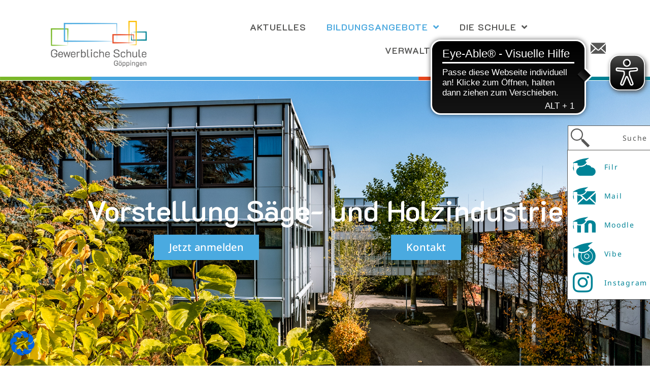

--- FILE ---
content_type: text/html; charset=UTF-8
request_url: https://gs-gp.eu/bildungsangebote/bildungszentren/saege-und-holzindustrie/vorstellung/
body_size: 31885
content:
<!doctype html>
<html lang="de">
<head>
	<meta charset="UTF-8">
	<meta name="viewport" content="width=device-width, initial-scale=1">
	<link rel="profile" href="https://gmpg.org/xfn/11">
	<meta name='robots' content='index, follow, max-image-preview:large, max-snippet:-1, max-video-preview:-1' />

	<!-- This site is optimized with the Yoast SEO plugin v26.6 - https://yoast.com/wordpress/plugins/seo/ -->
	<title>Vorstellung Säge- und Holzindustrie - Gewerbliche Schule Göppingen</title>
	<link rel="canonical" href="https://gs-gp.eu/bildungsangebote/bildungszentren/saege-und-holzindustrie/vorstellung/" />
	<meta property="og:locale" content="de_DE" />
	<meta property="og:type" content="article" />
	<meta property="og:title" content="Vorstellung Säge- und Holzindustrie - Gewerbliche Schule Göppingen" />
	<meta property="og:description" content="Alle Auszubildenden aus Baden-Württemberg besuchen in der Grundstufe und in den Fachstufen die Landesfachklasse an der Gewerblichen Schule Göppingen. Die Berufsschulpflicht dauert in der Regel 3 Jahre. Durch die Zusammenfassung aller Auszubildenden an einem Standort ist eine sachgerechte Beschulung bei angemessener Schulausstattung möglich. Der Unterricht wird in mehrwöchigen Unterrichts­abschnitten erteilt. Etwa 12 bis 13 Wochen [&hellip;]" />
	<meta property="og:url" content="https://gs-gp.eu/bildungsangebote/bildungszentren/saege-und-holzindustrie/vorstellung/" />
	<meta property="og:site_name" content="Gewerbliche Schule Göppingen" />
	<meta property="article:modified_time" content="2025-04-14T10:41:15+00:00" />
	<meta property="og:image" content="https://gs-gp.eu/wp-content/uploads/2022/04/Schmucklinie_Trenner.png" />
	<meta name="twitter:card" content="summary_large_image" />
	<meta name="twitter:label1" content="Geschätzte Lesezeit" />
	<meta name="twitter:data1" content="2 Minuten" />
	<script type="application/ld+json" class="yoast-schema-graph">{"@context":"https://schema.org","@graph":[{"@type":"WebPage","@id":"https://gs-gp.eu/bildungsangebote/bildungszentren/saege-und-holzindustrie/vorstellung/","url":"https://gs-gp.eu/bildungsangebote/bildungszentren/saege-und-holzindustrie/vorstellung/","name":"Vorstellung Säge- und Holzindustrie - Gewerbliche Schule Göppingen","isPartOf":{"@id":"https://gs-gp.eu/#website"},"primaryImageOfPage":{"@id":"https://gs-gp.eu/bildungsangebote/bildungszentren/saege-und-holzindustrie/vorstellung/#primaryimage"},"image":{"@id":"https://gs-gp.eu/bildungsangebote/bildungszentren/saege-und-holzindustrie/vorstellung/#primaryimage"},"thumbnailUrl":"https://gs-gp.eu/wp-content/uploads/2022/04/Schmucklinie_Trenner.png","datePublished":"2022-07-08T07:51:59+00:00","dateModified":"2025-04-14T10:41:15+00:00","breadcrumb":{"@id":"https://gs-gp.eu/bildungsangebote/bildungszentren/saege-und-holzindustrie/vorstellung/#breadcrumb"},"inLanguage":"de","potentialAction":[{"@type":"ReadAction","target":["https://gs-gp.eu/bildungsangebote/bildungszentren/saege-und-holzindustrie/vorstellung/"]}]},{"@type":"ImageObject","inLanguage":"de","@id":"https://gs-gp.eu/bildungsangebote/bildungszentren/saege-und-holzindustrie/vorstellung/#primaryimage","url":"https://gs-gp.eu/wp-content/uploads/2022/04/Schmucklinie_Trenner.png","contentUrl":"https://gs-gp.eu/wp-content/uploads/2022/04/Schmucklinie_Trenner.png","width":5864,"height":33},{"@type":"BreadcrumbList","@id":"https://gs-gp.eu/bildungsangebote/bildungszentren/saege-und-holzindustrie/vorstellung/#breadcrumb","itemListElement":[{"@type":"ListItem","position":1,"name":"Start","item":"https://gs-gp.eu/"},{"@type":"ListItem","position":2,"name":"Bildungs&shy;angebote","item":"https://gs-gp.eu/bildungsangebote/"},{"@type":"ListItem","position":3,"name":"Bildungs&shy;zentren","item":"https://gs-gp.eu/bildungsangebote/bildungszentren/"},{"@type":"ListItem","position":4,"name":"Säge- und Holzindustrie","item":"https://gs-gp.eu/bildungsangebote/bildungszentren/saege-und-holzindustrie/"},{"@type":"ListItem","position":5,"name":"Vorstellung Säge- und Holzindustrie"}]},{"@type":"WebSite","@id":"https://gs-gp.eu/#website","url":"https://gs-gp.eu/","name":"Gewerbliche Schule Göppingen","description":"Kompetenzzentrum für gewerblich-technische Bildung","publisher":{"@id":"https://gs-gp.eu/#organization"},"potentialAction":[{"@type":"SearchAction","target":{"@type":"EntryPoint","urlTemplate":"https://gs-gp.eu/?s={search_term_string}"},"query-input":{"@type":"PropertyValueSpecification","valueRequired":true,"valueName":"search_term_string"}}],"inLanguage":"de"},{"@type":"Organization","@id":"https://gs-gp.eu/#organization","name":"Gewerbliche Schule Göppingen","url":"https://gs-gp.eu/","logo":{"@type":"ImageObject","inLanguage":"de","@id":"https://gs-gp.eu/#/schema/logo/image/","url":"https://gs-gp.eu/wp-content/uploads/2022/04/GSGP_Logo.png","contentUrl":"https://gs-gp.eu/wp-content/uploads/2022/04/GSGP_Logo.png","width":956,"height":461,"caption":"Gewerbliche Schule Göppingen"},"image":{"@id":"https://gs-gp.eu/#/schema/logo/image/"}}]}</script>
	<!-- / Yoast SEO plugin. -->


<link rel="alternate" type="application/rss+xml" title="Gewerbliche Schule Göppingen &raquo; Feed" href="https://gs-gp.eu/feed/" />
<link rel="alternate" type="application/rss+xml" title="Gewerbliche Schule Göppingen &raquo; Kommentar-Feed" href="https://gs-gp.eu/comments/feed/" />
<link rel="alternate" title="oEmbed (JSON)" type="application/json+oembed" href="https://gs-gp.eu/wp-json/oembed/1.0/embed?url=https%3A%2F%2Fgs-gp.eu%2Fbildungsangebote%2Fbildungszentren%2Fsaege-und-holzindustrie%2Fvorstellung%2F" />
<link rel="alternate" title="oEmbed (XML)" type="text/xml+oembed" href="https://gs-gp.eu/wp-json/oembed/1.0/embed?url=https%3A%2F%2Fgs-gp.eu%2Fbildungsangebote%2Fbildungszentren%2Fsaege-und-holzindustrie%2Fvorstellung%2F&#038;format=xml" />
<style id='wp-img-auto-sizes-contain-inline-css'>
img:is([sizes=auto i],[sizes^="auto," i]){contain-intrinsic-size:3000px 1500px}
/*# sourceURL=wp-img-auto-sizes-contain-inline-css */
</style>
<link rel='stylesheet' id='hello-elementor-theme-style-css' href='https://gs-gp.eu/wp-content/themes/hello-elementor/assets/css/theme.css?ver=3.4.5' media='all' />
<link rel='stylesheet' id='jet-menu-hello-css' href='https://gs-gp.eu/wp-content/plugins/jet-menu/integration/themes/hello-elementor/assets/css/style.css?ver=2.4.18' media='all' />
<style id='wp-emoji-styles-inline-css'>

	img.wp-smiley, img.emoji {
		display: inline !important;
		border: none !important;
		box-shadow: none !important;
		height: 1em !important;
		width: 1em !important;
		margin: 0 0.07em !important;
		vertical-align: -0.1em !important;
		background: none !important;
		padding: 0 !important;
	}
/*# sourceURL=wp-emoji-styles-inline-css */
</style>
<link rel='stylesheet' id='jet-engine-frontend-css' href='https://gs-gp.eu/wp-content/plugins/jet-engine/assets/css/frontend.css?ver=3.8.1.2' media='all' />
<style id='global-styles-inline-css'>
:root{--wp--preset--aspect-ratio--square: 1;--wp--preset--aspect-ratio--4-3: 4/3;--wp--preset--aspect-ratio--3-4: 3/4;--wp--preset--aspect-ratio--3-2: 3/2;--wp--preset--aspect-ratio--2-3: 2/3;--wp--preset--aspect-ratio--16-9: 16/9;--wp--preset--aspect-ratio--9-16: 9/16;--wp--preset--color--black: #000000;--wp--preset--color--cyan-bluish-gray: #abb8c3;--wp--preset--color--white: #ffffff;--wp--preset--color--pale-pink: #f78da7;--wp--preset--color--vivid-red: #cf2e2e;--wp--preset--color--luminous-vivid-orange: #ff6900;--wp--preset--color--luminous-vivid-amber: #fcb900;--wp--preset--color--light-green-cyan: #7bdcb5;--wp--preset--color--vivid-green-cyan: #00d084;--wp--preset--color--pale-cyan-blue: #8ed1fc;--wp--preset--color--vivid-cyan-blue: #0693e3;--wp--preset--color--vivid-purple: #9b51e0;--wp--preset--gradient--vivid-cyan-blue-to-vivid-purple: linear-gradient(135deg,rgb(6,147,227) 0%,rgb(155,81,224) 100%);--wp--preset--gradient--light-green-cyan-to-vivid-green-cyan: linear-gradient(135deg,rgb(122,220,180) 0%,rgb(0,208,130) 100%);--wp--preset--gradient--luminous-vivid-amber-to-luminous-vivid-orange: linear-gradient(135deg,rgb(252,185,0) 0%,rgb(255,105,0) 100%);--wp--preset--gradient--luminous-vivid-orange-to-vivid-red: linear-gradient(135deg,rgb(255,105,0) 0%,rgb(207,46,46) 100%);--wp--preset--gradient--very-light-gray-to-cyan-bluish-gray: linear-gradient(135deg,rgb(238,238,238) 0%,rgb(169,184,195) 100%);--wp--preset--gradient--cool-to-warm-spectrum: linear-gradient(135deg,rgb(74,234,220) 0%,rgb(151,120,209) 20%,rgb(207,42,186) 40%,rgb(238,44,130) 60%,rgb(251,105,98) 80%,rgb(254,248,76) 100%);--wp--preset--gradient--blush-light-purple: linear-gradient(135deg,rgb(255,206,236) 0%,rgb(152,150,240) 100%);--wp--preset--gradient--blush-bordeaux: linear-gradient(135deg,rgb(254,205,165) 0%,rgb(254,45,45) 50%,rgb(107,0,62) 100%);--wp--preset--gradient--luminous-dusk: linear-gradient(135deg,rgb(255,203,112) 0%,rgb(199,81,192) 50%,rgb(65,88,208) 100%);--wp--preset--gradient--pale-ocean: linear-gradient(135deg,rgb(255,245,203) 0%,rgb(182,227,212) 50%,rgb(51,167,181) 100%);--wp--preset--gradient--electric-grass: linear-gradient(135deg,rgb(202,248,128) 0%,rgb(113,206,126) 100%);--wp--preset--gradient--midnight: linear-gradient(135deg,rgb(2,3,129) 0%,rgb(40,116,252) 100%);--wp--preset--font-size--small: 13px;--wp--preset--font-size--medium: 20px;--wp--preset--font-size--large: 36px;--wp--preset--font-size--x-large: 42px;--wp--preset--spacing--20: 0.44rem;--wp--preset--spacing--30: 0.67rem;--wp--preset--spacing--40: 1rem;--wp--preset--spacing--50: 1.5rem;--wp--preset--spacing--60: 2.25rem;--wp--preset--spacing--70: 3.38rem;--wp--preset--spacing--80: 5.06rem;--wp--preset--shadow--natural: 6px 6px 9px rgba(0, 0, 0, 0.2);--wp--preset--shadow--deep: 12px 12px 50px rgba(0, 0, 0, 0.4);--wp--preset--shadow--sharp: 6px 6px 0px rgba(0, 0, 0, 0.2);--wp--preset--shadow--outlined: 6px 6px 0px -3px rgb(255, 255, 255), 6px 6px rgb(0, 0, 0);--wp--preset--shadow--crisp: 6px 6px 0px rgb(0, 0, 0);}:root { --wp--style--global--content-size: 800px;--wp--style--global--wide-size: 1200px; }:where(body) { margin: 0; }.wp-site-blocks > .alignleft { float: left; margin-right: 2em; }.wp-site-blocks > .alignright { float: right; margin-left: 2em; }.wp-site-blocks > .aligncenter { justify-content: center; margin-left: auto; margin-right: auto; }:where(.wp-site-blocks) > * { margin-block-start: 24px; margin-block-end: 0; }:where(.wp-site-blocks) > :first-child { margin-block-start: 0; }:where(.wp-site-blocks) > :last-child { margin-block-end: 0; }:root { --wp--style--block-gap: 24px; }:root :where(.is-layout-flow) > :first-child{margin-block-start: 0;}:root :where(.is-layout-flow) > :last-child{margin-block-end: 0;}:root :where(.is-layout-flow) > *{margin-block-start: 24px;margin-block-end: 0;}:root :where(.is-layout-constrained) > :first-child{margin-block-start: 0;}:root :where(.is-layout-constrained) > :last-child{margin-block-end: 0;}:root :where(.is-layout-constrained) > *{margin-block-start: 24px;margin-block-end: 0;}:root :where(.is-layout-flex){gap: 24px;}:root :where(.is-layout-grid){gap: 24px;}.is-layout-flow > .alignleft{float: left;margin-inline-start: 0;margin-inline-end: 2em;}.is-layout-flow > .alignright{float: right;margin-inline-start: 2em;margin-inline-end: 0;}.is-layout-flow > .aligncenter{margin-left: auto !important;margin-right: auto !important;}.is-layout-constrained > .alignleft{float: left;margin-inline-start: 0;margin-inline-end: 2em;}.is-layout-constrained > .alignright{float: right;margin-inline-start: 2em;margin-inline-end: 0;}.is-layout-constrained > .aligncenter{margin-left: auto !important;margin-right: auto !important;}.is-layout-constrained > :where(:not(.alignleft):not(.alignright):not(.alignfull)){max-width: var(--wp--style--global--content-size);margin-left: auto !important;margin-right: auto !important;}.is-layout-constrained > .alignwide{max-width: var(--wp--style--global--wide-size);}body .is-layout-flex{display: flex;}.is-layout-flex{flex-wrap: wrap;align-items: center;}.is-layout-flex > :is(*, div){margin: 0;}body .is-layout-grid{display: grid;}.is-layout-grid > :is(*, div){margin: 0;}body{padding-top: 0px;padding-right: 0px;padding-bottom: 0px;padding-left: 0px;}a:where(:not(.wp-element-button)){text-decoration: underline;}:root :where(.wp-element-button, .wp-block-button__link){background-color: #32373c;border-width: 0;color: #fff;font-family: inherit;font-size: inherit;font-style: inherit;font-weight: inherit;letter-spacing: inherit;line-height: inherit;padding-top: calc(0.667em + 2px);padding-right: calc(1.333em + 2px);padding-bottom: calc(0.667em + 2px);padding-left: calc(1.333em + 2px);text-decoration: none;text-transform: inherit;}.has-black-color{color: var(--wp--preset--color--black) !important;}.has-cyan-bluish-gray-color{color: var(--wp--preset--color--cyan-bluish-gray) !important;}.has-white-color{color: var(--wp--preset--color--white) !important;}.has-pale-pink-color{color: var(--wp--preset--color--pale-pink) !important;}.has-vivid-red-color{color: var(--wp--preset--color--vivid-red) !important;}.has-luminous-vivid-orange-color{color: var(--wp--preset--color--luminous-vivid-orange) !important;}.has-luminous-vivid-amber-color{color: var(--wp--preset--color--luminous-vivid-amber) !important;}.has-light-green-cyan-color{color: var(--wp--preset--color--light-green-cyan) !important;}.has-vivid-green-cyan-color{color: var(--wp--preset--color--vivid-green-cyan) !important;}.has-pale-cyan-blue-color{color: var(--wp--preset--color--pale-cyan-blue) !important;}.has-vivid-cyan-blue-color{color: var(--wp--preset--color--vivid-cyan-blue) !important;}.has-vivid-purple-color{color: var(--wp--preset--color--vivid-purple) !important;}.has-black-background-color{background-color: var(--wp--preset--color--black) !important;}.has-cyan-bluish-gray-background-color{background-color: var(--wp--preset--color--cyan-bluish-gray) !important;}.has-white-background-color{background-color: var(--wp--preset--color--white) !important;}.has-pale-pink-background-color{background-color: var(--wp--preset--color--pale-pink) !important;}.has-vivid-red-background-color{background-color: var(--wp--preset--color--vivid-red) !important;}.has-luminous-vivid-orange-background-color{background-color: var(--wp--preset--color--luminous-vivid-orange) !important;}.has-luminous-vivid-amber-background-color{background-color: var(--wp--preset--color--luminous-vivid-amber) !important;}.has-light-green-cyan-background-color{background-color: var(--wp--preset--color--light-green-cyan) !important;}.has-vivid-green-cyan-background-color{background-color: var(--wp--preset--color--vivid-green-cyan) !important;}.has-pale-cyan-blue-background-color{background-color: var(--wp--preset--color--pale-cyan-blue) !important;}.has-vivid-cyan-blue-background-color{background-color: var(--wp--preset--color--vivid-cyan-blue) !important;}.has-vivid-purple-background-color{background-color: var(--wp--preset--color--vivid-purple) !important;}.has-black-border-color{border-color: var(--wp--preset--color--black) !important;}.has-cyan-bluish-gray-border-color{border-color: var(--wp--preset--color--cyan-bluish-gray) !important;}.has-white-border-color{border-color: var(--wp--preset--color--white) !important;}.has-pale-pink-border-color{border-color: var(--wp--preset--color--pale-pink) !important;}.has-vivid-red-border-color{border-color: var(--wp--preset--color--vivid-red) !important;}.has-luminous-vivid-orange-border-color{border-color: var(--wp--preset--color--luminous-vivid-orange) !important;}.has-luminous-vivid-amber-border-color{border-color: var(--wp--preset--color--luminous-vivid-amber) !important;}.has-light-green-cyan-border-color{border-color: var(--wp--preset--color--light-green-cyan) !important;}.has-vivid-green-cyan-border-color{border-color: var(--wp--preset--color--vivid-green-cyan) !important;}.has-pale-cyan-blue-border-color{border-color: var(--wp--preset--color--pale-cyan-blue) !important;}.has-vivid-cyan-blue-border-color{border-color: var(--wp--preset--color--vivid-cyan-blue) !important;}.has-vivid-purple-border-color{border-color: var(--wp--preset--color--vivid-purple) !important;}.has-vivid-cyan-blue-to-vivid-purple-gradient-background{background: var(--wp--preset--gradient--vivid-cyan-blue-to-vivid-purple) !important;}.has-light-green-cyan-to-vivid-green-cyan-gradient-background{background: var(--wp--preset--gradient--light-green-cyan-to-vivid-green-cyan) !important;}.has-luminous-vivid-amber-to-luminous-vivid-orange-gradient-background{background: var(--wp--preset--gradient--luminous-vivid-amber-to-luminous-vivid-orange) !important;}.has-luminous-vivid-orange-to-vivid-red-gradient-background{background: var(--wp--preset--gradient--luminous-vivid-orange-to-vivid-red) !important;}.has-very-light-gray-to-cyan-bluish-gray-gradient-background{background: var(--wp--preset--gradient--very-light-gray-to-cyan-bluish-gray) !important;}.has-cool-to-warm-spectrum-gradient-background{background: var(--wp--preset--gradient--cool-to-warm-spectrum) !important;}.has-blush-light-purple-gradient-background{background: var(--wp--preset--gradient--blush-light-purple) !important;}.has-blush-bordeaux-gradient-background{background: var(--wp--preset--gradient--blush-bordeaux) !important;}.has-luminous-dusk-gradient-background{background: var(--wp--preset--gradient--luminous-dusk) !important;}.has-pale-ocean-gradient-background{background: var(--wp--preset--gradient--pale-ocean) !important;}.has-electric-grass-gradient-background{background: var(--wp--preset--gradient--electric-grass) !important;}.has-midnight-gradient-background{background: var(--wp--preset--gradient--midnight) !important;}.has-small-font-size{font-size: var(--wp--preset--font-size--small) !important;}.has-medium-font-size{font-size: var(--wp--preset--font-size--medium) !important;}.has-large-font-size{font-size: var(--wp--preset--font-size--large) !important;}.has-x-large-font-size{font-size: var(--wp--preset--font-size--x-large) !important;}
:root :where(.wp-block-pullquote){font-size: 1.5em;line-height: 1.6;}
/*# sourceURL=global-styles-inline-css */
</style>
<link rel='stylesheet' id='hello-elementor-css' href='https://gs-gp.eu/wp-content/themes/hello-elementor/assets/css/reset.css?ver=3.4.5' media='all' />
<link rel='stylesheet' id='hello-elementor-header-footer-css' href='https://gs-gp.eu/wp-content/themes/hello-elementor/assets/css/header-footer.css?ver=3.4.5' media='all' />
<link rel='stylesheet' id='elementor-frontend-css' href='https://gs-gp.eu/wp-content/plugins/elementor/assets/css/frontend.min.css?ver=3.34.0' media='all' />
<link rel='stylesheet' id='elementor-post-5-css' href='https://gs-gp.eu/wp-content/uploads/elementor/css/post-5.css?ver=1766495922' media='all' />
<link rel='stylesheet' id='font-awesome-all-css' href='https://gs-gp.eu/wp-content/plugins/jet-menu/assets/public/lib/font-awesome/css/all.min.css?ver=5.12.0' media='all' />
<link rel='stylesheet' id='font-awesome-v4-shims-css' href='https://gs-gp.eu/wp-content/plugins/jet-menu/assets/public/lib/font-awesome/css/v4-shims.min.css?ver=5.12.0' media='all' />
<link rel='stylesheet' id='jet-menu-public-styles-css' href='https://gs-gp.eu/wp-content/plugins/jet-menu/assets/public/css/public.css?ver=2.4.18' media='all' />
<link rel='stylesheet' id='widget-image-css' href='https://gs-gp.eu/wp-content/plugins/elementor/assets/css/widget-image.min.css?ver=3.34.0' media='all' />
<link rel='stylesheet' id='widget-nav-menu-css' href='https://gs-gp.eu/wp-content/plugins/elementor-pro/assets/css/widget-nav-menu.min.css?ver=3.34.0' media='all' />
<link rel='stylesheet' id='widget-spacer-css' href='https://gs-gp.eu/wp-content/plugins/elementor/assets/css/widget-spacer.min.css?ver=3.34.0' media='all' />
<link rel='stylesheet' id='e-sticky-css' href='https://gs-gp.eu/wp-content/plugins/elementor-pro/assets/css/modules/sticky.min.css?ver=3.34.0' media='all' />
<link rel='stylesheet' id='widget-icon-list-css' href='https://gs-gp.eu/wp-content/plugins/elementor/assets/css/widget-icon-list.min.css?ver=3.34.0' media='all' />
<link rel='stylesheet' id='widget-heading-css' href='https://gs-gp.eu/wp-content/plugins/elementor/assets/css/widget-heading.min.css?ver=3.34.0' media='all' />
<link rel='stylesheet' id='swiper-css' href='https://gs-gp.eu/wp-content/plugins/elementor/assets/lib/swiper/v8/css/swiper.min.css?ver=8.4.5' media='all' />
<link rel='stylesheet' id='e-swiper-css' href='https://gs-gp.eu/wp-content/plugins/elementor/assets/css/conditionals/e-swiper.min.css?ver=3.34.0' media='all' />
<link rel='stylesheet' id='widget-breadcrumbs-css' href='https://gs-gp.eu/wp-content/plugins/elementor-pro/assets/css/widget-breadcrumbs.min.css?ver=3.34.0' media='all' />
<link rel='stylesheet' id='elementor-icons-css' href='https://gs-gp.eu/wp-content/plugins/elementor/assets/lib/eicons/css/elementor-icons.min.css?ver=5.45.0' media='all' />
<link rel='stylesheet' id='jet-tabs-frontend-css' href='https://gs-gp.eu/wp-content/plugins/jet-tabs/assets/css/jet-tabs-frontend.css?ver=2.2.12.1' media='all' />
<link rel='stylesheet' id='elementor-post-4908-css' href='https://gs-gp.eu/wp-content/uploads/elementor/css/post-4908.css?ver=1766506409' media='all' />
<link rel='stylesheet' id='elementor-post-6515-css' href='https://gs-gp.eu/wp-content/uploads/elementor/css/post-6515.css?ver=1766495922' media='all' />
<link rel='stylesheet' id='elementor-post-98-css' href='https://gs-gp.eu/wp-content/uploads/elementor/css/post-98.css?ver=1766495922' media='all' />
<link rel='stylesheet' id='elementor-post-1815-css' href='https://gs-gp.eu/wp-content/uploads/elementor/css/post-1815.css?ver=1766496414' media='all' />
<link rel='stylesheet' id='borlabs-cookie-css' href='https://gs-gp.eu/wp-content/cache/borlabs-cookie/borlabs-cookie_1_de.css?ver=2.3.6-251' media='all' />
<link rel='stylesheet' id='elementor-gf-local-k2d-css' href='//gs-gp.eu/wp-content/uploads/omgf/elementor-gf-local-k2d/elementor-gf-local-k2d.css?ver=1657801484' media='all' />
<link rel='stylesheet' id='elementor-gf-local-notosans-css' href='//gs-gp.eu/wp-content/uploads/omgf/elementor-gf-local-notosans/elementor-gf-local-notosans.css?ver=1657801484' media='all' />
<link rel='stylesheet' id='elementor-icons-shared-0-css' href='https://gs-gp.eu/wp-content/plugins/elementor/assets/lib/font-awesome/css/fontawesome.min.css?ver=5.15.3' media='all' />
<link rel='stylesheet' id='elementor-icons-fa-solid-css' href='https://gs-gp.eu/wp-content/plugins/elementor/assets/lib/font-awesome/css/solid.min.css?ver=5.15.3' media='all' />
<script src="https://gs-gp.eu/wp-includes/js/jquery/jquery.min.js?ver=3.7.1" id="jquery-core-js"></script>
<script src="https://gs-gp.eu/wp-includes/js/jquery/jquery-migrate.min.js?ver=3.4.1" id="jquery-migrate-js"></script>
<link rel="https://api.w.org/" href="https://gs-gp.eu/wp-json/" /><link rel="alternate" title="JSON" type="application/json" href="https://gs-gp.eu/wp-json/wp/v2/pages/4908" /><link rel="EditURI" type="application/rsd+xml" title="RSD" href="https://gs-gp.eu/xmlrpc.php?rsd" />
<meta name="generator" content="WordPress 6.9" />
<link rel='shortlink' href='https://gs-gp.eu/?p=4908' />
<script async src="https://cdn.eye-able.com/configs/gs-gp.eu.js"></script>
<script async src="https://cdn.eye-able.com/public/js/eyeAble.js"></script>
<meta name="generator" content="Elementor 3.34.0; settings: css_print_method-external, google_font-enabled, font_display-auto">
			<style>
				.e-con.e-parent:nth-of-type(n+4):not(.e-lazyloaded):not(.e-no-lazyload),
				.e-con.e-parent:nth-of-type(n+4):not(.e-lazyloaded):not(.e-no-lazyload) * {
					background-image: none !important;
				}
				@media screen and (max-height: 1024px) {
					.e-con.e-parent:nth-of-type(n+3):not(.e-lazyloaded):not(.e-no-lazyload),
					.e-con.e-parent:nth-of-type(n+3):not(.e-lazyloaded):not(.e-no-lazyload) * {
						background-image: none !important;
					}
				}
				@media screen and (max-height: 640px) {
					.e-con.e-parent:nth-of-type(n+2):not(.e-lazyloaded):not(.e-no-lazyload),
					.e-con.e-parent:nth-of-type(n+2):not(.e-lazyloaded):not(.e-no-lazyload) * {
						background-image: none !important;
					}
				}
			</style>
			<link rel="icon" href="https://gs-gp.eu/wp-content/uploads/2022/04/cropped-GSGP_Favicon-32x32.png" sizes="32x32" />
<link rel="icon" href="https://gs-gp.eu/wp-content/uploads/2022/04/cropped-GSGP_Favicon-192x192.png" sizes="192x192" />
<link rel="apple-touch-icon" href="https://gs-gp.eu/wp-content/uploads/2022/04/cropped-GSGP_Favicon-180x180.png" />
<meta name="msapplication-TileImage" content="https://gs-gp.eu/wp-content/uploads/2022/04/cropped-GSGP_Favicon-270x270.png" />
</head>
<body class="wp-singular page-template-default page page-id-4908 page-child parent-pageid-4602 wp-custom-logo wp-embed-responsive wp-theme-hello-elementor hello-elementor-default jet-mobile-menu-active elementor-default elementor-kit-5 elementor-page elementor-page-4908 elementor-page-1815">


<a class="skip-link screen-reader-text" href="#content">Zum Inhalt springen</a>

		<header data-elementor-type="header" data-elementor-id="6515" class="elementor elementor-6515 elementor-location-header" data-elementor-post-type="elementor_library">
					<section class="elementor-section elementor-top-section elementor-element elementor-element-b0113c5 elementor-section-full_width elementor-section-height-default elementor-section-height-default" data-id="b0113c5" data-element_type="section" data-settings="{&quot;jet_parallax_layout_list&quot;:[],&quot;background_background&quot;:&quot;classic&quot;,&quot;sticky&quot;:&quot;top&quot;,&quot;sticky_on&quot;:[&quot;desktop&quot;,&quot;tablet&quot;,&quot;mobile&quot;],&quot;sticky_offset&quot;:0,&quot;sticky_effects_offset&quot;:0,&quot;sticky_anchor_link_offset&quot;:0}">
						<div class="elementor-container elementor-column-gap-default">
					<div class="elementor-column elementor-col-100 elementor-top-column elementor-element elementor-element-042dcbe" data-id="042dcbe" data-element_type="column">
			<div class="elementor-widget-wrap elementor-element-populated">
						<section class="elementor-section elementor-inner-section elementor-element elementor-element-37bda43 elementor-section-full_width elementor-section-content-bottom elementor-section-height-default elementor-section-height-default" data-id="37bda43" data-element_type="section" data-settings="{&quot;jet_parallax_layout_list&quot;:[]}">
						<div class="elementor-container elementor-column-gap-default">
					<div class="elementor-column elementor-col-25 elementor-inner-column elementor-element elementor-element-9abdcfd" data-id="9abdcfd" data-element_type="column">
			<div class="elementor-widget-wrap elementor-element-populated">
						<div class="elementor-element elementor-element-48feff6 elementor-widget elementor-widget-theme-site-logo elementor-widget-image" data-id="48feff6" data-element_type="widget" aria-label="Gehe zu Home" data-widget_type="theme-site-logo.default">
				<div class="elementor-widget-container">
											<a href="https://gs-gp.eu" data-wpel-link="internal">
			<img width="956" height="461" src="https://gs-gp.eu/wp-content/uploads/2022/04/GSGP_Logo.png" class="attachment-full size-full wp-image-134" alt="" srcset="https://gs-gp.eu/wp-content/uploads/2022/04/GSGP_Logo.png 956w, https://gs-gp.eu/wp-content/uploads/2022/04/GSGP_Logo-300x145.png 300w, https://gs-gp.eu/wp-content/uploads/2022/04/GSGP_Logo-768x370.png 768w" sizes="(max-width: 956px) 100vw, 956px" />				</a>
											</div>
				</div>
					</div>
		</div>
				<div class="elementor-column elementor-col-25 elementor-inner-column elementor-element elementor-element-416be86 elementor-hidden-desktop elementor-hidden-tablet" data-id="416be86" data-element_type="column">
			<div class="elementor-widget-wrap elementor-element-populated">
						<div class="elementor-element elementor-element-2a1bf9a elementor-nav-menu__align-end header-menu elementor-nav-menu--stretch elementor-nav-menu--dropdown-tablet elementor-nav-menu__text-align-aside elementor-nav-menu--toggle elementor-nav-menu--burger elementor-widget elementor-widget-nav-menu" data-id="2a1bf9a" data-element_type="widget" data-settings="{&quot;full_width&quot;:&quot;stretch&quot;,&quot;layout&quot;:&quot;horizontal&quot;,&quot;submenu_icon&quot;:{&quot;value&quot;:&quot;&lt;i class=\&quot;fas fa-caret-down\&quot; aria-hidden=\&quot;true\&quot;&gt;&lt;\/i&gt;&quot;,&quot;library&quot;:&quot;fa-solid&quot;},&quot;toggle&quot;:&quot;burger&quot;}" data-widget_type="nav-menu.default">
				<div class="elementor-widget-container">
								<nav aria-label="Menü" class="elementor-nav-menu--main elementor-nav-menu__container elementor-nav-menu--layout-horizontal e--pointer-none">
				<ul id="menu-1-2a1bf9a" class="elementor-nav-menu"><li class="menu-item menu-item-type-post_type menu-item-object-page menu-item-88"><a href="https://gs-gp.eu/aktuelles/" class="elementor-item" data-wpel-link="internal">Aktuelles</a></li>
<li class="menu-item menu-item-type-post_type menu-item-object-page current-page-ancestor current-menu-ancestor current_page_ancestor menu-item-has-children menu-item-1063"><a href="https://gs-gp.eu/bildungsangebote/" class="elementor-item" data-wpel-link="internal">Bildungs­angebote</a>
<ul class="sub-menu elementor-nav-menu--dropdown">
	<li class="menu-item menu-item-type-custom menu-item-object-custom menu-item-has-children menu-item-4827"><a href="#" class="elementor-sub-item elementor-item-anchor">Schularten</a>
	<ul class="sub-menu elementor-nav-menu--dropdown">
		<li class="menu-item menu-item-type-post_type menu-item-object-page menu-item-7944"><a href="https://gs-gp.eu/bildungsangebote/schularten/ausbildungsvorbereitung-dual-avdual/" class="elementor-sub-item" data-wpel-link="internal">Ausbildungsvorbereitung dual (AVdual)</a></li>
		<li class="menu-item menu-item-type-post_type menu-item-object-page menu-item-1689"><a href="https://gs-gp.eu/bildungsangebote/schularten/vorqualifizierungsjahr-vab/" class="elementor-sub-item" data-wpel-link="internal">Vor­quali­fizierungs­jahr (VABO)</a></li>
		<li class="menu-item menu-item-type-post_type menu-item-object-page menu-item-1599"><a href="https://gs-gp.eu/bildungsangebote/schularten/berufsfachschulen/" class="elementor-sub-item" data-wpel-link="internal">Berufs­fachschulen</a></li>
		<li class="menu-item menu-item-type-custom menu-item-object-custom menu-item-has-children menu-item-2328"><a href="#" class="elementor-sub-item elementor-item-anchor">Berufsschule</a>
		<ul class="sub-menu elementor-nav-menu--dropdown">
			<li class="menu-item menu-item-type-post_type menu-item-object-page menu-item-2370"><a href="https://gs-gp.eu/bildungsangebote/schularten/berufsschule/kfz-mechatroniker/" class="elementor-sub-item" data-wpel-link="internal">Kfz-Mechatroniker</a></li>
			<li class="menu-item menu-item-type-post_type menu-item-object-page menu-item-4823"><a href="https://gs-gp.eu/bildungsangebote/schularten/berufsschule/elektroniker-energie-technik-m-w-d/" class="elementor-sub-item" data-wpel-link="internal">Elektroniker Energie- &#038; Gebäude­technik</a></li>
			<li class="menu-item menu-item-type-post_type menu-item-object-page menu-item-2419"><a href="https://gs-gp.eu/bildungsangebote/schularten/berufsschule/metallbauer-konstruktionstechnik-m-w-d/" class="elementor-sub-item" data-wpel-link="internal">Metallbauer Konstruktionstechnik</a></li>
			<li class="menu-item menu-item-type-post_type menu-item-object-page menu-item-2456"><a href="https://gs-gp.eu/bildungsangebote/schularten/berufsschule/metallbauer-metallgestaltung-m-w-d-2/" class="elementor-sub-item" data-wpel-link="internal">Metallbauer Metallgestaltung</a></li>
			<li class="menu-item menu-item-type-post_type menu-item-object-page menu-item-2490"><a href="https://gs-gp.eu/bildungsangebote/schularten/berufsschule/holzbearbeitungsmechaniker-m-w-d/" class="elementor-sub-item" data-wpel-link="internal">Holzbearbeitungsmechaniker</a></li>
			<li class="menu-item menu-item-type-post_type menu-item-object-page menu-item-2507"><a href="https://gs-gp.eu/bildungsangebote/schularten/berufsschule/zerspanungsmechaniker-m-w-d/" class="elementor-sub-item" data-wpel-link="internal">Zerspanungsmechaniker</a></li>
			<li class="menu-item menu-item-type-post_type menu-item-object-page menu-item-2526"><a href="https://gs-gp.eu/bildungsangebote/schularten/berufsschule/werkzeugmechaniker-m-w-d/" class="elementor-sub-item" data-wpel-link="internal">Werkzeugmechaniker</a></li>
			<li class="menu-item menu-item-type-post_type menu-item-object-page menu-item-2545"><a href="https://gs-gp.eu/bildungsangebote/schularten/berufsschule/industriemechaniker-m-w-d/" class="elementor-sub-item" data-wpel-link="internal">Industriemechaniker</a></li>
			<li class="menu-item menu-item-type-post_type menu-item-object-page menu-item-2560"><a href="https://gs-gp.eu/bildungsangebote/schularten/berufsschule/konstruktionsmechaniker-m-w-d/" class="elementor-sub-item" data-wpel-link="internal">Konstruktionsmechaniker</a></li>
			<li class="menu-item menu-item-type-post_type menu-item-object-page menu-item-2584"><a href="https://gs-gp.eu/bildungsangebote/schularten/berufsschule/elektroniker-fuer-automatisierungstechnik-m-w-d/" class="elementor-sub-item" data-wpel-link="internal">Elektroniker für Automatisierungstechnik</a></li>
			<li class="menu-item menu-item-type-post_type menu-item-object-page menu-item-2624"><a href="https://gs-gp.eu/bildungsangebote/schularten/berufsschule/mechatronikerk-m-w-d/" class="elementor-sub-item" data-wpel-link="internal">Mechatroniker</a></li>
			<li class="menu-item menu-item-type-post_type menu-item-object-page menu-item-2623"><a href="https://gs-gp.eu/bildungsangebote/schularten/berufsschule/fachinformatiker-m-w-d/" class="elementor-sub-item" data-wpel-link="internal">Fachinformatiker</a></li>
		</ul>
</li>
		<li class="menu-item menu-item-type-custom menu-item-object-custom menu-item-has-children menu-item-2854"><a href="#" class="elementor-sub-item elementor-item-anchor">Technisches Gymnasium</a>
		<ul class="sub-menu elementor-nav-menu--dropdown">
			<li class="menu-item menu-item-type-post_type menu-item-object-page menu-item-2853"><a href="https://gs-gp.eu/bildungsangebote/schularten/technisches-gymnasium/allgemeine-infos/" class="elementor-sub-item" data-wpel-link="internal">Allgemeine Infos</a></li>
			<li class="menu-item menu-item-type-post_type menu-item-object-page menu-item-2851"><a href="https://gs-gp.eu/bildungsangebote/schularten/technisches-gymnasium/informationstechnik/" class="elementor-sub-item" data-wpel-link="internal">Informationstechnik</a></li>
			<li class="menu-item menu-item-type-post_type menu-item-object-page menu-item-2974"><a href="https://gs-gp.eu/bildungsangebote/schularten/technisches-gymnasium/mechatronik/" class="elementor-sub-item" data-wpel-link="internal">Mechatronik</a></li>
			<li class="menu-item menu-item-type-post_type menu-item-object-page menu-item-2975"><a href="https://gs-gp.eu/bildungsangebote/schularten/technisches-gymnasium/technik-management/" class="elementor-sub-item" data-wpel-link="internal">Technik &#038; Management</a></li>
			<li class="menu-item menu-item-type-post_type menu-item-object-page menu-item-2977"><a href="https://gs-gp.eu/bildungsangebote/schularten/technisches-gymnasium/umwelttechnik/" class="elementor-sub-item" data-wpel-link="internal">Umwelttechnik</a></li>
		</ul>
</li>
		<li class="menu-item menu-item-type-post_type menu-item-object-page menu-item-1992"><a href="https://gs-gp.eu/bildungsangebote/schularten/meisterschule-metallbauer/" class="elementor-sub-item" data-wpel-link="internal">Meisterschule Metall­bauer</a></li>
		<li class="menu-item menu-item-type-post_type menu-item-object-page menu-item-2015"><a href="https://gs-gp.eu/bildungsangebote/schularten/technikerschule-mechatronik-automatisierungstechnik/" class="elementor-sub-item" data-wpel-link="internal">Technikerschule Mecha­tronik /­ Auto­matisierungs­technik</a></li>
		<li class="menu-item menu-item-type-post_type menu-item-object-page menu-item-2255"><a href="https://gs-gp.eu/bildungsangebote/schularten/technikerschule-maschinentechnik/" class="elementor-sub-item" data-wpel-link="internal">Technikerschule Maschinen­technik</a></li>
	</ul>
</li>
	<li class="menu-item menu-item-type-custom menu-item-object-custom menu-item-has-children menu-item-4828"><a href="#" class="elementor-sub-item elementor-item-anchor">Ausbildungsberufe</a>
	<ul class="sub-menu elementor-nav-menu--dropdown">
		<li class="menu-item menu-item-type-post_type menu-item-object-page menu-item-2332"><a href="https://gs-gp.eu/bildungsangebote/ausbildungsberufe/kfz-mechatroniker/" class="elementor-sub-item" data-wpel-link="internal">Kfz-Mechatroniker</a></li>
		<li class="menu-item menu-item-type-post_type menu-item-object-page menu-item-2372"><a href="https://gs-gp.eu/bildungsangebote/ausbildungsberufe/elektroniker-energie-gebaeudetechnik-m-w-d/" class="elementor-sub-item" data-wpel-link="internal">Elektroniker Energie- &#038; Gebäudetechnik</a></li>
		<li class="menu-item menu-item-type-post_type menu-item-object-page menu-item-2420"><a href="https://gs-gp.eu/bildungsangebote/ausbildungsberufe/metallbauer-konstruktionstechnik-m-w-d/" class="elementor-sub-item" data-wpel-link="internal">Metallbauer Konstruktionstechnik</a></li>
		<li class="menu-item menu-item-type-post_type menu-item-object-page menu-item-2457"><a href="https://gs-gp.eu/bildungsangebote/ausbildungsberufe/metallbauer-metallgestaltung-m-w-d/" class="elementor-sub-item" data-wpel-link="internal">Metallbauer Metallgestaltung</a></li>
		<li class="menu-item menu-item-type-post_type menu-item-object-page menu-item-2492"><a href="https://gs-gp.eu/bildungsangebote/ausbildungsberufe/holzbearbeitungsmechaniker-m-w-d/" class="elementor-sub-item" data-wpel-link="internal">Holzbearbeitungsmechaniker</a></li>
		<li class="menu-item menu-item-type-post_type menu-item-object-page menu-item-2508"><a href="https://gs-gp.eu/bildungsangebote/ausbildungsberufe/zerspanungsmechaniker-m-w-d/" class="elementor-sub-item" data-wpel-link="internal">Zerspanungsmechaniker</a></li>
		<li class="menu-item menu-item-type-post_type menu-item-object-page menu-item-2527"><a href="https://gs-gp.eu/bildungsangebote/ausbildungsberufe/werkzeugmechaniker-m-w-d/" class="elementor-sub-item" data-wpel-link="internal">Werkzeugmechaniker</a></li>
		<li class="menu-item menu-item-type-post_type menu-item-object-page menu-item-2546"><a href="https://gs-gp.eu/bildungsangebote/ausbildungsberufe/industriemechaniker-m-w-d/" class="elementor-sub-item" data-wpel-link="internal">Industriemechaniker</a></li>
		<li class="menu-item menu-item-type-post_type menu-item-object-page menu-item-2561"><a href="https://gs-gp.eu/bildungsangebote/ausbildungsberufe/konstruktionsmechaniker-m-w-d/" class="elementor-sub-item" data-wpel-link="internal">Konstruktionsmechaniker</a></li>
		<li class="menu-item menu-item-type-post_type menu-item-object-page menu-item-2585"><a href="https://gs-gp.eu/bildungsangebote/ausbildungsberufe/elektroniker-fuer-automatisierungstechnik-m-w-d-2/" class="elementor-sub-item" data-wpel-link="internal">Elektroniker für Automatisierungstechnik</a></li>
		<li class="menu-item menu-item-type-post_type menu-item-object-page menu-item-2626"><a href="https://gs-gp.eu/bildungsangebote/ausbildungsberufe/mechatroniker-m-w-d/" class="elementor-sub-item" data-wpel-link="internal">Mechatroniker</a></li>
		<li class="menu-item menu-item-type-post_type menu-item-object-page menu-item-2625"><a href="https://gs-gp.eu/bildungsangebote/ausbildungsberufe/fachinformatiker-m-w-d/" class="elementor-sub-item" data-wpel-link="internal">Fachinformatiker</a></li>
	</ul>
</li>
	<li class="menu-item menu-item-type-custom menu-item-object-custom menu-item-has-children menu-item-4829"><a href="#" class="elementor-sub-item elementor-item-anchor">Schulabschlüsse</a>
	<ul class="sub-menu elementor-nav-menu--dropdown">
		<li class="menu-item menu-item-type-post_type menu-item-object-page menu-item-7941"><a href="https://gs-gp.eu/bildungsangebote/schulabschluesse/hauptschulabschluss/ausbildungsvorbereitung-dual-avdual/" class="elementor-sub-item" data-wpel-link="internal">Hauptschulabschluss</a></li>
		<li class="menu-item menu-item-type-custom menu-item-object-custom menu-item-has-children menu-item-2929"><a href="#" class="elementor-sub-item elementor-item-anchor">Abitur</a>
		<ul class="sub-menu elementor-nav-menu--dropdown">
			<li class="menu-item menu-item-type-post_type menu-item-object-page menu-item-2928"><a href="https://gs-gp.eu/bildungsangebote/schulabschluesse/abitur/allgemeine-infos-2/" class="elementor-sub-item" data-wpel-link="internal">Allgemeine Infos</a></li>
			<li class="menu-item menu-item-type-post_type menu-item-object-page menu-item-2927"><a href="https://gs-gp.eu/bildungsangebote/schulabschluesse/abitur/informationstechnik-2/" class="elementor-sub-item" data-wpel-link="internal">Informationstechnik</a></li>
			<li class="menu-item menu-item-type-post_type menu-item-object-page menu-item-2971"><a href="https://gs-gp.eu/bildungsangebote/schulabschluesse/abitur/mechatronik-2/" class="elementor-sub-item" data-wpel-link="internal">Mechatronik</a></li>
			<li class="menu-item menu-item-type-post_type menu-item-object-page menu-item-2972"><a href="https://gs-gp.eu/bildungsangebote/schulabschluesse/abitur/technik-management-2/" class="elementor-sub-item" data-wpel-link="internal">Technik &#038; Management</a></li>
			<li class="menu-item menu-item-type-post_type menu-item-object-page menu-item-2973"><a href="https://gs-gp.eu/bildungsangebote/schulabschluesse/abitur/umwelttechnik-2/" class="elementor-sub-item" data-wpel-link="internal">Umwelttechnik</a></li>
		</ul>
</li>
	</ul>
</li>
	<li class="menu-item menu-item-type-custom menu-item-object-custom menu-item-has-children menu-item-4830"><a href="#" class="elementor-sub-item elementor-item-anchor">Kurse</a>
	<ul class="sub-menu elementor-nav-menu--dropdown">
		<li class="menu-item menu-item-type-post_type menu-item-object-page menu-item-2724"><a href="https://gs-gp.eu/bildungsangebote/kurse/der-foerderverein-allgemeine-infos/" class="elementor-sub-item" data-wpel-link="internal">Der Förderverein</a></li>
		<li class="menu-item menu-item-type-post_type menu-item-object-page menu-item-2722"><a href="https://gs-gp.eu/bildungsangebote/kurse/dvs-schweisstechnische-kursstaette/" class="elementor-sub-item" data-wpel-link="internal">DVS Kursstätte</a></li>
		<li class="menu-item menu-item-type-post_type menu-item-object-page menu-item-2721"><a href="https://gs-gp.eu/bildungsangebote/kurse/zvk-schulungsstaette-fuer-abgasuntersuchungen/" class="elementor-sub-item" data-wpel-link="internal">AU-Schulungen</a></li>
		<li class="menu-item menu-item-type-post_type menu-item-object-page menu-item-2720"><a href="https://gs-gp.eu/bildungsangebote/kurse/competenzcentrum-befestigungstechnik/" class="elementor-sub-item" data-wpel-link="internal">Befestigungstechnik</a></li>
		<li class="menu-item menu-item-type-post_type menu-item-object-page menu-item-2719"><a href="https://gs-gp.eu/bildungsangebote/kurse/kompetenzzentrum-edelstahl-rostfrei/" class="elementor-sub-item" data-wpel-link="internal">Edelstahl Rostfrei</a></li>
		<li class="menu-item menu-item-type-post_type menu-item-object-page menu-item-2717"><a href="https://gs-gp.eu/bildungsangebote/kurse/festo-didactic-kompetenzzentrum-cnc-technik/" class="elementor-sub-item" data-wpel-link="internal">CNC-Technik</a></li>
		<li class="menu-item menu-item-type-post_type menu-item-object-page menu-item-2716"><a href="https://gs-gp.eu/bildungsangebote/kurse/festo-didactic-kompetenzzentrum-automatisierungstechnik-mechatronik/" class="elementor-sub-item" data-wpel-link="internal">Automatisierungs­technik</a></li>
	</ul>
</li>
	<li class="menu-item menu-item-type-custom menu-item-object-custom current-menu-ancestor menu-item-has-children menu-item-4831"><a href="#" class="elementor-sub-item elementor-item-anchor">Bildungszentren</a>
	<ul class="sub-menu elementor-nav-menu--dropdown">
		<li class="menu-item menu-item-type-custom menu-item-object-custom menu-item-has-children menu-item-4606"><a href="#" class="elementor-sub-item elementor-item-anchor">Metallgestaltung</a>
		<ul class="sub-menu elementor-nav-menu--dropdown">
			<li class="menu-item menu-item-type-post_type menu-item-object-page menu-item-4924"><a href="https://gs-gp.eu/bildungsangebote/bildungszentren/metallgestaltung/vorstellung/" class="elementor-sub-item" data-wpel-link="internal">Vorstellung</a></li>
			<li class="menu-item menu-item-type-post_type menu-item-object-page menu-item-4923"><a href="https://gs-gp.eu/bildungsangebote/bildungszentren/metallgestaltung/bildungsangebote/" class="elementor-sub-item" data-wpel-link="internal">Bildungsangebote</a></li>
			<li class="menu-item menu-item-type-post_type menu-item-object-page menu-item-4922"><a href="https://gs-gp.eu/bildungsangebote/bildungszentren/metallgestaltung/gesellen-und-meisterstuecke/" class="elementor-sub-item" data-wpel-link="internal">Gesellen- und Meister­stücke</a></li>
		</ul>
</li>
		<li class="menu-item menu-item-type-custom menu-item-object-custom current-menu-ancestor current-menu-parent menu-item-has-children menu-item-4605"><a href="#" class="elementor-sub-item elementor-item-anchor">Säge- und Holzindustrie</a>
		<ul class="sub-menu elementor-nav-menu--dropdown">
			<li class="menu-item menu-item-type-post_type menu-item-object-page current-menu-item page_item page-item-4908 current_page_item menu-item-4921"><a href="https://gs-gp.eu/bildungsangebote/bildungszentren/saege-und-holzindustrie/vorstellung/" aria-current="page" class="elementor-sub-item elementor-item-active" data-wpel-link="internal">Vorstellung</a></li>
			<li class="menu-item menu-item-type-post_type menu-item-object-page menu-item-4920"><a href="https://gs-gp.eu/bildungsangebote/bildungszentren/saege-und-holzindustrie/bildungsangebote-saege-und-holzindustrie/" class="elementor-sub-item" data-wpel-link="internal">Bildungsangebote</a></li>
		</ul>
</li>
	</ul>
</li>
	<li class="menu-item menu-item-type-custom menu-item-object-custom menu-item-8191"><a href="https://bibliothek.komm.one/bszgp/" class="elementor-sub-item" data-wpel-link="external" rel="external noopener noreferrer" title="Beim Anklicken verlassen Sie diese Website">Bibliothek</a></li>
</ul>
</li>
<li class="menu-item menu-item-type-post_type menu-item-object-page menu-item-has-children menu-item-4867"><a href="https://gs-gp.eu/die-schule/" class="elementor-item" data-wpel-link="internal">Die Schule</a>
<ul class="sub-menu elementor-nav-menu--dropdown">
	<li class="menu-item menu-item-type-post_type menu-item-object-page menu-item-1479"><a href="https://gs-gp.eu/die-schule/smv/" class="elementor-sub-item" data-wpel-link="internal">SMV</a></li>
	<li class="menu-item menu-item-type-post_type menu-item-object-page menu-item-1478"><a href="https://gs-gp.eu/die-schule/elternbeirat/" class="elementor-sub-item" data-wpel-link="internal">Elternbeirat</a></li>
	<li class="menu-item menu-item-type-post_type menu-item-object-page menu-item-1477"><a href="https://gs-gp.eu/die-schule/beratungslehrer/" class="elementor-sub-item" data-wpel-link="internal">Beratungs­lehrer</a></li>
	<li class="menu-item menu-item-type-post_type menu-item-object-page menu-item-1476"><a href="https://gs-gp.eu/die-schule/schulsozialarbeit/" class="elementor-sub-item" data-wpel-link="internal">Schul­sozial­arbeit</a></li>
</ul>
</li>
<li class="menu-item menu-item-type-post_type menu-item-object-page menu-item-has-children menu-item-6960"><a href="https://gs-gp.eu/verwaltung/" class="elementor-item" data-wpel-link="internal">Verwaltung</a>
<ul class="sub-menu elementor-nav-menu--dropdown">
	<li class="menu-item menu-item-type-post_type menu-item-object-page menu-item-692"><a href="https://gs-gp.eu/verwaltung/schulleitung/" class="elementor-sub-item" data-wpel-link="internal">Schulleitung</a></li>
	<li class="menu-item menu-item-type-post_type menu-item-object-page menu-item-798"><a href="https://gs-gp.eu/verwaltung/sekretariat/" class="elementor-sub-item" data-wpel-link="internal">Sekretariat</a></li>
	<li class="menu-item menu-item-type-post_type menu-item-object-page menu-item-1441"><a href="https://gs-gp.eu/verwaltung/downloads/" class="elementor-sub-item" data-wpel-link="internal">Downloads</a></li>
	<li class="menu-item menu-item-type-post_type menu-item-object-page menu-item-10660"><a href="https://gs-gp.eu/q-handbuch/" class="elementor-sub-item" data-wpel-link="internal">Q-Handbuch</a></li>
</ul>
</li>
<li class="menu-item menu-item-type-post_type menu-item-object-page menu-item-731"><a href="https://gs-gp.eu/kontakt/" class="elementor-item" data-wpel-link="internal">Kontakt</a></li>
</ul>			</nav>
					<div class="elementor-menu-toggle" role="button" tabindex="0" aria-label="Menü Umschalter" aria-expanded="false">
			<i aria-hidden="true" role="presentation" class="elementor-menu-toggle__icon--open eicon-menu-bar"></i><i aria-hidden="true" role="presentation" class="elementor-menu-toggle__icon--close eicon-close"></i>		</div>
					<nav class="elementor-nav-menu--dropdown elementor-nav-menu__container" aria-hidden="true">
				<ul id="menu-2-2a1bf9a" class="elementor-nav-menu"><li class="menu-item menu-item-type-post_type menu-item-object-page menu-item-88"><a href="https://gs-gp.eu/aktuelles/" class="elementor-item" tabindex="-1" data-wpel-link="internal">Aktuelles</a></li>
<li class="menu-item menu-item-type-post_type menu-item-object-page current-page-ancestor current-menu-ancestor current_page_ancestor menu-item-has-children menu-item-1063"><a href="https://gs-gp.eu/bildungsangebote/" class="elementor-item" tabindex="-1" data-wpel-link="internal">Bildungs­angebote</a>
<ul class="sub-menu elementor-nav-menu--dropdown">
	<li class="menu-item menu-item-type-custom menu-item-object-custom menu-item-has-children menu-item-4827"><a href="#" class="elementor-sub-item elementor-item-anchor" tabindex="-1">Schularten</a>
	<ul class="sub-menu elementor-nav-menu--dropdown">
		<li class="menu-item menu-item-type-post_type menu-item-object-page menu-item-7944"><a href="https://gs-gp.eu/bildungsangebote/schularten/ausbildungsvorbereitung-dual-avdual/" class="elementor-sub-item" tabindex="-1" data-wpel-link="internal">Ausbildungsvorbereitung dual (AVdual)</a></li>
		<li class="menu-item menu-item-type-post_type menu-item-object-page menu-item-1689"><a href="https://gs-gp.eu/bildungsangebote/schularten/vorqualifizierungsjahr-vab/" class="elementor-sub-item" tabindex="-1" data-wpel-link="internal">Vor­quali­fizierungs­jahr (VABO)</a></li>
		<li class="menu-item menu-item-type-post_type menu-item-object-page menu-item-1599"><a href="https://gs-gp.eu/bildungsangebote/schularten/berufsfachschulen/" class="elementor-sub-item" tabindex="-1" data-wpel-link="internal">Berufs­fachschulen</a></li>
		<li class="menu-item menu-item-type-custom menu-item-object-custom menu-item-has-children menu-item-2328"><a href="#" class="elementor-sub-item elementor-item-anchor" tabindex="-1">Berufsschule</a>
		<ul class="sub-menu elementor-nav-menu--dropdown">
			<li class="menu-item menu-item-type-post_type menu-item-object-page menu-item-2370"><a href="https://gs-gp.eu/bildungsangebote/schularten/berufsschule/kfz-mechatroniker/" class="elementor-sub-item" tabindex="-1" data-wpel-link="internal">Kfz-Mechatroniker</a></li>
			<li class="menu-item menu-item-type-post_type menu-item-object-page menu-item-4823"><a href="https://gs-gp.eu/bildungsangebote/schularten/berufsschule/elektroniker-energie-technik-m-w-d/" class="elementor-sub-item" tabindex="-1" data-wpel-link="internal">Elektroniker Energie- &#038; Gebäude­technik</a></li>
			<li class="menu-item menu-item-type-post_type menu-item-object-page menu-item-2419"><a href="https://gs-gp.eu/bildungsangebote/schularten/berufsschule/metallbauer-konstruktionstechnik-m-w-d/" class="elementor-sub-item" tabindex="-1" data-wpel-link="internal">Metallbauer Konstruktionstechnik</a></li>
			<li class="menu-item menu-item-type-post_type menu-item-object-page menu-item-2456"><a href="https://gs-gp.eu/bildungsangebote/schularten/berufsschule/metallbauer-metallgestaltung-m-w-d-2/" class="elementor-sub-item" tabindex="-1" data-wpel-link="internal">Metallbauer Metallgestaltung</a></li>
			<li class="menu-item menu-item-type-post_type menu-item-object-page menu-item-2490"><a href="https://gs-gp.eu/bildungsangebote/schularten/berufsschule/holzbearbeitungsmechaniker-m-w-d/" class="elementor-sub-item" tabindex="-1" data-wpel-link="internal">Holzbearbeitungsmechaniker</a></li>
			<li class="menu-item menu-item-type-post_type menu-item-object-page menu-item-2507"><a href="https://gs-gp.eu/bildungsangebote/schularten/berufsschule/zerspanungsmechaniker-m-w-d/" class="elementor-sub-item" tabindex="-1" data-wpel-link="internal">Zerspanungsmechaniker</a></li>
			<li class="menu-item menu-item-type-post_type menu-item-object-page menu-item-2526"><a href="https://gs-gp.eu/bildungsangebote/schularten/berufsschule/werkzeugmechaniker-m-w-d/" class="elementor-sub-item" tabindex="-1" data-wpel-link="internal">Werkzeugmechaniker</a></li>
			<li class="menu-item menu-item-type-post_type menu-item-object-page menu-item-2545"><a href="https://gs-gp.eu/bildungsangebote/schularten/berufsschule/industriemechaniker-m-w-d/" class="elementor-sub-item" tabindex="-1" data-wpel-link="internal">Industriemechaniker</a></li>
			<li class="menu-item menu-item-type-post_type menu-item-object-page menu-item-2560"><a href="https://gs-gp.eu/bildungsangebote/schularten/berufsschule/konstruktionsmechaniker-m-w-d/" class="elementor-sub-item" tabindex="-1" data-wpel-link="internal">Konstruktionsmechaniker</a></li>
			<li class="menu-item menu-item-type-post_type menu-item-object-page menu-item-2584"><a href="https://gs-gp.eu/bildungsangebote/schularten/berufsschule/elektroniker-fuer-automatisierungstechnik-m-w-d/" class="elementor-sub-item" tabindex="-1" data-wpel-link="internal">Elektroniker für Automatisierungstechnik</a></li>
			<li class="menu-item menu-item-type-post_type menu-item-object-page menu-item-2624"><a href="https://gs-gp.eu/bildungsangebote/schularten/berufsschule/mechatronikerk-m-w-d/" class="elementor-sub-item" tabindex="-1" data-wpel-link="internal">Mechatroniker</a></li>
			<li class="menu-item menu-item-type-post_type menu-item-object-page menu-item-2623"><a href="https://gs-gp.eu/bildungsangebote/schularten/berufsschule/fachinformatiker-m-w-d/" class="elementor-sub-item" tabindex="-1" data-wpel-link="internal">Fachinformatiker</a></li>
		</ul>
</li>
		<li class="menu-item menu-item-type-custom menu-item-object-custom menu-item-has-children menu-item-2854"><a href="#" class="elementor-sub-item elementor-item-anchor" tabindex="-1">Technisches Gymnasium</a>
		<ul class="sub-menu elementor-nav-menu--dropdown">
			<li class="menu-item menu-item-type-post_type menu-item-object-page menu-item-2853"><a href="https://gs-gp.eu/bildungsangebote/schularten/technisches-gymnasium/allgemeine-infos/" class="elementor-sub-item" tabindex="-1" data-wpel-link="internal">Allgemeine Infos</a></li>
			<li class="menu-item menu-item-type-post_type menu-item-object-page menu-item-2851"><a href="https://gs-gp.eu/bildungsangebote/schularten/technisches-gymnasium/informationstechnik/" class="elementor-sub-item" tabindex="-1" data-wpel-link="internal">Informationstechnik</a></li>
			<li class="menu-item menu-item-type-post_type menu-item-object-page menu-item-2974"><a href="https://gs-gp.eu/bildungsangebote/schularten/technisches-gymnasium/mechatronik/" class="elementor-sub-item" tabindex="-1" data-wpel-link="internal">Mechatronik</a></li>
			<li class="menu-item menu-item-type-post_type menu-item-object-page menu-item-2975"><a href="https://gs-gp.eu/bildungsangebote/schularten/technisches-gymnasium/technik-management/" class="elementor-sub-item" tabindex="-1" data-wpel-link="internal">Technik &#038; Management</a></li>
			<li class="menu-item menu-item-type-post_type menu-item-object-page menu-item-2977"><a href="https://gs-gp.eu/bildungsangebote/schularten/technisches-gymnasium/umwelttechnik/" class="elementor-sub-item" tabindex="-1" data-wpel-link="internal">Umwelttechnik</a></li>
		</ul>
</li>
		<li class="menu-item menu-item-type-post_type menu-item-object-page menu-item-1992"><a href="https://gs-gp.eu/bildungsangebote/schularten/meisterschule-metallbauer/" class="elementor-sub-item" tabindex="-1" data-wpel-link="internal">Meisterschule Metall­bauer</a></li>
		<li class="menu-item menu-item-type-post_type menu-item-object-page menu-item-2015"><a href="https://gs-gp.eu/bildungsangebote/schularten/technikerschule-mechatronik-automatisierungstechnik/" class="elementor-sub-item" tabindex="-1" data-wpel-link="internal">Technikerschule Mecha­tronik /­ Auto­matisierungs­technik</a></li>
		<li class="menu-item menu-item-type-post_type menu-item-object-page menu-item-2255"><a href="https://gs-gp.eu/bildungsangebote/schularten/technikerschule-maschinentechnik/" class="elementor-sub-item" tabindex="-1" data-wpel-link="internal">Technikerschule Maschinen­technik</a></li>
	</ul>
</li>
	<li class="menu-item menu-item-type-custom menu-item-object-custom menu-item-has-children menu-item-4828"><a href="#" class="elementor-sub-item elementor-item-anchor" tabindex="-1">Ausbildungsberufe</a>
	<ul class="sub-menu elementor-nav-menu--dropdown">
		<li class="menu-item menu-item-type-post_type menu-item-object-page menu-item-2332"><a href="https://gs-gp.eu/bildungsangebote/ausbildungsberufe/kfz-mechatroniker/" class="elementor-sub-item" tabindex="-1" data-wpel-link="internal">Kfz-Mechatroniker</a></li>
		<li class="menu-item menu-item-type-post_type menu-item-object-page menu-item-2372"><a href="https://gs-gp.eu/bildungsangebote/ausbildungsberufe/elektroniker-energie-gebaeudetechnik-m-w-d/" class="elementor-sub-item" tabindex="-1" data-wpel-link="internal">Elektroniker Energie- &#038; Gebäudetechnik</a></li>
		<li class="menu-item menu-item-type-post_type menu-item-object-page menu-item-2420"><a href="https://gs-gp.eu/bildungsangebote/ausbildungsberufe/metallbauer-konstruktionstechnik-m-w-d/" class="elementor-sub-item" tabindex="-1" data-wpel-link="internal">Metallbauer Konstruktionstechnik</a></li>
		<li class="menu-item menu-item-type-post_type menu-item-object-page menu-item-2457"><a href="https://gs-gp.eu/bildungsangebote/ausbildungsberufe/metallbauer-metallgestaltung-m-w-d/" class="elementor-sub-item" tabindex="-1" data-wpel-link="internal">Metallbauer Metallgestaltung</a></li>
		<li class="menu-item menu-item-type-post_type menu-item-object-page menu-item-2492"><a href="https://gs-gp.eu/bildungsangebote/ausbildungsberufe/holzbearbeitungsmechaniker-m-w-d/" class="elementor-sub-item" tabindex="-1" data-wpel-link="internal">Holzbearbeitungsmechaniker</a></li>
		<li class="menu-item menu-item-type-post_type menu-item-object-page menu-item-2508"><a href="https://gs-gp.eu/bildungsangebote/ausbildungsberufe/zerspanungsmechaniker-m-w-d/" class="elementor-sub-item" tabindex="-1" data-wpel-link="internal">Zerspanungsmechaniker</a></li>
		<li class="menu-item menu-item-type-post_type menu-item-object-page menu-item-2527"><a href="https://gs-gp.eu/bildungsangebote/ausbildungsberufe/werkzeugmechaniker-m-w-d/" class="elementor-sub-item" tabindex="-1" data-wpel-link="internal">Werkzeugmechaniker</a></li>
		<li class="menu-item menu-item-type-post_type menu-item-object-page menu-item-2546"><a href="https://gs-gp.eu/bildungsangebote/ausbildungsberufe/industriemechaniker-m-w-d/" class="elementor-sub-item" tabindex="-1" data-wpel-link="internal">Industriemechaniker</a></li>
		<li class="menu-item menu-item-type-post_type menu-item-object-page menu-item-2561"><a href="https://gs-gp.eu/bildungsangebote/ausbildungsberufe/konstruktionsmechaniker-m-w-d/" class="elementor-sub-item" tabindex="-1" data-wpel-link="internal">Konstruktionsmechaniker</a></li>
		<li class="menu-item menu-item-type-post_type menu-item-object-page menu-item-2585"><a href="https://gs-gp.eu/bildungsangebote/ausbildungsberufe/elektroniker-fuer-automatisierungstechnik-m-w-d-2/" class="elementor-sub-item" tabindex="-1" data-wpel-link="internal">Elektroniker für Automatisierungstechnik</a></li>
		<li class="menu-item menu-item-type-post_type menu-item-object-page menu-item-2626"><a href="https://gs-gp.eu/bildungsangebote/ausbildungsberufe/mechatroniker-m-w-d/" class="elementor-sub-item" tabindex="-1" data-wpel-link="internal">Mechatroniker</a></li>
		<li class="menu-item menu-item-type-post_type menu-item-object-page menu-item-2625"><a href="https://gs-gp.eu/bildungsangebote/ausbildungsberufe/fachinformatiker-m-w-d/" class="elementor-sub-item" tabindex="-1" data-wpel-link="internal">Fachinformatiker</a></li>
	</ul>
</li>
	<li class="menu-item menu-item-type-custom menu-item-object-custom menu-item-has-children menu-item-4829"><a href="#" class="elementor-sub-item elementor-item-anchor" tabindex="-1">Schulabschlüsse</a>
	<ul class="sub-menu elementor-nav-menu--dropdown">
		<li class="menu-item menu-item-type-post_type menu-item-object-page menu-item-7941"><a href="https://gs-gp.eu/bildungsangebote/schulabschluesse/hauptschulabschluss/ausbildungsvorbereitung-dual-avdual/" class="elementor-sub-item" tabindex="-1" data-wpel-link="internal">Hauptschulabschluss</a></li>
		<li class="menu-item menu-item-type-custom menu-item-object-custom menu-item-has-children menu-item-2929"><a href="#" class="elementor-sub-item elementor-item-anchor" tabindex="-1">Abitur</a>
		<ul class="sub-menu elementor-nav-menu--dropdown">
			<li class="menu-item menu-item-type-post_type menu-item-object-page menu-item-2928"><a href="https://gs-gp.eu/bildungsangebote/schulabschluesse/abitur/allgemeine-infos-2/" class="elementor-sub-item" tabindex="-1" data-wpel-link="internal">Allgemeine Infos</a></li>
			<li class="menu-item menu-item-type-post_type menu-item-object-page menu-item-2927"><a href="https://gs-gp.eu/bildungsangebote/schulabschluesse/abitur/informationstechnik-2/" class="elementor-sub-item" tabindex="-1" data-wpel-link="internal">Informationstechnik</a></li>
			<li class="menu-item menu-item-type-post_type menu-item-object-page menu-item-2971"><a href="https://gs-gp.eu/bildungsangebote/schulabschluesse/abitur/mechatronik-2/" class="elementor-sub-item" tabindex="-1" data-wpel-link="internal">Mechatronik</a></li>
			<li class="menu-item menu-item-type-post_type menu-item-object-page menu-item-2972"><a href="https://gs-gp.eu/bildungsangebote/schulabschluesse/abitur/technik-management-2/" class="elementor-sub-item" tabindex="-1" data-wpel-link="internal">Technik &#038; Management</a></li>
			<li class="menu-item menu-item-type-post_type menu-item-object-page menu-item-2973"><a href="https://gs-gp.eu/bildungsangebote/schulabschluesse/abitur/umwelttechnik-2/" class="elementor-sub-item" tabindex="-1" data-wpel-link="internal">Umwelttechnik</a></li>
		</ul>
</li>
	</ul>
</li>
	<li class="menu-item menu-item-type-custom menu-item-object-custom menu-item-has-children menu-item-4830"><a href="#" class="elementor-sub-item elementor-item-anchor" tabindex="-1">Kurse</a>
	<ul class="sub-menu elementor-nav-menu--dropdown">
		<li class="menu-item menu-item-type-post_type menu-item-object-page menu-item-2724"><a href="https://gs-gp.eu/bildungsangebote/kurse/der-foerderverein-allgemeine-infos/" class="elementor-sub-item" tabindex="-1" data-wpel-link="internal">Der Förderverein</a></li>
		<li class="menu-item menu-item-type-post_type menu-item-object-page menu-item-2722"><a href="https://gs-gp.eu/bildungsangebote/kurse/dvs-schweisstechnische-kursstaette/" class="elementor-sub-item" tabindex="-1" data-wpel-link="internal">DVS Kursstätte</a></li>
		<li class="menu-item menu-item-type-post_type menu-item-object-page menu-item-2721"><a href="https://gs-gp.eu/bildungsangebote/kurse/zvk-schulungsstaette-fuer-abgasuntersuchungen/" class="elementor-sub-item" tabindex="-1" data-wpel-link="internal">AU-Schulungen</a></li>
		<li class="menu-item menu-item-type-post_type menu-item-object-page menu-item-2720"><a href="https://gs-gp.eu/bildungsangebote/kurse/competenzcentrum-befestigungstechnik/" class="elementor-sub-item" tabindex="-1" data-wpel-link="internal">Befestigungstechnik</a></li>
		<li class="menu-item menu-item-type-post_type menu-item-object-page menu-item-2719"><a href="https://gs-gp.eu/bildungsangebote/kurse/kompetenzzentrum-edelstahl-rostfrei/" class="elementor-sub-item" tabindex="-1" data-wpel-link="internal">Edelstahl Rostfrei</a></li>
		<li class="menu-item menu-item-type-post_type menu-item-object-page menu-item-2717"><a href="https://gs-gp.eu/bildungsangebote/kurse/festo-didactic-kompetenzzentrum-cnc-technik/" class="elementor-sub-item" tabindex="-1" data-wpel-link="internal">CNC-Technik</a></li>
		<li class="menu-item menu-item-type-post_type menu-item-object-page menu-item-2716"><a href="https://gs-gp.eu/bildungsangebote/kurse/festo-didactic-kompetenzzentrum-automatisierungstechnik-mechatronik/" class="elementor-sub-item" tabindex="-1" data-wpel-link="internal">Automatisierungs­technik</a></li>
	</ul>
</li>
	<li class="menu-item menu-item-type-custom menu-item-object-custom current-menu-ancestor menu-item-has-children menu-item-4831"><a href="#" class="elementor-sub-item elementor-item-anchor" tabindex="-1">Bildungszentren</a>
	<ul class="sub-menu elementor-nav-menu--dropdown">
		<li class="menu-item menu-item-type-custom menu-item-object-custom menu-item-has-children menu-item-4606"><a href="#" class="elementor-sub-item elementor-item-anchor" tabindex="-1">Metallgestaltung</a>
		<ul class="sub-menu elementor-nav-menu--dropdown">
			<li class="menu-item menu-item-type-post_type menu-item-object-page menu-item-4924"><a href="https://gs-gp.eu/bildungsangebote/bildungszentren/metallgestaltung/vorstellung/" class="elementor-sub-item" tabindex="-1" data-wpel-link="internal">Vorstellung</a></li>
			<li class="menu-item menu-item-type-post_type menu-item-object-page menu-item-4923"><a href="https://gs-gp.eu/bildungsangebote/bildungszentren/metallgestaltung/bildungsangebote/" class="elementor-sub-item" tabindex="-1" data-wpel-link="internal">Bildungsangebote</a></li>
			<li class="menu-item menu-item-type-post_type menu-item-object-page menu-item-4922"><a href="https://gs-gp.eu/bildungsangebote/bildungszentren/metallgestaltung/gesellen-und-meisterstuecke/" class="elementor-sub-item" tabindex="-1" data-wpel-link="internal">Gesellen- und Meister­stücke</a></li>
		</ul>
</li>
		<li class="menu-item menu-item-type-custom menu-item-object-custom current-menu-ancestor current-menu-parent menu-item-has-children menu-item-4605"><a href="#" class="elementor-sub-item elementor-item-anchor" tabindex="-1">Säge- und Holzindustrie</a>
		<ul class="sub-menu elementor-nav-menu--dropdown">
			<li class="menu-item menu-item-type-post_type menu-item-object-page current-menu-item page_item page-item-4908 current_page_item menu-item-4921"><a href="https://gs-gp.eu/bildungsangebote/bildungszentren/saege-und-holzindustrie/vorstellung/" aria-current="page" class="elementor-sub-item elementor-item-active" tabindex="-1" data-wpel-link="internal">Vorstellung</a></li>
			<li class="menu-item menu-item-type-post_type menu-item-object-page menu-item-4920"><a href="https://gs-gp.eu/bildungsangebote/bildungszentren/saege-und-holzindustrie/bildungsangebote-saege-und-holzindustrie/" class="elementor-sub-item" tabindex="-1" data-wpel-link="internal">Bildungsangebote</a></li>
		</ul>
</li>
	</ul>
</li>
	<li class="menu-item menu-item-type-custom menu-item-object-custom menu-item-8191"><a href="https://bibliothek.komm.one/bszgp/" class="elementor-sub-item" tabindex="-1" data-wpel-link="external" rel="external noopener noreferrer" title="Beim Anklicken verlassen Sie diese Website">Bibliothek</a></li>
</ul>
</li>
<li class="menu-item menu-item-type-post_type menu-item-object-page menu-item-has-children menu-item-4867"><a href="https://gs-gp.eu/die-schule/" class="elementor-item" tabindex="-1" data-wpel-link="internal">Die Schule</a>
<ul class="sub-menu elementor-nav-menu--dropdown">
	<li class="menu-item menu-item-type-post_type menu-item-object-page menu-item-1479"><a href="https://gs-gp.eu/die-schule/smv/" class="elementor-sub-item" tabindex="-1" data-wpel-link="internal">SMV</a></li>
	<li class="menu-item menu-item-type-post_type menu-item-object-page menu-item-1478"><a href="https://gs-gp.eu/die-schule/elternbeirat/" class="elementor-sub-item" tabindex="-1" data-wpel-link="internal">Elternbeirat</a></li>
	<li class="menu-item menu-item-type-post_type menu-item-object-page menu-item-1477"><a href="https://gs-gp.eu/die-schule/beratungslehrer/" class="elementor-sub-item" tabindex="-1" data-wpel-link="internal">Beratungs­lehrer</a></li>
	<li class="menu-item menu-item-type-post_type menu-item-object-page menu-item-1476"><a href="https://gs-gp.eu/die-schule/schulsozialarbeit/" class="elementor-sub-item" tabindex="-1" data-wpel-link="internal">Schul­sozial­arbeit</a></li>
</ul>
</li>
<li class="menu-item menu-item-type-post_type menu-item-object-page menu-item-has-children menu-item-6960"><a href="https://gs-gp.eu/verwaltung/" class="elementor-item" tabindex="-1" data-wpel-link="internal">Verwaltung</a>
<ul class="sub-menu elementor-nav-menu--dropdown">
	<li class="menu-item menu-item-type-post_type menu-item-object-page menu-item-692"><a href="https://gs-gp.eu/verwaltung/schulleitung/" class="elementor-sub-item" tabindex="-1" data-wpel-link="internal">Schulleitung</a></li>
	<li class="menu-item menu-item-type-post_type menu-item-object-page menu-item-798"><a href="https://gs-gp.eu/verwaltung/sekretariat/" class="elementor-sub-item" tabindex="-1" data-wpel-link="internal">Sekretariat</a></li>
	<li class="menu-item menu-item-type-post_type menu-item-object-page menu-item-1441"><a href="https://gs-gp.eu/verwaltung/downloads/" class="elementor-sub-item" tabindex="-1" data-wpel-link="internal">Downloads</a></li>
	<li class="menu-item menu-item-type-post_type menu-item-object-page menu-item-10660"><a href="https://gs-gp.eu/q-handbuch/" class="elementor-sub-item" tabindex="-1" data-wpel-link="internal">Q-Handbuch</a></li>
</ul>
</li>
<li class="menu-item menu-item-type-post_type menu-item-object-page menu-item-731"><a href="https://gs-gp.eu/kontakt/" class="elementor-item" tabindex="-1" data-wpel-link="internal">Kontakt</a></li>
</ul>			</nav>
						</div>
				</div>
					</div>
		</div>
				<div class="elementor-column elementor-col-25 elementor-inner-column elementor-element elementor-element-3a04ede elementor-hidden-mobile" data-id="3a04ede" data-element_type="column">
			<div class="elementor-widget-wrap elementor-element-populated">
						<div class="elementor-element elementor-element-5969f70 elementor-nav-menu__align-end elementor-nav-menu--dropdown-none elementor-widget elementor-widget-nav-menu" data-id="5969f70" data-element_type="widget" data-settings="{&quot;submenu_icon&quot;:{&quot;value&quot;:&quot;&lt;i class=\&quot;fas fa-angle-down\&quot; aria-hidden=\&quot;true\&quot;&gt;&lt;\/i&gt;&quot;,&quot;library&quot;:&quot;fa-solid&quot;},&quot;layout&quot;:&quot;horizontal&quot;}" data-widget_type="nav-menu.default">
				<div class="elementor-widget-container">
								<nav aria-label="Menü" class="elementor-nav-menu--main elementor-nav-menu__container elementor-nav-menu--layout-horizontal e--pointer-none">
				<ul id="menu-1-5969f70" class="elementor-nav-menu"><li class="menu-item menu-item-type-post_type menu-item-object-page menu-item-88"><a href="https://gs-gp.eu/aktuelles/" class="elementor-item" data-wpel-link="internal">Aktuelles</a></li>
<li class="menu-item menu-item-type-post_type menu-item-object-page current-page-ancestor current-menu-ancestor current_page_ancestor menu-item-has-children menu-item-1063"><a href="https://gs-gp.eu/bildungsangebote/" class="elementor-item" data-wpel-link="internal">Bildungs­angebote</a>
<ul class="sub-menu elementor-nav-menu--dropdown">
	<li class="menu-item menu-item-type-custom menu-item-object-custom menu-item-has-children menu-item-4827"><a href="#" class="elementor-sub-item elementor-item-anchor">Schularten</a>
	<ul class="sub-menu elementor-nav-menu--dropdown">
		<li class="menu-item menu-item-type-post_type menu-item-object-page menu-item-7944"><a href="https://gs-gp.eu/bildungsangebote/schularten/ausbildungsvorbereitung-dual-avdual/" class="elementor-sub-item" data-wpel-link="internal">Ausbildungsvorbereitung dual (AVdual)</a></li>
		<li class="menu-item menu-item-type-post_type menu-item-object-page menu-item-1689"><a href="https://gs-gp.eu/bildungsangebote/schularten/vorqualifizierungsjahr-vab/" class="elementor-sub-item" data-wpel-link="internal">Vor­quali­fizierungs­jahr (VABO)</a></li>
		<li class="menu-item menu-item-type-post_type menu-item-object-page menu-item-1599"><a href="https://gs-gp.eu/bildungsangebote/schularten/berufsfachschulen/" class="elementor-sub-item" data-wpel-link="internal">Berufs­fachschulen</a></li>
		<li class="menu-item menu-item-type-custom menu-item-object-custom menu-item-has-children menu-item-2328"><a href="#" class="elementor-sub-item elementor-item-anchor">Berufsschule</a>
		<ul class="sub-menu elementor-nav-menu--dropdown">
			<li class="menu-item menu-item-type-post_type menu-item-object-page menu-item-2370"><a href="https://gs-gp.eu/bildungsangebote/schularten/berufsschule/kfz-mechatroniker/" class="elementor-sub-item" data-wpel-link="internal">Kfz-Mechatroniker</a></li>
			<li class="menu-item menu-item-type-post_type menu-item-object-page menu-item-4823"><a href="https://gs-gp.eu/bildungsangebote/schularten/berufsschule/elektroniker-energie-technik-m-w-d/" class="elementor-sub-item" data-wpel-link="internal">Elektroniker Energie- &#038; Gebäude­technik</a></li>
			<li class="menu-item menu-item-type-post_type menu-item-object-page menu-item-2419"><a href="https://gs-gp.eu/bildungsangebote/schularten/berufsschule/metallbauer-konstruktionstechnik-m-w-d/" class="elementor-sub-item" data-wpel-link="internal">Metallbauer Konstruktionstechnik</a></li>
			<li class="menu-item menu-item-type-post_type menu-item-object-page menu-item-2456"><a href="https://gs-gp.eu/bildungsangebote/schularten/berufsschule/metallbauer-metallgestaltung-m-w-d-2/" class="elementor-sub-item" data-wpel-link="internal">Metallbauer Metallgestaltung</a></li>
			<li class="menu-item menu-item-type-post_type menu-item-object-page menu-item-2490"><a href="https://gs-gp.eu/bildungsangebote/schularten/berufsschule/holzbearbeitungsmechaniker-m-w-d/" class="elementor-sub-item" data-wpel-link="internal">Holzbearbeitungsmechaniker</a></li>
			<li class="menu-item menu-item-type-post_type menu-item-object-page menu-item-2507"><a href="https://gs-gp.eu/bildungsangebote/schularten/berufsschule/zerspanungsmechaniker-m-w-d/" class="elementor-sub-item" data-wpel-link="internal">Zerspanungsmechaniker</a></li>
			<li class="menu-item menu-item-type-post_type menu-item-object-page menu-item-2526"><a href="https://gs-gp.eu/bildungsangebote/schularten/berufsschule/werkzeugmechaniker-m-w-d/" class="elementor-sub-item" data-wpel-link="internal">Werkzeugmechaniker</a></li>
			<li class="menu-item menu-item-type-post_type menu-item-object-page menu-item-2545"><a href="https://gs-gp.eu/bildungsangebote/schularten/berufsschule/industriemechaniker-m-w-d/" class="elementor-sub-item" data-wpel-link="internal">Industriemechaniker</a></li>
			<li class="menu-item menu-item-type-post_type menu-item-object-page menu-item-2560"><a href="https://gs-gp.eu/bildungsangebote/schularten/berufsschule/konstruktionsmechaniker-m-w-d/" class="elementor-sub-item" data-wpel-link="internal">Konstruktionsmechaniker</a></li>
			<li class="menu-item menu-item-type-post_type menu-item-object-page menu-item-2584"><a href="https://gs-gp.eu/bildungsangebote/schularten/berufsschule/elektroniker-fuer-automatisierungstechnik-m-w-d/" class="elementor-sub-item" data-wpel-link="internal">Elektroniker für Automatisierungstechnik</a></li>
			<li class="menu-item menu-item-type-post_type menu-item-object-page menu-item-2624"><a href="https://gs-gp.eu/bildungsangebote/schularten/berufsschule/mechatronikerk-m-w-d/" class="elementor-sub-item" data-wpel-link="internal">Mechatroniker</a></li>
			<li class="menu-item menu-item-type-post_type menu-item-object-page menu-item-2623"><a href="https://gs-gp.eu/bildungsangebote/schularten/berufsschule/fachinformatiker-m-w-d/" class="elementor-sub-item" data-wpel-link="internal">Fachinformatiker</a></li>
		</ul>
</li>
		<li class="menu-item menu-item-type-custom menu-item-object-custom menu-item-has-children menu-item-2854"><a href="#" class="elementor-sub-item elementor-item-anchor">Technisches Gymnasium</a>
		<ul class="sub-menu elementor-nav-menu--dropdown">
			<li class="menu-item menu-item-type-post_type menu-item-object-page menu-item-2853"><a href="https://gs-gp.eu/bildungsangebote/schularten/technisches-gymnasium/allgemeine-infos/" class="elementor-sub-item" data-wpel-link="internal">Allgemeine Infos</a></li>
			<li class="menu-item menu-item-type-post_type menu-item-object-page menu-item-2851"><a href="https://gs-gp.eu/bildungsangebote/schularten/technisches-gymnasium/informationstechnik/" class="elementor-sub-item" data-wpel-link="internal">Informationstechnik</a></li>
			<li class="menu-item menu-item-type-post_type menu-item-object-page menu-item-2974"><a href="https://gs-gp.eu/bildungsangebote/schularten/technisches-gymnasium/mechatronik/" class="elementor-sub-item" data-wpel-link="internal">Mechatronik</a></li>
			<li class="menu-item menu-item-type-post_type menu-item-object-page menu-item-2975"><a href="https://gs-gp.eu/bildungsangebote/schularten/technisches-gymnasium/technik-management/" class="elementor-sub-item" data-wpel-link="internal">Technik &#038; Management</a></li>
			<li class="menu-item menu-item-type-post_type menu-item-object-page menu-item-2977"><a href="https://gs-gp.eu/bildungsangebote/schularten/technisches-gymnasium/umwelttechnik/" class="elementor-sub-item" data-wpel-link="internal">Umwelttechnik</a></li>
		</ul>
</li>
		<li class="menu-item menu-item-type-post_type menu-item-object-page menu-item-1992"><a href="https://gs-gp.eu/bildungsangebote/schularten/meisterschule-metallbauer/" class="elementor-sub-item" data-wpel-link="internal">Meisterschule Metall­bauer</a></li>
		<li class="menu-item menu-item-type-post_type menu-item-object-page menu-item-2015"><a href="https://gs-gp.eu/bildungsangebote/schularten/technikerschule-mechatronik-automatisierungstechnik/" class="elementor-sub-item" data-wpel-link="internal">Technikerschule Mecha­tronik /­ Auto­matisierungs­technik</a></li>
		<li class="menu-item menu-item-type-post_type menu-item-object-page menu-item-2255"><a href="https://gs-gp.eu/bildungsangebote/schularten/technikerschule-maschinentechnik/" class="elementor-sub-item" data-wpel-link="internal">Technikerschule Maschinen­technik</a></li>
	</ul>
</li>
	<li class="menu-item menu-item-type-custom menu-item-object-custom menu-item-has-children menu-item-4828"><a href="#" class="elementor-sub-item elementor-item-anchor">Ausbildungsberufe</a>
	<ul class="sub-menu elementor-nav-menu--dropdown">
		<li class="menu-item menu-item-type-post_type menu-item-object-page menu-item-2332"><a href="https://gs-gp.eu/bildungsangebote/ausbildungsberufe/kfz-mechatroniker/" class="elementor-sub-item" data-wpel-link="internal">Kfz-Mechatroniker</a></li>
		<li class="menu-item menu-item-type-post_type menu-item-object-page menu-item-2372"><a href="https://gs-gp.eu/bildungsangebote/ausbildungsberufe/elektroniker-energie-gebaeudetechnik-m-w-d/" class="elementor-sub-item" data-wpel-link="internal">Elektroniker Energie- &#038; Gebäudetechnik</a></li>
		<li class="menu-item menu-item-type-post_type menu-item-object-page menu-item-2420"><a href="https://gs-gp.eu/bildungsangebote/ausbildungsberufe/metallbauer-konstruktionstechnik-m-w-d/" class="elementor-sub-item" data-wpel-link="internal">Metallbauer Konstruktionstechnik</a></li>
		<li class="menu-item menu-item-type-post_type menu-item-object-page menu-item-2457"><a href="https://gs-gp.eu/bildungsangebote/ausbildungsberufe/metallbauer-metallgestaltung-m-w-d/" class="elementor-sub-item" data-wpel-link="internal">Metallbauer Metallgestaltung</a></li>
		<li class="menu-item menu-item-type-post_type menu-item-object-page menu-item-2492"><a href="https://gs-gp.eu/bildungsangebote/ausbildungsberufe/holzbearbeitungsmechaniker-m-w-d/" class="elementor-sub-item" data-wpel-link="internal">Holzbearbeitungsmechaniker</a></li>
		<li class="menu-item menu-item-type-post_type menu-item-object-page menu-item-2508"><a href="https://gs-gp.eu/bildungsangebote/ausbildungsberufe/zerspanungsmechaniker-m-w-d/" class="elementor-sub-item" data-wpel-link="internal">Zerspanungsmechaniker</a></li>
		<li class="menu-item menu-item-type-post_type menu-item-object-page menu-item-2527"><a href="https://gs-gp.eu/bildungsangebote/ausbildungsberufe/werkzeugmechaniker-m-w-d/" class="elementor-sub-item" data-wpel-link="internal">Werkzeugmechaniker</a></li>
		<li class="menu-item menu-item-type-post_type menu-item-object-page menu-item-2546"><a href="https://gs-gp.eu/bildungsangebote/ausbildungsberufe/industriemechaniker-m-w-d/" class="elementor-sub-item" data-wpel-link="internal">Industriemechaniker</a></li>
		<li class="menu-item menu-item-type-post_type menu-item-object-page menu-item-2561"><a href="https://gs-gp.eu/bildungsangebote/ausbildungsberufe/konstruktionsmechaniker-m-w-d/" class="elementor-sub-item" data-wpel-link="internal">Konstruktionsmechaniker</a></li>
		<li class="menu-item menu-item-type-post_type menu-item-object-page menu-item-2585"><a href="https://gs-gp.eu/bildungsangebote/ausbildungsberufe/elektroniker-fuer-automatisierungstechnik-m-w-d-2/" class="elementor-sub-item" data-wpel-link="internal">Elektroniker für Automatisierungstechnik</a></li>
		<li class="menu-item menu-item-type-post_type menu-item-object-page menu-item-2626"><a href="https://gs-gp.eu/bildungsangebote/ausbildungsberufe/mechatroniker-m-w-d/" class="elementor-sub-item" data-wpel-link="internal">Mechatroniker</a></li>
		<li class="menu-item menu-item-type-post_type menu-item-object-page menu-item-2625"><a href="https://gs-gp.eu/bildungsangebote/ausbildungsberufe/fachinformatiker-m-w-d/" class="elementor-sub-item" data-wpel-link="internal">Fachinformatiker</a></li>
	</ul>
</li>
	<li class="menu-item menu-item-type-custom menu-item-object-custom menu-item-has-children menu-item-4829"><a href="#" class="elementor-sub-item elementor-item-anchor">Schulabschlüsse</a>
	<ul class="sub-menu elementor-nav-menu--dropdown">
		<li class="menu-item menu-item-type-post_type menu-item-object-page menu-item-7941"><a href="https://gs-gp.eu/bildungsangebote/schulabschluesse/hauptschulabschluss/ausbildungsvorbereitung-dual-avdual/" class="elementor-sub-item" data-wpel-link="internal">Hauptschulabschluss</a></li>
		<li class="menu-item menu-item-type-custom menu-item-object-custom menu-item-has-children menu-item-2929"><a href="#" class="elementor-sub-item elementor-item-anchor">Abitur</a>
		<ul class="sub-menu elementor-nav-menu--dropdown">
			<li class="menu-item menu-item-type-post_type menu-item-object-page menu-item-2928"><a href="https://gs-gp.eu/bildungsangebote/schulabschluesse/abitur/allgemeine-infos-2/" class="elementor-sub-item" data-wpel-link="internal">Allgemeine Infos</a></li>
			<li class="menu-item menu-item-type-post_type menu-item-object-page menu-item-2927"><a href="https://gs-gp.eu/bildungsangebote/schulabschluesse/abitur/informationstechnik-2/" class="elementor-sub-item" data-wpel-link="internal">Informationstechnik</a></li>
			<li class="menu-item menu-item-type-post_type menu-item-object-page menu-item-2971"><a href="https://gs-gp.eu/bildungsangebote/schulabschluesse/abitur/mechatronik-2/" class="elementor-sub-item" data-wpel-link="internal">Mechatronik</a></li>
			<li class="menu-item menu-item-type-post_type menu-item-object-page menu-item-2972"><a href="https://gs-gp.eu/bildungsangebote/schulabschluesse/abitur/technik-management-2/" class="elementor-sub-item" data-wpel-link="internal">Technik &#038; Management</a></li>
			<li class="menu-item menu-item-type-post_type menu-item-object-page menu-item-2973"><a href="https://gs-gp.eu/bildungsangebote/schulabschluesse/abitur/umwelttechnik-2/" class="elementor-sub-item" data-wpel-link="internal">Umwelttechnik</a></li>
		</ul>
</li>
	</ul>
</li>
	<li class="menu-item menu-item-type-custom menu-item-object-custom menu-item-has-children menu-item-4830"><a href="#" class="elementor-sub-item elementor-item-anchor">Kurse</a>
	<ul class="sub-menu elementor-nav-menu--dropdown">
		<li class="menu-item menu-item-type-post_type menu-item-object-page menu-item-2724"><a href="https://gs-gp.eu/bildungsangebote/kurse/der-foerderverein-allgemeine-infos/" class="elementor-sub-item" data-wpel-link="internal">Der Förderverein</a></li>
		<li class="menu-item menu-item-type-post_type menu-item-object-page menu-item-2722"><a href="https://gs-gp.eu/bildungsangebote/kurse/dvs-schweisstechnische-kursstaette/" class="elementor-sub-item" data-wpel-link="internal">DVS Kursstätte</a></li>
		<li class="menu-item menu-item-type-post_type menu-item-object-page menu-item-2721"><a href="https://gs-gp.eu/bildungsangebote/kurse/zvk-schulungsstaette-fuer-abgasuntersuchungen/" class="elementor-sub-item" data-wpel-link="internal">AU-Schulungen</a></li>
		<li class="menu-item menu-item-type-post_type menu-item-object-page menu-item-2720"><a href="https://gs-gp.eu/bildungsangebote/kurse/competenzcentrum-befestigungstechnik/" class="elementor-sub-item" data-wpel-link="internal">Befestigungstechnik</a></li>
		<li class="menu-item menu-item-type-post_type menu-item-object-page menu-item-2719"><a href="https://gs-gp.eu/bildungsangebote/kurse/kompetenzzentrum-edelstahl-rostfrei/" class="elementor-sub-item" data-wpel-link="internal">Edelstahl Rostfrei</a></li>
		<li class="menu-item menu-item-type-post_type menu-item-object-page menu-item-2717"><a href="https://gs-gp.eu/bildungsangebote/kurse/festo-didactic-kompetenzzentrum-cnc-technik/" class="elementor-sub-item" data-wpel-link="internal">CNC-Technik</a></li>
		<li class="menu-item menu-item-type-post_type menu-item-object-page menu-item-2716"><a href="https://gs-gp.eu/bildungsangebote/kurse/festo-didactic-kompetenzzentrum-automatisierungstechnik-mechatronik/" class="elementor-sub-item" data-wpel-link="internal">Automatisierungs­technik</a></li>
	</ul>
</li>
	<li class="menu-item menu-item-type-custom menu-item-object-custom current-menu-ancestor menu-item-has-children menu-item-4831"><a href="#" class="elementor-sub-item elementor-item-anchor">Bildungszentren</a>
	<ul class="sub-menu elementor-nav-menu--dropdown">
		<li class="menu-item menu-item-type-custom menu-item-object-custom menu-item-has-children menu-item-4606"><a href="#" class="elementor-sub-item elementor-item-anchor">Metallgestaltung</a>
		<ul class="sub-menu elementor-nav-menu--dropdown">
			<li class="menu-item menu-item-type-post_type menu-item-object-page menu-item-4924"><a href="https://gs-gp.eu/bildungsangebote/bildungszentren/metallgestaltung/vorstellung/" class="elementor-sub-item" data-wpel-link="internal">Vorstellung</a></li>
			<li class="menu-item menu-item-type-post_type menu-item-object-page menu-item-4923"><a href="https://gs-gp.eu/bildungsangebote/bildungszentren/metallgestaltung/bildungsangebote/" class="elementor-sub-item" data-wpel-link="internal">Bildungsangebote</a></li>
			<li class="menu-item menu-item-type-post_type menu-item-object-page menu-item-4922"><a href="https://gs-gp.eu/bildungsangebote/bildungszentren/metallgestaltung/gesellen-und-meisterstuecke/" class="elementor-sub-item" data-wpel-link="internal">Gesellen- und Meister­stücke</a></li>
		</ul>
</li>
		<li class="menu-item menu-item-type-custom menu-item-object-custom current-menu-ancestor current-menu-parent menu-item-has-children menu-item-4605"><a href="#" class="elementor-sub-item elementor-item-anchor">Säge- und Holzindustrie</a>
		<ul class="sub-menu elementor-nav-menu--dropdown">
			<li class="menu-item menu-item-type-post_type menu-item-object-page current-menu-item page_item page-item-4908 current_page_item menu-item-4921"><a href="https://gs-gp.eu/bildungsangebote/bildungszentren/saege-und-holzindustrie/vorstellung/" aria-current="page" class="elementor-sub-item elementor-item-active" data-wpel-link="internal">Vorstellung</a></li>
			<li class="menu-item menu-item-type-post_type menu-item-object-page menu-item-4920"><a href="https://gs-gp.eu/bildungsangebote/bildungszentren/saege-und-holzindustrie/bildungsangebote-saege-und-holzindustrie/" class="elementor-sub-item" data-wpel-link="internal">Bildungsangebote</a></li>
		</ul>
</li>
	</ul>
</li>
	<li class="menu-item menu-item-type-custom menu-item-object-custom menu-item-8191"><a href="https://bibliothek.komm.one/bszgp/" class="elementor-sub-item" data-wpel-link="external" rel="external noopener noreferrer" title="Beim Anklicken verlassen Sie diese Website">Bibliothek</a></li>
</ul>
</li>
<li class="menu-item menu-item-type-post_type menu-item-object-page menu-item-has-children menu-item-4867"><a href="https://gs-gp.eu/die-schule/" class="elementor-item" data-wpel-link="internal">Die Schule</a>
<ul class="sub-menu elementor-nav-menu--dropdown">
	<li class="menu-item menu-item-type-post_type menu-item-object-page menu-item-1479"><a href="https://gs-gp.eu/die-schule/smv/" class="elementor-sub-item" data-wpel-link="internal">SMV</a></li>
	<li class="menu-item menu-item-type-post_type menu-item-object-page menu-item-1478"><a href="https://gs-gp.eu/die-schule/elternbeirat/" class="elementor-sub-item" data-wpel-link="internal">Elternbeirat</a></li>
	<li class="menu-item menu-item-type-post_type menu-item-object-page menu-item-1477"><a href="https://gs-gp.eu/die-schule/beratungslehrer/" class="elementor-sub-item" data-wpel-link="internal">Beratungs­lehrer</a></li>
	<li class="menu-item menu-item-type-post_type menu-item-object-page menu-item-1476"><a href="https://gs-gp.eu/die-schule/schulsozialarbeit/" class="elementor-sub-item" data-wpel-link="internal">Schul­sozial­arbeit</a></li>
</ul>
</li>
<li class="menu-item menu-item-type-post_type menu-item-object-page menu-item-has-children menu-item-6960"><a href="https://gs-gp.eu/verwaltung/" class="elementor-item" data-wpel-link="internal">Verwaltung</a>
<ul class="sub-menu elementor-nav-menu--dropdown">
	<li class="menu-item menu-item-type-post_type menu-item-object-page menu-item-692"><a href="https://gs-gp.eu/verwaltung/schulleitung/" class="elementor-sub-item" data-wpel-link="internal">Schulleitung</a></li>
	<li class="menu-item menu-item-type-post_type menu-item-object-page menu-item-798"><a href="https://gs-gp.eu/verwaltung/sekretariat/" class="elementor-sub-item" data-wpel-link="internal">Sekretariat</a></li>
	<li class="menu-item menu-item-type-post_type menu-item-object-page menu-item-1441"><a href="https://gs-gp.eu/verwaltung/downloads/" class="elementor-sub-item" data-wpel-link="internal">Downloads</a></li>
	<li class="menu-item menu-item-type-post_type menu-item-object-page menu-item-10660"><a href="https://gs-gp.eu/q-handbuch/" class="elementor-sub-item" data-wpel-link="internal">Q-Handbuch</a></li>
</ul>
</li>
<li class="menu-item menu-item-type-post_type menu-item-object-page menu-item-731"><a href="https://gs-gp.eu/kontakt/" class="elementor-item" data-wpel-link="internal">Kontakt</a></li>
</ul>			</nav>
						<nav class="elementor-nav-menu--dropdown elementor-nav-menu__container" aria-hidden="true">
				<ul id="menu-2-5969f70" class="elementor-nav-menu"><li class="menu-item menu-item-type-post_type menu-item-object-page menu-item-88"><a href="https://gs-gp.eu/aktuelles/" class="elementor-item" tabindex="-1" data-wpel-link="internal">Aktuelles</a></li>
<li class="menu-item menu-item-type-post_type menu-item-object-page current-page-ancestor current-menu-ancestor current_page_ancestor menu-item-has-children menu-item-1063"><a href="https://gs-gp.eu/bildungsangebote/" class="elementor-item" tabindex="-1" data-wpel-link="internal">Bildungs­angebote</a>
<ul class="sub-menu elementor-nav-menu--dropdown">
	<li class="menu-item menu-item-type-custom menu-item-object-custom menu-item-has-children menu-item-4827"><a href="#" class="elementor-sub-item elementor-item-anchor" tabindex="-1">Schularten</a>
	<ul class="sub-menu elementor-nav-menu--dropdown">
		<li class="menu-item menu-item-type-post_type menu-item-object-page menu-item-7944"><a href="https://gs-gp.eu/bildungsangebote/schularten/ausbildungsvorbereitung-dual-avdual/" class="elementor-sub-item" tabindex="-1" data-wpel-link="internal">Ausbildungsvorbereitung dual (AVdual)</a></li>
		<li class="menu-item menu-item-type-post_type menu-item-object-page menu-item-1689"><a href="https://gs-gp.eu/bildungsangebote/schularten/vorqualifizierungsjahr-vab/" class="elementor-sub-item" tabindex="-1" data-wpel-link="internal">Vor­quali­fizierungs­jahr (VABO)</a></li>
		<li class="menu-item menu-item-type-post_type menu-item-object-page menu-item-1599"><a href="https://gs-gp.eu/bildungsangebote/schularten/berufsfachschulen/" class="elementor-sub-item" tabindex="-1" data-wpel-link="internal">Berufs­fachschulen</a></li>
		<li class="menu-item menu-item-type-custom menu-item-object-custom menu-item-has-children menu-item-2328"><a href="#" class="elementor-sub-item elementor-item-anchor" tabindex="-1">Berufsschule</a>
		<ul class="sub-menu elementor-nav-menu--dropdown">
			<li class="menu-item menu-item-type-post_type menu-item-object-page menu-item-2370"><a href="https://gs-gp.eu/bildungsangebote/schularten/berufsschule/kfz-mechatroniker/" class="elementor-sub-item" tabindex="-1" data-wpel-link="internal">Kfz-Mechatroniker</a></li>
			<li class="menu-item menu-item-type-post_type menu-item-object-page menu-item-4823"><a href="https://gs-gp.eu/bildungsangebote/schularten/berufsschule/elektroniker-energie-technik-m-w-d/" class="elementor-sub-item" tabindex="-1" data-wpel-link="internal">Elektroniker Energie- &#038; Gebäude­technik</a></li>
			<li class="menu-item menu-item-type-post_type menu-item-object-page menu-item-2419"><a href="https://gs-gp.eu/bildungsangebote/schularten/berufsschule/metallbauer-konstruktionstechnik-m-w-d/" class="elementor-sub-item" tabindex="-1" data-wpel-link="internal">Metallbauer Konstruktionstechnik</a></li>
			<li class="menu-item menu-item-type-post_type menu-item-object-page menu-item-2456"><a href="https://gs-gp.eu/bildungsangebote/schularten/berufsschule/metallbauer-metallgestaltung-m-w-d-2/" class="elementor-sub-item" tabindex="-1" data-wpel-link="internal">Metallbauer Metallgestaltung</a></li>
			<li class="menu-item menu-item-type-post_type menu-item-object-page menu-item-2490"><a href="https://gs-gp.eu/bildungsangebote/schularten/berufsschule/holzbearbeitungsmechaniker-m-w-d/" class="elementor-sub-item" tabindex="-1" data-wpel-link="internal">Holzbearbeitungsmechaniker</a></li>
			<li class="menu-item menu-item-type-post_type menu-item-object-page menu-item-2507"><a href="https://gs-gp.eu/bildungsangebote/schularten/berufsschule/zerspanungsmechaniker-m-w-d/" class="elementor-sub-item" tabindex="-1" data-wpel-link="internal">Zerspanungsmechaniker</a></li>
			<li class="menu-item menu-item-type-post_type menu-item-object-page menu-item-2526"><a href="https://gs-gp.eu/bildungsangebote/schularten/berufsschule/werkzeugmechaniker-m-w-d/" class="elementor-sub-item" tabindex="-1" data-wpel-link="internal">Werkzeugmechaniker</a></li>
			<li class="menu-item menu-item-type-post_type menu-item-object-page menu-item-2545"><a href="https://gs-gp.eu/bildungsangebote/schularten/berufsschule/industriemechaniker-m-w-d/" class="elementor-sub-item" tabindex="-1" data-wpel-link="internal">Industriemechaniker</a></li>
			<li class="menu-item menu-item-type-post_type menu-item-object-page menu-item-2560"><a href="https://gs-gp.eu/bildungsangebote/schularten/berufsschule/konstruktionsmechaniker-m-w-d/" class="elementor-sub-item" tabindex="-1" data-wpel-link="internal">Konstruktionsmechaniker</a></li>
			<li class="menu-item menu-item-type-post_type menu-item-object-page menu-item-2584"><a href="https://gs-gp.eu/bildungsangebote/schularten/berufsschule/elektroniker-fuer-automatisierungstechnik-m-w-d/" class="elementor-sub-item" tabindex="-1" data-wpel-link="internal">Elektroniker für Automatisierungstechnik</a></li>
			<li class="menu-item menu-item-type-post_type menu-item-object-page menu-item-2624"><a href="https://gs-gp.eu/bildungsangebote/schularten/berufsschule/mechatronikerk-m-w-d/" class="elementor-sub-item" tabindex="-1" data-wpel-link="internal">Mechatroniker</a></li>
			<li class="menu-item menu-item-type-post_type menu-item-object-page menu-item-2623"><a href="https://gs-gp.eu/bildungsangebote/schularten/berufsschule/fachinformatiker-m-w-d/" class="elementor-sub-item" tabindex="-1" data-wpel-link="internal">Fachinformatiker</a></li>
		</ul>
</li>
		<li class="menu-item menu-item-type-custom menu-item-object-custom menu-item-has-children menu-item-2854"><a href="#" class="elementor-sub-item elementor-item-anchor" tabindex="-1">Technisches Gymnasium</a>
		<ul class="sub-menu elementor-nav-menu--dropdown">
			<li class="menu-item menu-item-type-post_type menu-item-object-page menu-item-2853"><a href="https://gs-gp.eu/bildungsangebote/schularten/technisches-gymnasium/allgemeine-infos/" class="elementor-sub-item" tabindex="-1" data-wpel-link="internal">Allgemeine Infos</a></li>
			<li class="menu-item menu-item-type-post_type menu-item-object-page menu-item-2851"><a href="https://gs-gp.eu/bildungsangebote/schularten/technisches-gymnasium/informationstechnik/" class="elementor-sub-item" tabindex="-1" data-wpel-link="internal">Informationstechnik</a></li>
			<li class="menu-item menu-item-type-post_type menu-item-object-page menu-item-2974"><a href="https://gs-gp.eu/bildungsangebote/schularten/technisches-gymnasium/mechatronik/" class="elementor-sub-item" tabindex="-1" data-wpel-link="internal">Mechatronik</a></li>
			<li class="menu-item menu-item-type-post_type menu-item-object-page menu-item-2975"><a href="https://gs-gp.eu/bildungsangebote/schularten/technisches-gymnasium/technik-management/" class="elementor-sub-item" tabindex="-1" data-wpel-link="internal">Technik &#038; Management</a></li>
			<li class="menu-item menu-item-type-post_type menu-item-object-page menu-item-2977"><a href="https://gs-gp.eu/bildungsangebote/schularten/technisches-gymnasium/umwelttechnik/" class="elementor-sub-item" tabindex="-1" data-wpel-link="internal">Umwelttechnik</a></li>
		</ul>
</li>
		<li class="menu-item menu-item-type-post_type menu-item-object-page menu-item-1992"><a href="https://gs-gp.eu/bildungsangebote/schularten/meisterschule-metallbauer/" class="elementor-sub-item" tabindex="-1" data-wpel-link="internal">Meisterschule Metall­bauer</a></li>
		<li class="menu-item menu-item-type-post_type menu-item-object-page menu-item-2015"><a href="https://gs-gp.eu/bildungsangebote/schularten/technikerschule-mechatronik-automatisierungstechnik/" class="elementor-sub-item" tabindex="-1" data-wpel-link="internal">Technikerschule Mecha­tronik /­ Auto­matisierungs­technik</a></li>
		<li class="menu-item menu-item-type-post_type menu-item-object-page menu-item-2255"><a href="https://gs-gp.eu/bildungsangebote/schularten/technikerschule-maschinentechnik/" class="elementor-sub-item" tabindex="-1" data-wpel-link="internal">Technikerschule Maschinen­technik</a></li>
	</ul>
</li>
	<li class="menu-item menu-item-type-custom menu-item-object-custom menu-item-has-children menu-item-4828"><a href="#" class="elementor-sub-item elementor-item-anchor" tabindex="-1">Ausbildungsberufe</a>
	<ul class="sub-menu elementor-nav-menu--dropdown">
		<li class="menu-item menu-item-type-post_type menu-item-object-page menu-item-2332"><a href="https://gs-gp.eu/bildungsangebote/ausbildungsberufe/kfz-mechatroniker/" class="elementor-sub-item" tabindex="-1" data-wpel-link="internal">Kfz-Mechatroniker</a></li>
		<li class="menu-item menu-item-type-post_type menu-item-object-page menu-item-2372"><a href="https://gs-gp.eu/bildungsangebote/ausbildungsberufe/elektroniker-energie-gebaeudetechnik-m-w-d/" class="elementor-sub-item" tabindex="-1" data-wpel-link="internal">Elektroniker Energie- &#038; Gebäudetechnik</a></li>
		<li class="menu-item menu-item-type-post_type menu-item-object-page menu-item-2420"><a href="https://gs-gp.eu/bildungsangebote/ausbildungsberufe/metallbauer-konstruktionstechnik-m-w-d/" class="elementor-sub-item" tabindex="-1" data-wpel-link="internal">Metallbauer Konstruktionstechnik</a></li>
		<li class="menu-item menu-item-type-post_type menu-item-object-page menu-item-2457"><a href="https://gs-gp.eu/bildungsangebote/ausbildungsberufe/metallbauer-metallgestaltung-m-w-d/" class="elementor-sub-item" tabindex="-1" data-wpel-link="internal">Metallbauer Metallgestaltung</a></li>
		<li class="menu-item menu-item-type-post_type menu-item-object-page menu-item-2492"><a href="https://gs-gp.eu/bildungsangebote/ausbildungsberufe/holzbearbeitungsmechaniker-m-w-d/" class="elementor-sub-item" tabindex="-1" data-wpel-link="internal">Holzbearbeitungsmechaniker</a></li>
		<li class="menu-item menu-item-type-post_type menu-item-object-page menu-item-2508"><a href="https://gs-gp.eu/bildungsangebote/ausbildungsberufe/zerspanungsmechaniker-m-w-d/" class="elementor-sub-item" tabindex="-1" data-wpel-link="internal">Zerspanungsmechaniker</a></li>
		<li class="menu-item menu-item-type-post_type menu-item-object-page menu-item-2527"><a href="https://gs-gp.eu/bildungsangebote/ausbildungsberufe/werkzeugmechaniker-m-w-d/" class="elementor-sub-item" tabindex="-1" data-wpel-link="internal">Werkzeugmechaniker</a></li>
		<li class="menu-item menu-item-type-post_type menu-item-object-page menu-item-2546"><a href="https://gs-gp.eu/bildungsangebote/ausbildungsberufe/industriemechaniker-m-w-d/" class="elementor-sub-item" tabindex="-1" data-wpel-link="internal">Industriemechaniker</a></li>
		<li class="menu-item menu-item-type-post_type menu-item-object-page menu-item-2561"><a href="https://gs-gp.eu/bildungsangebote/ausbildungsberufe/konstruktionsmechaniker-m-w-d/" class="elementor-sub-item" tabindex="-1" data-wpel-link="internal">Konstruktionsmechaniker</a></li>
		<li class="menu-item menu-item-type-post_type menu-item-object-page menu-item-2585"><a href="https://gs-gp.eu/bildungsangebote/ausbildungsberufe/elektroniker-fuer-automatisierungstechnik-m-w-d-2/" class="elementor-sub-item" tabindex="-1" data-wpel-link="internal">Elektroniker für Automatisierungstechnik</a></li>
		<li class="menu-item menu-item-type-post_type menu-item-object-page menu-item-2626"><a href="https://gs-gp.eu/bildungsangebote/ausbildungsberufe/mechatroniker-m-w-d/" class="elementor-sub-item" tabindex="-1" data-wpel-link="internal">Mechatroniker</a></li>
		<li class="menu-item menu-item-type-post_type menu-item-object-page menu-item-2625"><a href="https://gs-gp.eu/bildungsangebote/ausbildungsberufe/fachinformatiker-m-w-d/" class="elementor-sub-item" tabindex="-1" data-wpel-link="internal">Fachinformatiker</a></li>
	</ul>
</li>
	<li class="menu-item menu-item-type-custom menu-item-object-custom menu-item-has-children menu-item-4829"><a href="#" class="elementor-sub-item elementor-item-anchor" tabindex="-1">Schulabschlüsse</a>
	<ul class="sub-menu elementor-nav-menu--dropdown">
		<li class="menu-item menu-item-type-post_type menu-item-object-page menu-item-7941"><a href="https://gs-gp.eu/bildungsangebote/schulabschluesse/hauptschulabschluss/ausbildungsvorbereitung-dual-avdual/" class="elementor-sub-item" tabindex="-1" data-wpel-link="internal">Hauptschulabschluss</a></li>
		<li class="menu-item menu-item-type-custom menu-item-object-custom menu-item-has-children menu-item-2929"><a href="#" class="elementor-sub-item elementor-item-anchor" tabindex="-1">Abitur</a>
		<ul class="sub-menu elementor-nav-menu--dropdown">
			<li class="menu-item menu-item-type-post_type menu-item-object-page menu-item-2928"><a href="https://gs-gp.eu/bildungsangebote/schulabschluesse/abitur/allgemeine-infos-2/" class="elementor-sub-item" tabindex="-1" data-wpel-link="internal">Allgemeine Infos</a></li>
			<li class="menu-item menu-item-type-post_type menu-item-object-page menu-item-2927"><a href="https://gs-gp.eu/bildungsangebote/schulabschluesse/abitur/informationstechnik-2/" class="elementor-sub-item" tabindex="-1" data-wpel-link="internal">Informationstechnik</a></li>
			<li class="menu-item menu-item-type-post_type menu-item-object-page menu-item-2971"><a href="https://gs-gp.eu/bildungsangebote/schulabschluesse/abitur/mechatronik-2/" class="elementor-sub-item" tabindex="-1" data-wpel-link="internal">Mechatronik</a></li>
			<li class="menu-item menu-item-type-post_type menu-item-object-page menu-item-2972"><a href="https://gs-gp.eu/bildungsangebote/schulabschluesse/abitur/technik-management-2/" class="elementor-sub-item" tabindex="-1" data-wpel-link="internal">Technik &#038; Management</a></li>
			<li class="menu-item menu-item-type-post_type menu-item-object-page menu-item-2973"><a href="https://gs-gp.eu/bildungsangebote/schulabschluesse/abitur/umwelttechnik-2/" class="elementor-sub-item" tabindex="-1" data-wpel-link="internal">Umwelttechnik</a></li>
		</ul>
</li>
	</ul>
</li>
	<li class="menu-item menu-item-type-custom menu-item-object-custom menu-item-has-children menu-item-4830"><a href="#" class="elementor-sub-item elementor-item-anchor" tabindex="-1">Kurse</a>
	<ul class="sub-menu elementor-nav-menu--dropdown">
		<li class="menu-item menu-item-type-post_type menu-item-object-page menu-item-2724"><a href="https://gs-gp.eu/bildungsangebote/kurse/der-foerderverein-allgemeine-infos/" class="elementor-sub-item" tabindex="-1" data-wpel-link="internal">Der Förderverein</a></li>
		<li class="menu-item menu-item-type-post_type menu-item-object-page menu-item-2722"><a href="https://gs-gp.eu/bildungsangebote/kurse/dvs-schweisstechnische-kursstaette/" class="elementor-sub-item" tabindex="-1" data-wpel-link="internal">DVS Kursstätte</a></li>
		<li class="menu-item menu-item-type-post_type menu-item-object-page menu-item-2721"><a href="https://gs-gp.eu/bildungsangebote/kurse/zvk-schulungsstaette-fuer-abgasuntersuchungen/" class="elementor-sub-item" tabindex="-1" data-wpel-link="internal">AU-Schulungen</a></li>
		<li class="menu-item menu-item-type-post_type menu-item-object-page menu-item-2720"><a href="https://gs-gp.eu/bildungsangebote/kurse/competenzcentrum-befestigungstechnik/" class="elementor-sub-item" tabindex="-1" data-wpel-link="internal">Befestigungstechnik</a></li>
		<li class="menu-item menu-item-type-post_type menu-item-object-page menu-item-2719"><a href="https://gs-gp.eu/bildungsangebote/kurse/kompetenzzentrum-edelstahl-rostfrei/" class="elementor-sub-item" tabindex="-1" data-wpel-link="internal">Edelstahl Rostfrei</a></li>
		<li class="menu-item menu-item-type-post_type menu-item-object-page menu-item-2717"><a href="https://gs-gp.eu/bildungsangebote/kurse/festo-didactic-kompetenzzentrum-cnc-technik/" class="elementor-sub-item" tabindex="-1" data-wpel-link="internal">CNC-Technik</a></li>
		<li class="menu-item menu-item-type-post_type menu-item-object-page menu-item-2716"><a href="https://gs-gp.eu/bildungsangebote/kurse/festo-didactic-kompetenzzentrum-automatisierungstechnik-mechatronik/" class="elementor-sub-item" tabindex="-1" data-wpel-link="internal">Automatisierungs­technik</a></li>
	</ul>
</li>
	<li class="menu-item menu-item-type-custom menu-item-object-custom current-menu-ancestor menu-item-has-children menu-item-4831"><a href="#" class="elementor-sub-item elementor-item-anchor" tabindex="-1">Bildungszentren</a>
	<ul class="sub-menu elementor-nav-menu--dropdown">
		<li class="menu-item menu-item-type-custom menu-item-object-custom menu-item-has-children menu-item-4606"><a href="#" class="elementor-sub-item elementor-item-anchor" tabindex="-1">Metallgestaltung</a>
		<ul class="sub-menu elementor-nav-menu--dropdown">
			<li class="menu-item menu-item-type-post_type menu-item-object-page menu-item-4924"><a href="https://gs-gp.eu/bildungsangebote/bildungszentren/metallgestaltung/vorstellung/" class="elementor-sub-item" tabindex="-1" data-wpel-link="internal">Vorstellung</a></li>
			<li class="menu-item menu-item-type-post_type menu-item-object-page menu-item-4923"><a href="https://gs-gp.eu/bildungsangebote/bildungszentren/metallgestaltung/bildungsangebote/" class="elementor-sub-item" tabindex="-1" data-wpel-link="internal">Bildungsangebote</a></li>
			<li class="menu-item menu-item-type-post_type menu-item-object-page menu-item-4922"><a href="https://gs-gp.eu/bildungsangebote/bildungszentren/metallgestaltung/gesellen-und-meisterstuecke/" class="elementor-sub-item" tabindex="-1" data-wpel-link="internal">Gesellen- und Meister­stücke</a></li>
		</ul>
</li>
		<li class="menu-item menu-item-type-custom menu-item-object-custom current-menu-ancestor current-menu-parent menu-item-has-children menu-item-4605"><a href="#" class="elementor-sub-item elementor-item-anchor" tabindex="-1">Säge- und Holzindustrie</a>
		<ul class="sub-menu elementor-nav-menu--dropdown">
			<li class="menu-item menu-item-type-post_type menu-item-object-page current-menu-item page_item page-item-4908 current_page_item menu-item-4921"><a href="https://gs-gp.eu/bildungsangebote/bildungszentren/saege-und-holzindustrie/vorstellung/" aria-current="page" class="elementor-sub-item elementor-item-active" tabindex="-1" data-wpel-link="internal">Vorstellung</a></li>
			<li class="menu-item menu-item-type-post_type menu-item-object-page menu-item-4920"><a href="https://gs-gp.eu/bildungsangebote/bildungszentren/saege-und-holzindustrie/bildungsangebote-saege-und-holzindustrie/" class="elementor-sub-item" tabindex="-1" data-wpel-link="internal">Bildungsangebote</a></li>
		</ul>
</li>
	</ul>
</li>
	<li class="menu-item menu-item-type-custom menu-item-object-custom menu-item-8191"><a href="https://bibliothek.komm.one/bszgp/" class="elementor-sub-item" tabindex="-1" data-wpel-link="external" rel="external noopener noreferrer" title="Beim Anklicken verlassen Sie diese Website">Bibliothek</a></li>
</ul>
</li>
<li class="menu-item menu-item-type-post_type menu-item-object-page menu-item-has-children menu-item-4867"><a href="https://gs-gp.eu/die-schule/" class="elementor-item" tabindex="-1" data-wpel-link="internal">Die Schule</a>
<ul class="sub-menu elementor-nav-menu--dropdown">
	<li class="menu-item menu-item-type-post_type menu-item-object-page menu-item-1479"><a href="https://gs-gp.eu/die-schule/smv/" class="elementor-sub-item" tabindex="-1" data-wpel-link="internal">SMV</a></li>
	<li class="menu-item menu-item-type-post_type menu-item-object-page menu-item-1478"><a href="https://gs-gp.eu/die-schule/elternbeirat/" class="elementor-sub-item" tabindex="-1" data-wpel-link="internal">Elternbeirat</a></li>
	<li class="menu-item menu-item-type-post_type menu-item-object-page menu-item-1477"><a href="https://gs-gp.eu/die-schule/beratungslehrer/" class="elementor-sub-item" tabindex="-1" data-wpel-link="internal">Beratungs­lehrer</a></li>
	<li class="menu-item menu-item-type-post_type menu-item-object-page menu-item-1476"><a href="https://gs-gp.eu/die-schule/schulsozialarbeit/" class="elementor-sub-item" tabindex="-1" data-wpel-link="internal">Schul­sozial­arbeit</a></li>
</ul>
</li>
<li class="menu-item menu-item-type-post_type menu-item-object-page menu-item-has-children menu-item-6960"><a href="https://gs-gp.eu/verwaltung/" class="elementor-item" tabindex="-1" data-wpel-link="internal">Verwaltung</a>
<ul class="sub-menu elementor-nav-menu--dropdown">
	<li class="menu-item menu-item-type-post_type menu-item-object-page menu-item-692"><a href="https://gs-gp.eu/verwaltung/schulleitung/" class="elementor-sub-item" tabindex="-1" data-wpel-link="internal">Schulleitung</a></li>
	<li class="menu-item menu-item-type-post_type menu-item-object-page menu-item-798"><a href="https://gs-gp.eu/verwaltung/sekretariat/" class="elementor-sub-item" tabindex="-1" data-wpel-link="internal">Sekretariat</a></li>
	<li class="menu-item menu-item-type-post_type menu-item-object-page menu-item-1441"><a href="https://gs-gp.eu/verwaltung/downloads/" class="elementor-sub-item" tabindex="-1" data-wpel-link="internal">Downloads</a></li>
	<li class="menu-item menu-item-type-post_type menu-item-object-page menu-item-10660"><a href="https://gs-gp.eu/q-handbuch/" class="elementor-sub-item" tabindex="-1" data-wpel-link="internal">Q-Handbuch</a></li>
</ul>
</li>
<li class="menu-item menu-item-type-post_type menu-item-object-page menu-item-731"><a href="https://gs-gp.eu/kontakt/" class="elementor-item" tabindex="-1" data-wpel-link="internal">Kontakt</a></li>
</ul>			</nav>
						</div>
				</div>
					</div>
		</div>
				<div class="elementor-column elementor-col-25 elementor-inner-column elementor-element elementor-element-db4ee81" data-id="db4ee81" data-element_type="column">
			<div class="elementor-widget-wrap elementor-element-populated">
						<section class="elementor-section elementor-inner-section elementor-element elementor-element-182328a elementor-hidden-desktop elementor-hidden-tablet elementor-section-boxed elementor-section-height-default elementor-section-height-default" data-id="182328a" data-element_type="section" data-settings="{&quot;jet_parallax_layout_list&quot;:[]}">
						<div class="elementor-container elementor-column-gap-default">
					<div class="elementor-column elementor-col-25 elementor-inner-column elementor-element elementor-element-115473b" data-id="115473b" data-element_type="column">
			<div class="elementor-widget-wrap elementor-element-populated">
						<div class="elementor-element elementor-element-55e3841 elementor-widget elementor-widget-spacer" data-id="55e3841" data-element_type="widget" data-widget_type="spacer.default">
				<div class="elementor-widget-container">
							<div class="elementor-spacer">
			<div class="elementor-spacer-inner"></div>
		</div>
						</div>
				</div>
					</div>
		</div>
				<div class="elementor-column elementor-col-25 elementor-inner-column elementor-element elementor-element-7e00cba" data-id="7e00cba" data-element_type="column">
			<div class="elementor-widget-wrap elementor-element-populated">
						<div class="elementor-element elementor-element-17df45c elementor-view-default elementor-widget elementor-widget-icon" data-id="17df45c" data-element_type="widget" data-widget_type="icon.default">
				<div class="elementor-widget-container">
							<div class="elementor-icon-wrapper">
			<a class="elementor-icon" href="mailto:verwaltung@gs-gp.eu">
			<svg xmlns="http://www.w3.org/2000/svg" xmlns:xlink="http://www.w3.org/1999/xlink" id="Ebene_1" x="0px" y="0px" viewBox="0 0 37.6 27.2" style="enable-background:new 0 0 37.6 27.2;" xml:space="preserve"><g id="Ebene_2_00000029733124569678365200000002461254054842271120_">	<g id="Piktos">		<path d="M18.5,17c0.2,0.2,0.5,0.2,0.8,0L36.5,1c0.2-0.2,0.3-0.5,0.1-0.8C36.5,0.1,36.4,0,36.2,0H1.6C1.3,0,1,0.2,1,0.5   c0,0.1,0,0.1,0,0.2C1,0.8,1.1,0.9,1.2,1L18.5,17z"></path>		<path d="M24.9,15.4l-3.8,3.5c-1.2,1.1-3.1,1.1-4.4,0l-3.8-3.5L1.2,26.2c-0.1,0.1-0.1,0.2-0.2,0.3c-0.1,0.3,0.1,0.6,0.4,0.7   c0,0,0.1,0,0.1,0h34.6c0.3,0,0.6-0.2,0.6-0.6c0,0,0-0.1,0-0.1c0-0.1-0.1-0.2-0.2-0.3L24.9,15.4z"></path>		<polygon points="26.8,13.6 37.6,23.6 37.6,3.6   "></polygon>		<polygon points="0,3.6 0,23.6 10.8,13.6   "></polygon>	</g></g></svg>			</a>
		</div>
						</div>
				</div>
					</div>
		</div>
				<div class="elementor-column elementor-col-25 elementor-inner-column elementor-element elementor-element-e8bc6cd" data-id="e8bc6cd" data-element_type="column">
			<div class="elementor-widget-wrap elementor-element-populated">
						<div class="elementor-element elementor-element-ad05959 elementor-view-default elementor-widget elementor-widget-icon" data-id="ad05959" data-element_type="widget" data-widget_type="icon.default">
				<div class="elementor-widget-container">
							<div class="elementor-icon-wrapper">
			<a class="elementor-icon" href="tel:07161613200" data-wpel-link="internal">
			<i aria-hidden="true" class="fas fa-phone-alt"></i>			</a>
		</div>
						</div>
				</div>
					</div>
		</div>
				<div class="elementor-column elementor-col-25 elementor-inner-column elementor-element elementor-element-1084ed1" data-id="1084ed1" data-element_type="column">
			<div class="elementor-widget-wrap elementor-element-populated">
						<div class="elementor-element elementor-element-e7d364c elementor-view-default elementor-widget elementor-widget-icon" data-id="e7d364c" data-element_type="widget" data-widget_type="icon.default">
				<div class="elementor-widget-container">
							<div class="elementor-icon-wrapper">
			<a class="elementor-icon" href="https://www.instagram.com/gewerbliche.schule.goeppingen?utm_source=qr" target="_blank" data-wpel-link="external" rel="external noopener noreferrer" title="Beim Anklicken verlassen Sie diese Website">
			<svg xmlns="http://www.w3.org/2000/svg" xmlns:xlink="http://www.w3.org/1999/xlink" id="Ebene_1" x="0px" y="0px" viewBox="0 0 37.3 35.9" style="enable-background:new 0 0 37.3 35.9;" xml:space="preserve"><g id="Ebene_2_00000067205757784888716480000004581825673106601631_">	<g id="Piktos">		<path d="M26.1,0H11.2C5,0,0,5,0,11.2v13.5c0,6.2,5,11.2,11.2,11.2h14.9c6.2,0,11.2-5,11.2-11.2V11.2C37.3,5,32.3,0,26.1,0z    M34.6,24.7c0,4.7-3.8,8.5-8.5,8.5H11.2c-4.7,0-8.5-3.8-8.5-8.5V11.2c0-4.7,3.8-8.5,8.5-8.5h14.9c4.7,0,8.5,3.8,8.5,8.5V24.7z"></path>		<path d="M18.6,7.6C12.9,7.6,8.3,12.2,8.3,18s4.6,10.4,10.4,10.4C24.3,28.3,29,23.7,29,18C29,12.3,24.4,7.6,18.6,7.6   C18.7,7.6,18.6,7.6,18.6,7.6z M18.6,25.6c-4.2,0-7.7-3.4-7.7-7.7c0-4.2,3.4-7.7,7.7-7.7s7.7,3.4,7.7,7.7c0,0,0,0.1,0,0.1   C26.3,22.2,22.9,25.6,18.6,25.6L18.6,25.6z"></path>		<path d="M28.7,5.2c-1.1,0-2,0.9-2,2s0.9,2,2,2s2-0.9,2-2S29.8,5.2,28.7,5.2z"></path>	</g></g></svg>			</a>
		</div>
						</div>
				</div>
					</div>
		</div>
					</div>
		</section>
				<section class="elementor-section elementor-inner-section elementor-element elementor-element-6b9471a elementor-hidden-mobile elementor-section-boxed elementor-section-height-default elementor-section-height-default" data-id="6b9471a" data-element_type="section" data-settings="{&quot;jet_parallax_layout_list&quot;:[]}">
						<div class="elementor-container elementor-column-gap-default">
					<div class="elementor-column elementor-col-50 elementor-inner-column elementor-element elementor-element-a0d6ead" data-id="a0d6ead" data-element_type="column">
			<div class="elementor-widget-wrap elementor-element-populated">
						<div class="elementor-element elementor-element-c7591ea elementor-view-default elementor-widget elementor-widget-icon" data-id="c7591ea" data-element_type="widget" data-widget_type="icon.default">
				<div class="elementor-widget-container">
							<div class="elementor-icon-wrapper">
			<a class="elementor-icon" href="tel:07161613200" aria-label="anrufen" data-wpel-link="internal">
			<i aria-hidden="true" class="fas fa-phone-alt"></i>			</a>
		</div>
						</div>
				</div>
					</div>
		</div>
				<div class="elementor-column elementor-col-50 elementor-inner-column elementor-element elementor-element-a0c53d6" data-id="a0c53d6" data-element_type="column">
			<div class="elementor-widget-wrap elementor-element-populated">
						<div class="elementor-element elementor-element-48dca9c elementor-view-default elementor-widget elementor-widget-icon" data-id="48dca9c" data-element_type="widget" data-widget_type="icon.default">
				<div class="elementor-widget-container">
							<div class="elementor-icon-wrapper">
			<a class="elementor-icon" href="mailto:verwaltung@gs-gp.eu">
			<svg xmlns="http://www.w3.org/2000/svg" xmlns:xlink="http://www.w3.org/1999/xlink" id="Ebene_1" x="0px" y="0px" viewBox="0 0 37.6 27.2" style="enable-background:new 0 0 37.6 27.2;" xml:space="preserve"><g id="Ebene_2_00000029733124569678365200000002461254054842271120_">	<g id="Piktos">		<path d="M18.5,17c0.2,0.2,0.5,0.2,0.8,0L36.5,1c0.2-0.2,0.3-0.5,0.1-0.8C36.5,0.1,36.4,0,36.2,0H1.6C1.3,0,1,0.2,1,0.5   c0,0.1,0,0.1,0,0.2C1,0.8,1.1,0.9,1.2,1L18.5,17z"></path>		<path d="M24.9,15.4l-3.8,3.5c-1.2,1.1-3.1,1.1-4.4,0l-3.8-3.5L1.2,26.2c-0.1,0.1-0.1,0.2-0.2,0.3c-0.1,0.3,0.1,0.6,0.4,0.7   c0,0,0.1,0,0.1,0h34.6c0.3,0,0.6-0.2,0.6-0.6c0,0,0-0.1,0-0.1c0-0.1-0.1-0.2-0.2-0.3L24.9,15.4z"></path>		<polygon points="26.8,13.6 37.6,23.6 37.6,3.6   "></polygon>		<polygon points="0,3.6 0,23.6 10.8,13.6   "></polygon>	</g></g></svg>			</a>
		</div>
						</div>
				</div>
					</div>
		</div>
					</div>
		</section>
					</div>
		</div>
					</div>
		</section>
				<section class="elementor-section elementor-inner-section elementor-element elementor-element-2d37201 elementor-section-full_width elementor-hidden-mobile elementor-section-height-default elementor-section-height-default" data-id="2d37201" data-element_type="section" data-settings="{&quot;jet_parallax_layout_list&quot;:[]}">
						<div class="elementor-container elementor-column-gap-default">
					<div class="elementor-column elementor-col-100 elementor-inner-column elementor-element elementor-element-90c425d" data-id="90c425d" data-element_type="column">
			<div class="elementor-widget-wrap elementor-element-populated">
						<div class="elementor-element elementor-element-0236f70 elementor-widget elementor-widget-image" data-id="0236f70" data-element_type="widget" data-widget_type="image.default">
				<div class="elementor-widget-container">
															<img width="7681" height="41" src="https://gs-gp.eu/wp-content/uploads/2022/07/Schmucklinie_Header.png" class="attachment-full size-full wp-image-6084" alt="" srcset="https://gs-gp.eu/wp-content/uploads/2022/07/Schmucklinie_Header.png 7681w, https://gs-gp.eu/wp-content/uploads/2022/07/Schmucklinie_Header-300x2.png 300w, https://gs-gp.eu/wp-content/uploads/2022/07/Schmucklinie_Header-1024x5.png 1024w, https://gs-gp.eu/wp-content/uploads/2022/07/Schmucklinie_Header-768x4.png 768w, https://gs-gp.eu/wp-content/uploads/2022/07/Schmucklinie_Header-1536x8.png 1536w, https://gs-gp.eu/wp-content/uploads/2022/07/Schmucklinie_Header-2048x11.png 2048w" sizes="(max-width: 7681px) 100vw, 7681px" />															</div>
				</div>
					</div>
		</div>
					</div>
		</section>
				<section class="elementor-section elementor-inner-section elementor-element elementor-element-c317bcc elementor-hidden-desktop elementor-hidden-tablet elementor-section-boxed elementor-section-height-default elementor-section-height-default" data-id="c317bcc" data-element_type="section" data-settings="{&quot;jet_parallax_layout_list&quot;:[]}">
						<div class="elementor-container elementor-column-gap-default">
					<div class="elementor-column elementor-col-100 elementor-inner-column elementor-element elementor-element-3f11f28" data-id="3f11f28" data-element_type="column">
			<div class="elementor-widget-wrap elementor-element-populated">
						<div class="elementor-element elementor-element-ddbfe4a elementor-widget elementor-widget-image" data-id="ddbfe4a" data-element_type="widget" data-widget_type="image.default">
				<div class="elementor-widget-container">
															<img src="https://gs-gp.eu/wp-content/uploads/2022/04/Schmucklinie_Footer.svg" class="attachment-full size-full wp-image-163" alt="" />															</div>
				</div>
					</div>
		</div>
					</div>
		</section>
					</div>
		</div>
					</div>
		</section>
				</header>
				<div data-elementor-type="single-page" data-elementor-id="1815" class="elementor elementor-1815 elementor-location-single post-4908 page type-page status-publish hentry" data-elementor-post-type="elementor_library">
					<section class="elementor-section elementor-top-section elementor-element elementor-element-2bc26543 elementor-section-full_width elementor-section-height-min-height elementor-section-height-default elementor-section-items-middle" data-id="2bc26543" data-element_type="section" data-settings="{&quot;background_background&quot;:&quot;classic&quot;,&quot;jet_parallax_layout_list&quot;:[]}">
							<div class="elementor-background-overlay"></div>
							<div class="elementor-container elementor-column-gap-default">
					<div class="elementor-column elementor-col-100 elementor-top-column elementor-element elementor-element-528a0e46" data-id="528a0e46" data-element_type="column" data-settings="{&quot;background_background&quot;:&quot;slideshow&quot;,&quot;background_slideshow_gallery&quot;:[],&quot;background_slideshow_slide_duration&quot;:5000,&quot;background_slideshow_slide_transition&quot;:&quot;fade&quot;,&quot;background_slideshow_transition_duration&quot;:500}">
			<div class="elementor-widget-wrap elementor-element-populated">
						<div class="elementor-element elementor-element-aaa7612 elementor-widget elementor-widget-theme-page-title elementor-page-title elementor-widget-heading" data-id="aaa7612" data-element_type="widget" data-widget_type="theme-page-title.default">
				<div class="elementor-widget-container">
					<div class="elementor-heading-title elementor-size-default">Vorstellung Säge- und Holzindustrie</div>				</div>
				</div>
				<section class="elementor-section elementor-inner-section elementor-element elementor-element-3adfe45a elementor-section-full_width elementor-section-height-default elementor-section-height-default" data-id="3adfe45a" data-element_type="section" data-settings="{&quot;jet_parallax_layout_list&quot;:[]}">
						<div class="elementor-container elementor-column-gap-custom">
					<div class="elementor-column elementor-col-50 elementor-inner-column elementor-element elementor-element-1e3ba75c" data-id="1e3ba75c" data-element_type="column">
			<div class="elementor-widget-wrap elementor-element-populated">
						<div class="elementor-element elementor-element-2702b2f5 elementor-align-right elementor-mobile-align-justify elementor-widget elementor-widget-button" data-id="2702b2f5" data-element_type="widget" data-widget_type="button.default">
				<div class="elementor-widget-container">
									<div class="elementor-button-wrapper">
					<a class="elementor-button elementor-button-link elementor-size-md" href="https://gs-gp.eu/verwaltung/downloads/" data-wpel-link="internal">
						<span class="elementor-button-content-wrapper">
									<span class="elementor-button-text">Jetzt anmelden</span>
					</span>
					</a>
				</div>
								</div>
				</div>
					</div>
		</div>
				<div class="elementor-column elementor-col-50 elementor-inner-column elementor-element elementor-element-46eb5537" data-id="46eb5537" data-element_type="column">
			<div class="elementor-widget-wrap elementor-element-populated">
						<div class="elementor-element elementor-element-4ac664f9 elementor-align-left elementor-mobile-align-justify elementor-widget elementor-widget-button" data-id="4ac664f9" data-element_type="widget" id="#show-hide-button" data-widget_type="button.default">
				<div class="elementor-widget-container">
									<div class="elementor-button-wrapper">
					<a class="elementor-button elementor-button-link elementor-size-md" href="https://gs-gp.eu/kontakt/" data-wpel-link="internal">
						<span class="elementor-button-content-wrapper">
									<span class="elementor-button-text">Kontakt</span>
					</span>
					</a>
				</div>
								</div>
				</div>
				<div class="elementor-element elementor-element-3e75975 elementor-widget__width-auto elementor-fixed elementor-widget elementor-widget-html" data-id="3e75975" data-element_type="widget" data-settings="{&quot;_position&quot;:&quot;fixed&quot;}" data-widget_type="html.default">
				<div class="elementor-widget-container">
					<script>
 
function hide_button(el) {
    el.classList.add("bhide");

}

function page_rdy() {
    let el = document.getElementById('#show-hide-button');
    console.log(el);
    let text = el.getElementsByClassName("elementor-widget-container")[0].getElementsByClassName("elementor-button-text")[0].innerHTML;
    console.log(text);
    if (text == "") {
        hide_button(el);
    }
}

document.addEventListener("DOMContentLoaded", page_rdy());
    
</script>				</div>
				</div>
					</div>
		</div>
					</div>
		</section>
					</div>
		</div>
					</div>
		</section>
				<section class="elementor-section elementor-top-section elementor-element elementor-element-76fcc7b0 elementor-section-boxed elementor-section-height-default elementor-section-height-default" data-id="76fcc7b0" data-element_type="section" data-settings="{&quot;background_background&quot;:&quot;classic&quot;,&quot;jet_parallax_layout_list&quot;:[]}">
						<div class="elementor-container elementor-column-gap-default">
					<div class="elementor-column elementor-col-100 elementor-top-column elementor-element elementor-element-70a88520" data-id="70a88520" data-element_type="column">
			<div class="elementor-widget-wrap elementor-element-populated">
						<div class="elementor-element elementor-element-2909e1cb elementor-widget__width-auto elementor-view-default elementor-widget elementor-widget-icon" data-id="2909e1cb" data-element_type="widget" data-widget_type="icon.default">
				<div class="elementor-widget-container">
							<div class="elementor-icon-wrapper">
			<div class="elementor-icon">
			<svg xmlns="http://www.w3.org/2000/svg" xmlns:xlink="http://www.w3.org/1999/xlink" id="Ebene_1" x="0px" y="0px" viewBox="0 0 29.4 41.3" style="enable-background:new 0 0 29.4 41.3;" xml:space="preserve"><g id="Ebene_2_00000012464168198540665930000007030017400428304258_">	<g id="Piktos">		<path d="M13.2,30.8v-16l16.2-6.3L13.2,2.2V0h-1.3v30.8C5.1,30.9,0,33.2,0,36.1s5.4,5.3,12.5,5.3S25,39.1,25,36.1   S20,30.9,13.2,30.8z M12.5,40.1C5.8,40.1,1.2,38,1.2,36s4.3-3.9,10.7-4.1v4.2h1.3V32c6.3,0.1,10.7,2.2,10.7,4.1   S19.2,40.1,12.5,40.1z"></path>	</g></g></svg>			</div>
		</div>
						</div>
				</div>
				<div class="elementor-element elementor-element-35bf5aed elementor-align-left elementor-widget__width-auto elementor-widget elementor-widget-breadcrumbs" data-id="35bf5aed" data-element_type="widget" data-widget_type="breadcrumbs.default">
				<div class="elementor-widget-container">
					<p id="breadcrumbs"><span><span><a href="https://gs-gp.eu/" data-wpel-link="internal">Start</a></span> › <span><a href="https://gs-gp.eu/bildungsangebote/" data-wpel-link="internal">Bildungs&shy;angebote</a></span> › <span><a href="https://gs-gp.eu/bildungsangebote/bildungszentren/" data-wpel-link="internal">Bildungs&shy;zentren</a></span> › <span><a href="https://gs-gp.eu/bildungsangebote/bildungszentren/saege-und-holzindustrie/" data-wpel-link="internal">Säge- und Holzindustrie</a></span> › <span class="breadcrumb_last" aria-current="page">Vorstellung Säge- und Holzindustrie</span></span></p>				</div>
				</div>
					</div>
		</div>
					</div>
		</section>
				<section class="elementor-section elementor-top-section elementor-element elementor-element-45cdcdf elementor-section-boxed elementor-section-height-default elementor-section-height-default" data-id="45cdcdf" data-element_type="section" data-settings="{&quot;jet_parallax_layout_list&quot;:[]}">
						<div class="elementor-container elementor-column-gap-default">
					<div class="elementor-column elementor-col-100 elementor-top-column elementor-element elementor-element-301f2ac" data-id="301f2ac" data-element_type="column">
			<div class="elementor-widget-wrap elementor-element-populated">
						<div class="elementor-element elementor-element-6acd8fa6 elementor-widget elementor-widget-theme-page-title elementor-page-title elementor-widget-heading" data-id="6acd8fa6" data-element_type="widget" data-widget_type="theme-page-title.default">
				<div class="elementor-widget-container">
					<h1 class="elementor-heading-title elementor-size-default">Vorstellung Säge- und Holzindustrie</h1>				</div>
				</div>
					</div>
		</div>
					</div>
		</section>
				<main class="elementor-section elementor-top-section elementor-element elementor-element-4e4f7dbd elementor-section-boxed elementor-section-height-default elementor-section-height-default" data-id="4e4f7dbd" data-element_type="section" data-settings="{&quot;jet_parallax_layout_list&quot;:[]}">
						<div class="elementor-container elementor-column-gap-default">
					<div class="elementor-column elementor-col-100 elementor-top-column elementor-element elementor-element-6cc02949" data-id="6cc02949" data-element_type="column">
			<div class="elementor-widget-wrap elementor-element-populated">
						<div class="elementor-element elementor-element-15d825a9 elementor-widget elementor-widget-theme-post-content" data-id="15d825a9" data-element_type="widget" data-widget_type="theme-post-content.default">
				<div class="elementor-widget-container">
							<div data-elementor-type="wp-page" data-elementor-id="4908" class="elementor elementor-4908" data-elementor-post-type="page">
						<section class="elementor-section elementor-top-section elementor-element elementor-element-9b1e5d5 elementor-section-boxed elementor-section-height-default elementor-section-height-default" data-id="9b1e5d5" data-element_type="section" data-settings="{&quot;jet_parallax_layout_list&quot;:[]}">
						<div class="elementor-container elementor-column-gap-default">
					<div class="elementor-column elementor-col-50 elementor-top-column elementor-element elementor-element-6513756" data-id="6513756" data-element_type="column">
			<div class="elementor-widget-wrap elementor-element-populated">
						<div class="elementor-element elementor-element-3810057 elementor-widget elementor-widget-text-editor" data-id="3810057" data-element_type="widget" data-widget_type="text-editor.default">
				<div class="elementor-widget-container">
									<p>Alle Auszubildenden aus Baden-Württemberg besuchen in der Grundstufe und in den Fachstufen die Landesfachklasse an der Gewerblichen Schule Göppingen. Die Berufsschulpflicht dauert in der Regel 3 Jahre.<br /><br />Durch die Zusammenfassung aller Auszubildenden an einem Standort ist eine sachgerechte Beschulung bei angemessener Schulausstattung möglich.<br /><br />Der Unterricht wird in mehrwöchigen Unterrichts­abschnitten erteilt. Etwa 12 bis 13 Wochen Unterricht im Schuljahr werden in zwei Abschnitte aufgeteilt.</p>								</div>
				</div>
				<div class="elementor-element elementor-element-e06a0eb elementor-widget elementor-widget-text-editor" data-id="e06a0eb" data-element_type="widget" data-widget_type="text-editor.default">
				<div class="elementor-widget-container">
									<p><strong>Anmeldung</strong><br />Zur Anmeldung sind bei der Schule folgende Unterlagen einzureichen:</p><ul><li>Anmeldeformular</li><li>Kopie des Ausbildungsvertrages<br /><br /></li></ul><p>Der Eingang der Anmeldung wird bestätigt. Vor Unterrichts­beginn erfolgt eine schriftliche Einladung. Falls das Ausbildungsverhältnis zwischenzeitlich gelöst werden sollte, bittet die Schule um schriftliche Nachricht (formlos).</p>								</div>
				</div>
					</div>
		</div>
				<div class="elementor-column elementor-col-50 elementor-top-column elementor-element elementor-element-1936001" data-id="1936001" data-element_type="column">
			<div class="elementor-widget-wrap elementor-element-populated">
						<div class="elementor-element elementor-element-5b975f3 elementor-widget elementor-widget-image" data-id="5b975f3" data-element_type="widget" data-widget_type="image.default">
				<div class="elementor-widget-container">
															<img fetchpriority="high" decoding="async" width="800" height="534" src="https://gs-gp.eu/wp-content/uploads/2022/06/Gewerbliche_Schule_Göppingen_Bildungsangebote_Inhalt_01-1024x683.jpg" class="attachment-large size-large wp-image-3870" alt="Schild mit Aufschrift Gewerbliche Schule Göppingen steht im Schatten" srcset="https://gs-gp.eu/wp-content/uploads/2022/06/Gewerbliche_Schule_Göppingen_Bildungsangebote_Inhalt_01-1024x683.jpg 1024w, https://gs-gp.eu/wp-content/uploads/2022/06/Gewerbliche_Schule_Göppingen_Bildungsangebote_Inhalt_01-300x200.jpg 300w, https://gs-gp.eu/wp-content/uploads/2022/06/Gewerbliche_Schule_Göppingen_Bildungsangebote_Inhalt_01-768x512.jpg 768w, https://gs-gp.eu/wp-content/uploads/2022/06/Gewerbliche_Schule_Göppingen_Bildungsangebote_Inhalt_01.jpg 1500w" sizes="(max-width: 800px) 100vw, 800px" />															</div>
				</div>
					</div>
		</div>
					</div>
		</section>
				<section class="elementor-section elementor-top-section elementor-element elementor-element-b83390b elementor-section-boxed elementor-section-height-default elementor-section-height-default" data-id="b83390b" data-element_type="section" data-settings="{&quot;jet_parallax_layout_list&quot;:[]}">
						<div class="elementor-container elementor-column-gap-default">
					<div class="elementor-column elementor-col-100 elementor-top-column elementor-element elementor-element-a0b629b" data-id="a0b629b" data-element_type="column">
			<div class="elementor-widget-wrap elementor-element-populated">
						<div class="elementor-element elementor-element-4af73ab elementor-widget elementor-widget-image" data-id="4af73ab" data-element_type="widget" data-widget_type="image.default">
				<div class="elementor-widget-container">
															<img decoding="async" width="5864" height="33" src="https://gs-gp.eu/wp-content/uploads/2022/04/Schmucklinie_Trenner.png" class="attachment-full size-full wp-image-145" alt="" srcset="https://gs-gp.eu/wp-content/uploads/2022/04/Schmucklinie_Trenner.png 5864w, https://gs-gp.eu/wp-content/uploads/2022/04/Schmucklinie_Trenner-300x2.png 300w, https://gs-gp.eu/wp-content/uploads/2022/04/Schmucklinie_Trenner-1024x6.png 1024w, https://gs-gp.eu/wp-content/uploads/2022/04/Schmucklinie_Trenner-768x4.png 768w, https://gs-gp.eu/wp-content/uploads/2022/04/Schmucklinie_Trenner-1536x9.png 1536w, https://gs-gp.eu/wp-content/uploads/2022/04/Schmucklinie_Trenner-2048x12.png 2048w" sizes="(max-width: 5864px) 100vw, 5864px" />															</div>
				</div>
					</div>
		</div>
					</div>
		</section>
				<section class="elementor-section elementor-top-section elementor-element elementor-element-397dd58 elementor-section-boxed elementor-section-height-default elementor-section-height-default" data-id="397dd58" data-element_type="section" data-settings="{&quot;jet_parallax_layout_list&quot;:[]}">
						<div class="elementor-container elementor-column-gap-default">
					<div class="elementor-column elementor-col-50 elementor-top-column elementor-element elementor-element-7ff214b" data-id="7ff214b" data-element_type="column">
			<div class="elementor-widget-wrap elementor-element-populated">
						<div class="elementor-element elementor-element-82b55c0 elementor-widget elementor-widget-heading" data-id="82b55c0" data-element_type="widget" data-widget_type="heading.default">
				<div class="elementor-widget-container">
					<h2 class="elementor-heading-title elementor-size-default">Unterbringung</h2>				</div>
				</div>
				<div class="elementor-element elementor-element-c5bffac elementor-widget elementor-widget-text-editor" data-id="c5bffac" data-element_type="widget" data-widget_type="text-editor.default">
				<div class="elementor-widget-container">
									<p>Der Förderverein des BSH Göppingen e.V. in Göppingen-Bartenbach bietet eine Unterbringung im eigenen Wohnheim an.</p><p>Es besteht die Möglichkeit zur Teilnahme am Freizeitsport, der einmal wöchentlich angeboten wird. Dazu bitte Hallenturnschuhe und Turnschuhe für den Sportplatz mitbringen.</p>								</div>
				</div>
				<div class="elementor-element elementor-element-a52fc05 elementor-widget elementor-widget-text-editor" data-id="a52fc05" data-element_type="widget" data-widget_type="text-editor.default">
				<div class="elementor-widget-container">
									<p><strong>Kosten für Unterbringung</strong></p><p>Schülern aus Baden-Württemberg gewährt das Land einen Zuschuss. Näheres hierzu entnehmen Sie bitte den Informationen des Bildungszentrums für die Säge- und Holzindustrie Göppingen e.V. unter <a style="color: #7ab929;" href="https://www.bsh-goeppingen.de" target="_blank" rel="noopener external noreferrer" data-wpel-link="external" title="Beim Anklicken verlassen Sie diese Website">www.bsh-goeppingen.de <i class="fa fa-external-link" aria-hidden="true"></i></a><br /><br />Schüler aus anderen Bundesländern haben die vollen Unterbringungskosten zu bezahlen. Inwieweit das jeweilige Bundesland Zuschüsse gewährt, ist stets auf Einzelanfrage bei der zuständigen Stelle abzuklären.</p>								</div>
				</div>
					</div>
		</div>
				<div class="elementor-column elementor-col-50 elementor-top-column elementor-element elementor-element-b40c905" data-id="b40c905" data-element_type="column">
			<div class="elementor-widget-wrap elementor-element-populated">
						<div class="elementor-element elementor-element-77844b1 elementor-widget elementor-widget-heading" data-id="77844b1" data-element_type="widget" data-widget_type="heading.default">
				<div class="elementor-widget-container">
					<h2 class="elementor-heading-title elementor-size-default">Fahrtkosten</h2>				</div>
				</div>
				<div class="elementor-element elementor-element-65376d8 elementor-widget elementor-widget-text-editor" data-id="65376d8" data-element_type="widget" data-widget_type="text-editor.default">
				<div class="elementor-widget-container">
									<p>Es wird eine Hin- und Rückfahrt pro Woche (Mindest­entfernung 50 km einfach) erstattet. Vom Schüler ist ein Eigenanteil zu tragen (weitere Informationen sind dem „Merkblatt zur Erstattung von Schülerbeförderungskosten“ zu entnehmen).<br /><br />Die Einzelfahrscheine müssen gesammelt mit dem Kosten­erstattungsantrag bei der Schule eingereicht werden.</p>								</div>
				</div>
					</div>
		</div>
					</div>
		</section>
				</div>
						</div>
				</div>
					</div>
		</div>
					</div>
		</main>
				<section class="elementor-section elementor-top-section elementor-element elementor-element-0e29603 elementor-section-boxed elementor-section-height-default elementor-section-height-default" data-id="0e29603" data-element_type="section" data-settings="{&quot;jet_parallax_layout_list&quot;:[]}">
						<div class="elementor-container elementor-column-gap-default">
					<div class="elementor-column elementor-col-100 elementor-top-column elementor-element elementor-element-9f1225a" data-id="9f1225a" data-element_type="column">
			<div class="elementor-widget-wrap elementor-element-populated">
						<div class="elementor-element elementor-element-76ea3db elementor-widget elementor-widget-template" data-id="76ea3db" data-element_type="widget" data-widget_type="template.default">
				<div class="elementor-widget-container">
							<div class="elementor-template">
					<div data-elementor-type="section" data-elementor-id="969" class="elementor elementor-969 elementor-location-single" data-elementor-post-type="elementor_library">
					<section class="elementor-section elementor-top-section elementor-element elementor-element-1e6d78fb elementor-section-full_width elementor-hidden-mobile elementor-section-height-default elementor-section-height-default" data-id="1e6d78fb" data-element_type="section" data-settings="{&quot;jet_parallax_layout_list&quot;:[]}">
						<div class="elementor-container elementor-column-gap-no">
					<div class="elementor-column elementor-col-100 elementor-top-column elementor-element elementor-element-5e411882" data-id="5e411882" data-element_type="column">
			<div class="elementor-widget-wrap elementor-element-populated">
						<div class="elementor-element elementor-element-380b4350 elementor-align-end elementor-widget__width-auto e-transform elementor-fixed elementor-icon-list--layout-traditional elementor-list-item-link-full_width elementor-widget elementor-widget-icon-list" data-id="380b4350" data-element_type="widget" data-settings="{&quot;motion_fx_motion_fx_mouse&quot;:&quot;yes&quot;,&quot;_position&quot;:&quot;fixed&quot;,&quot;_transform_skewX_effect&quot;:{&quot;unit&quot;:&quot;px&quot;,&quot;size&quot;:&quot;&quot;,&quot;sizes&quot;:[]},&quot;_transform_skewX_effect_tablet&quot;:{&quot;unit&quot;:&quot;deg&quot;,&quot;size&quot;:&quot;&quot;,&quot;sizes&quot;:[]},&quot;_transform_skewX_effect_mobile&quot;:{&quot;unit&quot;:&quot;deg&quot;,&quot;size&quot;:&quot;&quot;,&quot;sizes&quot;:[]},&quot;_transform_skewY_effect&quot;:{&quot;unit&quot;:&quot;px&quot;,&quot;size&quot;:&quot;&quot;,&quot;sizes&quot;:[]},&quot;_transform_skewY_effect_tablet&quot;:{&quot;unit&quot;:&quot;deg&quot;,&quot;size&quot;:&quot;&quot;,&quot;sizes&quot;:[]},&quot;_transform_skewY_effect_mobile&quot;:{&quot;unit&quot;:&quot;deg&quot;,&quot;size&quot;:&quot;&quot;,&quot;sizes&quot;:[]}}" data-widget_type="icon-list.default">
				<div class="elementor-widget-container">
							<ul class="elementor-icon-list-items">
							<li class="elementor-icon-list-item">
											<a href="#elementor-action%3Aaction%3Dpopup%3Aopen%26settings%3DeyJpZCI6IjkwNCIsInRvZ2dsZSI6ZmFsc2V9">

												<span class="elementor-icon-list-icon">
							<svg xmlns="http://www.w3.org/2000/svg" xmlns:xlink="http://www.w3.org/1999/xlink" id="Ebene_1" x="0px" y="0px" viewBox="0 0 47.7 47.6" style="enable-background:new 0 0 47.7 47.6;" xml:space="preserve"><g id="Ebene_2_00000152252033130644031450000012186741793595931549_">	<g id="Piktos">		<path d="M47.3,42.3L32.1,27c-0.5-0.5-1.4-0.5-1.9,0l-0.6,0.6l-2.3-2.3C32.8,18.8,32,9,25.4,3.5S9-1.2,3.5,5.3s-4.7,16.4,1.9,21.9   c5.8,4.9,14.2,4.9,20,0l2.3,2.3l-0.5,0.5c-0.5,0.5-0.5,1.3,0,1.9c0,0,0,0,0,0l15.2,15.2c0.5,0.5,1.4,0.5,1.9,0l3-3   c0.5-0.5,0.6-1.3,0.1-1.8C47.4,42.3,47.4,42.3,47.3,42.3z M15.4,28.2c-7.1,0-12.8-5.7-12.8-12.8S8.4,2.7,15.4,2.7   s12.8,5.7,12.8,12.8c0,0,0,0,0,0C28.2,22.5,22.5,28.2,15.4,28.2z"></path>	</g></g></svg>						</span>
										<span class="elementor-icon-list-text">Suche</span>
											</a>
									</li>
						</ul>
						</div>
				</div>
				<div class="elementor-element elementor-element-7b26c9bc elementor-align-start elementor-widget__width-auto e-transform elementor-fixed elementor-icon-list--layout-traditional elementor-list-item-link-full_width elementor-widget elementor-widget-icon-list" data-id="7b26c9bc" data-element_type="widget" data-settings="{&quot;motion_fx_motion_fx_mouse&quot;:&quot;yes&quot;,&quot;_position&quot;:&quot;fixed&quot;,&quot;_transform_skewX_effect&quot;:{&quot;unit&quot;:&quot;px&quot;,&quot;size&quot;:&quot;&quot;,&quot;sizes&quot;:[]},&quot;_transform_skewX_effect_tablet&quot;:{&quot;unit&quot;:&quot;deg&quot;,&quot;size&quot;:&quot;&quot;,&quot;sizes&quot;:[]},&quot;_transform_skewX_effect_mobile&quot;:{&quot;unit&quot;:&quot;deg&quot;,&quot;size&quot;:&quot;&quot;,&quot;sizes&quot;:[]},&quot;_transform_skewY_effect&quot;:{&quot;unit&quot;:&quot;px&quot;,&quot;size&quot;:&quot;&quot;,&quot;sizes&quot;:[]},&quot;_transform_skewY_effect_tablet&quot;:{&quot;unit&quot;:&quot;deg&quot;,&quot;size&quot;:&quot;&quot;,&quot;sizes&quot;:[]},&quot;_transform_skewY_effect_mobile&quot;:{&quot;unit&quot;:&quot;deg&quot;,&quot;size&quot;:&quot;&quot;,&quot;sizes&quot;:[]}}" data-widget_type="icon-list.default">
				<div class="elementor-widget-container">
							<ul class="elementor-icon-list-items">
							<li class="elementor-icon-list-item">
											<a href="https://filr.gs-gp.eu/filr/login" target="_blank" data-wpel-link="external" rel="external noopener noreferrer" title="Beim Anklicken verlassen Sie diese Website">

												<span class="elementor-icon-list-icon">
							<svg xmlns="http://www.w3.org/2000/svg" xmlns:xlink="http://www.w3.org/1999/xlink" id="Ebene_1" x="0px" y="0px" viewBox="0 0 57.8 45.2" style="enable-background:new 0 0 57.8 45.2;" xml:space="preserve"><g id="Ebene_2_00000054224530435372156390000018400227844231179162_">	<g id="Piktos">		<path d="M1.9,12.9L12,13c0,2,0.1,3.9,0.3,5.9c1.3,0.5,2.6,0.8,4,1l0,0c0.5,0.1,0.9,0.1,1.3,0.1h0.6c0.3,0,0.6,0,0.9,0h0.1h0.4   c0.4,0,0.9,0,1.3-0.1l0.6-0.1c0.4,0,0.9-0.1,1.3-0.2l0.5-0.1c0.5-0.1,1-0.2,1.5-0.4h0.1c4.3-1.4,7.9-4.3,10.2-8.1   c-1.2-1.3-2.5-2.4-3.9-3.5L41,0.4L40.7,0C23.1,2.2,15.1,3.7,0,12.4l0.1,0.4h1.2c-0.2,2.9-0.2,5.8,0,8.7c-1.7,4.9,0,8.2,1.5,11.7   c0.4-4,0.1-8-0.9-11.9C1.7,18.6,1.7,15.7,1.9,12.9z"></path>		<path d="M47.2,23.9H47c-1.4-3.4-4.8-5.7-8.5-5.7c-0.6,0-1.2,0.1-1.8,0.2c-0.5-0.9-1.1-1.8-1.8-2.5c-4,4.4-9.7,6.9-15.6,6.9   c-1.2,0-2.3-0.1-3.5-0.3c0,0.4-0.1,0.8-0.1,1.1c0,0.3,0,0.6,0.1,0.9c-5.5,2-8.4,8-6.5,13.6c1.5,4.2,5.5,7.1,10,7.1h28   c5.9-0.2,10.5-5.1,10.3-11C57.3,28.6,52.8,24,47.2,23.9L47.2,23.9z"></path>	</g></g></svg>						</span>
										<span class="elementor-icon-list-text">Filr</span>
											</a>
									</li>
								<li class="elementor-icon-list-item">
											<a href="https://webmail.gs-gp.eu/" target="_blank" data-wpel-link="external" rel="external noopener noreferrer" title="Beim Anklicken verlassen Sie diese Website">

												<span class="elementor-icon-list-icon">
							<svg xmlns="http://www.w3.org/2000/svg" xmlns:xlink="http://www.w3.org/1999/xlink" id="Ebene_1" x="0px" y="0px" viewBox="0 0 61.2 46.5" style="enable-background:new 0 0 61.2 46.5;" xml:space="preserve"><g id="Ebene_2_00000054234164957468854710000012650292861694681730_">	<g id="Piktos">		<path d="M44.5,31.1l-5,4.6c-1.6,1.5-4.1,1.5-5.7,0l-5-4.6L13.6,45.2c-0.3,0.3-0.3,0.7,0,1c0.1,0.2,0.3,0.2,0.5,0.2h45.1   c0.4,0,0.7-0.3,0.7-0.7c0-0.2-0.1-0.4-0.2-0.5L44.5,31.1z"></path>		<polygon points="47.1,28.7 61.2,41.8 61.2,15.7   "></polygon>		<path d="M12,13c0,2,0.1,3.9,0.3,5.9c4.3,1.6,9.1,1.6,13.4,0h0.1c0.6-0.2,1.1-0.5,1.7-0.8l0.2-0.1c1.1-0.6,2.2-1.3,3.2-2.1l0.2-0.2   c0.4-0.4,0.8-0.7,1.2-1.1l0.4-0.4c0.3-0.3,0.6-0.7,0.9-1.1l0.4-0.4c0.4-0.5,0.8-1,1.1-1.6c0,0,0,0-0.1-0.1   c-1.2-1.2-2.5-2.4-3.9-3.4l9.7-7.2L40.7,0C23.1,2.2,15.1,3.7,0,12.4l0.1,0.4h1.2c-0.2,2.9-0.2,5.8,0,8.7c-1.7,4.9,0,8.2,1.5,11.7   c0.4-4,0.1-8-0.9-11.9c-0.2-2.8-0.2-5.7,0.1-8.6L12,13z"></path>		<path d="M37.3,12.5c-2.9,4.8-7.6,8.3-13,9.6l11.9,11c0.3,0.3,0.7,0.3,1,0l22.5-20.9c0.3-0.3,0.3-0.7,0-1C59.6,11,59.4,11,59.2,11   H37.7C37.7,11.5,37.6,12,37.3,12.5z"></path>		<path d="M19.6,22.8h-0.5c-2.4,0-4.8-0.4-7.1-1.1v20.1l14.1-13L19.6,22.8z"></path>	</g></g></svg>						</span>
										<span class="elementor-icon-list-text">Mail</span>
											</a>
									</li>
								<li class="elementor-icon-list-item">
											<a href="https://moodle.gs-gp.eu/moodle" target="_blank" data-wpel-link="external" rel="external noopener noreferrer" title="Beim Anklicken verlassen Sie diese Website">

												<span class="elementor-icon-list-icon">
							<svg xmlns="http://www.w3.org/2000/svg" xmlns:xlink="http://www.w3.org/1999/xlink" id="Ebene_1" x="0px" y="0px" viewBox="0 0 61.3 41.8" style="enable-background:new 0 0 61.3 41.8;" xml:space="preserve"><g id="Ebene_2_00000010270677737251931360000005927061083197451704_">	<g id="Piktos">		<path d="M56.9,11.9C54.4,10,50.9,9,46.5,9c-4,0-6.9,0.8-8.9,2.4c0,0.4-0.2,0.7-0.3,1.1c-1.6,2.6-3.7,4.9-6.2,6.6   c0.5,1.1,0.7,2.3,0.6,3.5v19.3h9.8V22.6c0-4,1.7-6,5-6s5,2,5,6v19.2h9.8V21.5C61.3,17.3,59.9,14.1,56.9,11.9z"></path>		<path d="M12,13c0,2,0.1,3.9,0.3,5.9c0.6,0.2,1.1,0.4,1.7,0.5c0.2,0,0.3,0.1,0.5,0.1c0.4,0.1,0.8,0.2,1.2,0.3   c0.2,0,0.4,0.1,0.7,0.1s0.7,0.1,1,0.1h0.7c0.3,0,0.6,0,1,0h0.1h0.4c5.5-0.1,10.7-2.7,14.1-7l0.2-0.3c0.4-0.5,0.8-1.1,1.1-1.7   c-1.2-1.3-2.5-2.4-3.9-3.5l9.8-7.1L40.7,0C23.1,2.2,15.1,3.7,0,12.4l0.1,0.4h1.2c-0.2,2.9-0.2,5.8,0,8.7c-1.7,4.9,0,8.2,1.5,11.7   c0.4-4,0.1-8-0.9-11.9c-0.2-2.8-0.2-5.7,0.1-8.6L12,13z"></path>		<path d="M12,21.6v20.2h9.8V22.6l0,0c-0.9,0.1-1.8,0.2-2.7,0.2C16.7,22.7,14.3,22.4,12,21.6z"></path>	</g></g></svg>						</span>
										<span class="elementor-icon-list-text">Moodle</span>
											</a>
									</li>
								<li class="elementor-icon-list-item">
											<a href="https://vibe.gs-gp.eu/ssf/a/" target="_blank" data-wpel-link="external" rel="external noopener noreferrer" title="Beim Anklicken verlassen Sie diese Website">

												<span class="elementor-icon-list-icon">
							<svg xmlns="http://www.w3.org/2000/svg" xmlns:xlink="http://www.w3.org/1999/xlink" id="Ebene_1" x="0px" y="0px" viewBox="0 0 47.1 47.5" style="enable-background:new 0 0 47.1 47.5;" xml:space="preserve"><style type="text/css">	.st0{fill:#FFFFFF;}</style><g id="Ebene_2_00000106144016752833285450000017416559945067276928_">	<g id="Piktos">		<path d="M37.3,12.5c-3.8,6.4-10.7,10.3-18.2,10.3c-2.4,0-4.8-0.4-7.1-1.2c-1,2.3-1.5,4.8-1.5,7.3c0,10.1,8.2,18.3,18.3,18.3   S47.1,39.1,47.1,29l0,0C47.1,22.1,43.4,15.7,37.3,12.5z"></path>		<path d="M32.9,17.7c-3.8,3.3-8.7,5.1-13.8,5.1h-0.5c-3.4,5.7-1.6,13.1,4.1,16.5c1.8,1.1,3.9,1.7,6,1.7c6.7-0.1,12-5.6,11.8-12.3   C40.6,23.8,37.5,19.5,32.9,17.7L32.9,17.7z"></path>		<ellipse cx="28.8" cy="28.9" rx="4.6" ry="4.7"></ellipse>		<path class="st0" d="M28.8,34.3c-3,0-5.4-2.3-5.4-5.3s2.3-5.4,5.3-5.4s5.4,2.3,5.4,5.3c0,0,0,0,0,0.1   C34.1,31.9,31.8,34.3,28.8,34.3L28.8,34.3z M28.8,24.9c-2.2,0-4,1.7-4,3.9s1.7,4,3.9,4s4-1.7,4-3.9l0,0C32.8,26.7,31,25,28.8,24.9   z"></path>		<path class="st0" d="M33.5,17.2c-0.4,0.3-0.8,0.7-1.1,1c6,1.9,9.3,8.2,7.4,14.2s-8.2,9.3-14.2,7.4c-4.7-1.5-8-5.9-7.9-10.9   c0-2.2,0.6-4.3,1.8-6.2h-0.3c-0.4,0-0.8,0-1.2,0c-3.4,6.1-1.3,13.9,4.8,17.3c1.8,1,3.9,1.6,6.1,1.6c7-0.1,12.6-5.9,12.5-12.9   C41.2,23.6,38.2,19.1,33.5,17.2L33.5,17.2z"></path>		<path d="M31.1,7.6l9.7-7.1L40.7,0C23.1,2.2,15.1,3.7,0,12.4l0.1,0.4h1.2c-0.2,2.9-0.2,5.8,0,8.7c-1.7,4.9,0,8.2,1.5,11.7   c0.4-4,0.1-8-0.9-11.9c-0.2-2.8-0.2-5.7,0.1-8.6L12,13c0,2,0.1,3.9,0.3,5.9c9,3.1,18,0,22.8-7.8C33.8,9.8,32.5,8.6,31.1,7.6z"></path>	</g></g></svg>						</span>
										<span class="elementor-icon-list-text">Vibe</span>
											</a>
									</li>
								<li class="elementor-icon-list-item">
											<a href="https://www.instagram.com/gewerbliche.schule.goeppingen/?utm_source=qr" target="_blank" data-wpel-link="external" rel="external noopener noreferrer" title="Beim Anklicken verlassen Sie diese Website">

												<span class="elementor-icon-list-icon">
							<i aria-hidden="true" class="fab fa-instagram"></i>						</span>
										<span class="elementor-icon-list-text">Instagram</span>
											</a>
									</li>
						</ul>
						</div>
				</div>
					</div>
		</div>
					</div>
		</section>
				<section class="elementor-section elementor-top-section elementor-element elementor-element-5f0dceb elementor-section-full_width elementor-section-content-middle elementor-hidden-desktop elementor-hidden-tablet elementor-section-height-default elementor-section-height-default" data-id="5f0dceb" data-element_type="section" data-settings="{&quot;jet_parallax_layout_list&quot;:[],&quot;background_background&quot;:&quot;classic&quot;,&quot;sticky&quot;:&quot;bottom&quot;,&quot;sticky_on&quot;:[&quot;mobile&quot;],&quot;sticky_offset&quot;:0,&quot;sticky_effects_offset&quot;:0,&quot;sticky_anchor_link_offset&quot;:0}">
						<div class="elementor-container elementor-column-gap-default">
					<div class="elementor-column elementor-col-100 elementor-top-column elementor-element elementor-element-0fd1872" data-id="0fd1872" data-element_type="column">
			<div class="elementor-widget-wrap elementor-element-populated">
						<section class="elementor-section elementor-inner-section elementor-element elementor-element-8f9423b elementor-section-boxed elementor-section-height-default elementor-section-height-default" data-id="8f9423b" data-element_type="section" data-settings="{&quot;jet_parallax_layout_list&quot;:[]}">
						<div class="elementor-container elementor-column-gap-default">
					<div class="elementor-column elementor-col-20 elementor-inner-column elementor-element elementor-element-f1f8a7d" data-id="f1f8a7d" data-element_type="column">
			<div class="elementor-widget-wrap elementor-element-populated">
						<div class="elementor-element elementor-element-a0806b8 elementor-view-default elementor-position-block-start elementor-mobile-position-block-start elementor-widget elementor-widget-icon-box" data-id="a0806b8" data-element_type="widget" data-widget_type="icon-box.default">
				<div class="elementor-widget-container">
							<div class="elementor-icon-box-wrapper">

						<div class="elementor-icon-box-icon">
				<a href="#elementor-action%3Aaction%3Dpopup%3Aopen%26settings%3DeyJpZCI6IjkwNCIsInRvZ2dsZSI6ZmFsc2V9" class="elementor-icon" tabindex="-1" aria-label="Suche">
				<svg xmlns="http://www.w3.org/2000/svg" xmlns:xlink="http://www.w3.org/1999/xlink" id="Ebene_1" x="0px" y="0px" viewBox="0 0 47.7 47.6" style="enable-background:new 0 0 47.7 47.6;" xml:space="preserve"><g id="Ebene_2_00000152252033130644031450000012186741793595931549_">	<g id="Piktos">		<path d="M47.3,42.3L32.1,27c-0.5-0.5-1.4-0.5-1.9,0l-0.6,0.6l-2.3-2.3C32.8,18.8,32,9,25.4,3.5S9-1.2,3.5,5.3s-4.7,16.4,1.9,21.9   c5.8,4.9,14.2,4.9,20,0l2.3,2.3l-0.5,0.5c-0.5,0.5-0.5,1.3,0,1.9c0,0,0,0,0,0l15.2,15.2c0.5,0.5,1.4,0.5,1.9,0l3-3   c0.5-0.5,0.6-1.3,0.1-1.8C47.4,42.3,47.4,42.3,47.3,42.3z M15.4,28.2c-7.1,0-12.8-5.7-12.8-12.8S8.4,2.7,15.4,2.7   s12.8,5.7,12.8,12.8c0,0,0,0,0,0C28.2,22.5,22.5,28.2,15.4,28.2z"></path>	</g></g></svg>				</a>
			</div>
			
						<div class="elementor-icon-box-content">

									<h3 class="elementor-icon-box-title">
						<a href="#elementor-action%3Aaction%3Dpopup%3Aopen%26settings%3DeyJpZCI6IjkwNCIsInRvZ2dsZSI6ZmFsc2V9">
							Suche						</a>
					</h3>
				
				
			</div>
			
		</div>
						</div>
				</div>
					</div>
		</div>
				<div class="elementor-column elementor-col-20 elementor-inner-column elementor-element elementor-element-c2bf014" data-id="c2bf014" data-element_type="column">
			<div class="elementor-widget-wrap elementor-element-populated">
						<div class="elementor-element elementor-element-504b960 elementor-view-default elementor-position-block-start elementor-mobile-position-block-start elementor-widget elementor-widget-icon-box" data-id="504b960" data-element_type="widget" data-widget_type="icon-box.default">
				<div class="elementor-widget-container">
							<div class="elementor-icon-box-wrapper">

						<div class="elementor-icon-box-icon">
				<a href="https://webmail.gs-gp.eu/" class="elementor-icon" tabindex="-1" aria-label="Mail" data-wpel-link="external" rel="external noopener noreferrer" title="Beim Anklicken verlassen Sie diese Website">
				<svg xmlns="http://www.w3.org/2000/svg" xmlns:xlink="http://www.w3.org/1999/xlink" id="Ebene_1" x="0px" y="0px" viewBox="0 0 61.2 46.5" style="enable-background:new 0 0 61.2 46.5;" xml:space="preserve"><g id="Ebene_2_00000054234164957468854710000012650292861694681730_">	<g id="Piktos">		<path d="M44.5,31.1l-5,4.6c-1.6,1.5-4.1,1.5-5.7,0l-5-4.6L13.6,45.2c-0.3,0.3-0.3,0.7,0,1c0.1,0.2,0.3,0.2,0.5,0.2h45.1   c0.4,0,0.7-0.3,0.7-0.7c0-0.2-0.1-0.4-0.2-0.5L44.5,31.1z"></path>		<polygon points="47.1,28.7 61.2,41.8 61.2,15.7   "></polygon>		<path d="M12,13c0,2,0.1,3.9,0.3,5.9c4.3,1.6,9.1,1.6,13.4,0h0.1c0.6-0.2,1.1-0.5,1.7-0.8l0.2-0.1c1.1-0.6,2.2-1.3,3.2-2.1l0.2-0.2   c0.4-0.4,0.8-0.7,1.2-1.1l0.4-0.4c0.3-0.3,0.6-0.7,0.9-1.1l0.4-0.4c0.4-0.5,0.8-1,1.1-1.6c0,0,0,0-0.1-0.1   c-1.2-1.2-2.5-2.4-3.9-3.4l9.7-7.2L40.7,0C23.1,2.2,15.1,3.7,0,12.4l0.1,0.4h1.2c-0.2,2.9-0.2,5.8,0,8.7c-1.7,4.9,0,8.2,1.5,11.7   c0.4-4,0.1-8-0.9-11.9c-0.2-2.8-0.2-5.7,0.1-8.6L12,13z"></path>		<path d="M37.3,12.5c-2.9,4.8-7.6,8.3-13,9.6l11.9,11c0.3,0.3,0.7,0.3,1,0l22.5-20.9c0.3-0.3,0.3-0.7,0-1C59.6,11,59.4,11,59.2,11   H37.7C37.7,11.5,37.6,12,37.3,12.5z"></path>		<path d="M19.6,22.8h-0.5c-2.4,0-4.8-0.4-7.1-1.1v20.1l14.1-13L19.6,22.8z"></path>	</g></g></svg>				</a>
			</div>
			
						<div class="elementor-icon-box-content">

									<h3 class="elementor-icon-box-title">
						<a href="https://webmail.gs-gp.eu/" data-wpel-link="external" rel="external noopener noreferrer" title="Beim Anklicken verlassen Sie diese Website">
							Mail						</a>
					</h3>
				
				
			</div>
			
		</div>
						</div>
				</div>
					</div>
		</div>
				<div class="elementor-column elementor-col-20 elementor-inner-column elementor-element elementor-element-d0e5785" data-id="d0e5785" data-element_type="column">
			<div class="elementor-widget-wrap elementor-element-populated">
						<div class="elementor-element elementor-element-0b8a607 elementor-view-default elementor-position-block-start elementor-mobile-position-block-start elementor-widget elementor-widget-icon-box" data-id="0b8a607" data-element_type="widget" data-widget_type="icon-box.default">
				<div class="elementor-widget-container">
							<div class="elementor-icon-box-wrapper">

						<div class="elementor-icon-box-icon">
				<a href="https://vibe.gs-gp.eu/ssf/a/" class="elementor-icon" tabindex="-1" aria-label="Vibe" data-wpel-link="external" rel="external noopener noreferrer" title="Beim Anklicken verlassen Sie diese Website">
				<svg xmlns="http://www.w3.org/2000/svg" xmlns:xlink="http://www.w3.org/1999/xlink" id="Ebene_1" x="0px" y="0px" viewBox="0 0 47.1 47.5" style="enable-background:new 0 0 47.1 47.5;" xml:space="preserve"><style type="text/css">	.st0{fill:#FFFFFF;}</style><g id="Ebene_2_00000106144016752833285450000017416559945067276928_">	<g id="Piktos">		<path d="M37.3,12.5c-3.8,6.4-10.7,10.3-18.2,10.3c-2.4,0-4.8-0.4-7.1-1.2c-1,2.3-1.5,4.8-1.5,7.3c0,10.1,8.2,18.3,18.3,18.3   S47.1,39.1,47.1,29l0,0C47.1,22.1,43.4,15.7,37.3,12.5z"></path>		<path d="M32.9,17.7c-3.8,3.3-8.7,5.1-13.8,5.1h-0.5c-3.4,5.7-1.6,13.1,4.1,16.5c1.8,1.1,3.9,1.7,6,1.7c6.7-0.1,12-5.6,11.8-12.3   C40.6,23.8,37.5,19.5,32.9,17.7L32.9,17.7z"></path>		<ellipse cx="28.8" cy="28.9" rx="4.6" ry="4.7"></ellipse>		<path class="st0" d="M28.8,34.3c-3,0-5.4-2.3-5.4-5.3s2.3-5.4,5.3-5.4s5.4,2.3,5.4,5.3c0,0,0,0,0,0.1   C34.1,31.9,31.8,34.3,28.8,34.3L28.8,34.3z M28.8,24.9c-2.2,0-4,1.7-4,3.9s1.7,4,3.9,4s4-1.7,4-3.9l0,0C32.8,26.7,31,25,28.8,24.9   z"></path>		<path class="st0" d="M33.5,17.2c-0.4,0.3-0.8,0.7-1.1,1c6,1.9,9.3,8.2,7.4,14.2s-8.2,9.3-14.2,7.4c-4.7-1.5-8-5.9-7.9-10.9   c0-2.2,0.6-4.3,1.8-6.2h-0.3c-0.4,0-0.8,0-1.2,0c-3.4,6.1-1.3,13.9,4.8,17.3c1.8,1,3.9,1.6,6.1,1.6c7-0.1,12.6-5.9,12.5-12.9   C41.2,23.6,38.2,19.1,33.5,17.2L33.5,17.2z"></path>		<path d="M31.1,7.6l9.7-7.1L40.7,0C23.1,2.2,15.1,3.7,0,12.4l0.1,0.4h1.2c-0.2,2.9-0.2,5.8,0,8.7c-1.7,4.9,0,8.2,1.5,11.7   c0.4-4,0.1-8-0.9-11.9c-0.2-2.8-0.2-5.7,0.1-8.6L12,13c0,2,0.1,3.9,0.3,5.9c9,3.1,18,0,22.8-7.8C33.8,9.8,32.5,8.6,31.1,7.6z"></path>	</g></g></svg>				</a>
			</div>
			
						<div class="elementor-icon-box-content">

									<h3 class="elementor-icon-box-title">
						<a href="https://vibe.gs-gp.eu/ssf/a/" data-wpel-link="external" rel="external noopener noreferrer" title="Beim Anklicken verlassen Sie diese Website">
							Vibe						</a>
					</h3>
				
				
			</div>
			
		</div>
						</div>
				</div>
					</div>
		</div>
				<div class="elementor-column elementor-col-20 elementor-inner-column elementor-element elementor-element-af72add" data-id="af72add" data-element_type="column">
			<div class="elementor-widget-wrap elementor-element-populated">
						<div class="elementor-element elementor-element-8da0ee3 elementor-view-default elementor-position-block-start elementor-mobile-position-block-start elementor-widget elementor-widget-icon-box" data-id="8da0ee3" data-element_type="widget" data-widget_type="icon-box.default">
				<div class="elementor-widget-container">
							<div class="elementor-icon-box-wrapper">

						<div class="elementor-icon-box-icon">
				<a href="https://filr.gs-gp.eu/filr/login" class="elementor-icon" tabindex="-1" aria-label="Filr" data-wpel-link="external" rel="external noopener noreferrer" title="Beim Anklicken verlassen Sie diese Website">
				<svg xmlns="http://www.w3.org/2000/svg" xmlns:xlink="http://www.w3.org/1999/xlink" id="Ebene_1" x="0px" y="0px" viewBox="0 0 57.8 45.2" style="enable-background:new 0 0 57.8 45.2;" xml:space="preserve"><g id="Ebene_2_00000054224530435372156390000018400227844231179162_">	<g id="Piktos">		<path d="M1.9,12.9L12,13c0,2,0.1,3.9,0.3,5.9c1.3,0.5,2.6,0.8,4,1l0,0c0.5,0.1,0.9,0.1,1.3,0.1h0.6c0.3,0,0.6,0,0.9,0h0.1h0.4   c0.4,0,0.9,0,1.3-0.1l0.6-0.1c0.4,0,0.9-0.1,1.3-0.2l0.5-0.1c0.5-0.1,1-0.2,1.5-0.4h0.1c4.3-1.4,7.9-4.3,10.2-8.1   c-1.2-1.3-2.5-2.4-3.9-3.5L41,0.4L40.7,0C23.1,2.2,15.1,3.7,0,12.4l0.1,0.4h1.2c-0.2,2.9-0.2,5.8,0,8.7c-1.7,4.9,0,8.2,1.5,11.7   c0.4-4,0.1-8-0.9-11.9C1.7,18.6,1.7,15.7,1.9,12.9z"></path>		<path d="M47.2,23.9H47c-1.4-3.4-4.8-5.7-8.5-5.7c-0.6,0-1.2,0.1-1.8,0.2c-0.5-0.9-1.1-1.8-1.8-2.5c-4,4.4-9.7,6.9-15.6,6.9   c-1.2,0-2.3-0.1-3.5-0.3c0,0.4-0.1,0.8-0.1,1.1c0,0.3,0,0.6,0.1,0.9c-5.5,2-8.4,8-6.5,13.6c1.5,4.2,5.5,7.1,10,7.1h28   c5.9-0.2,10.5-5.1,10.3-11C57.3,28.6,52.8,24,47.2,23.9L47.2,23.9z"></path>	</g></g></svg>				</a>
			</div>
			
						<div class="elementor-icon-box-content">

									<h3 class="elementor-icon-box-title">
						<a href="https://filr.gs-gp.eu/filr/login" data-wpel-link="external" rel="external noopener noreferrer" title="Beim Anklicken verlassen Sie diese Website">
							Filr						</a>
					</h3>
				
				
			</div>
			
		</div>
						</div>
				</div>
					</div>
		</div>
				<div class="elementor-column elementor-col-20 elementor-inner-column elementor-element elementor-element-bfc1f88" data-id="bfc1f88" data-element_type="column">
			<div class="elementor-widget-wrap elementor-element-populated">
						<div class="elementor-element elementor-element-e15ab5f elementor-view-default elementor-position-block-start elementor-mobile-position-block-start elementor-widget elementor-widget-icon-box" data-id="e15ab5f" data-element_type="widget" data-widget_type="icon-box.default">
				<div class="elementor-widget-container">
							<div class="elementor-icon-box-wrapper">

						<div class="elementor-icon-box-icon">
				<a href="https://moodle.gs-gp.eu/moodle" class="elementor-icon" tabindex="-1" aria-label="Moodle" data-wpel-link="external" rel="external noopener noreferrer" title="Beim Anklicken verlassen Sie diese Website">
				<svg xmlns="http://www.w3.org/2000/svg" xmlns:xlink="http://www.w3.org/1999/xlink" id="Ebene_1" x="0px" y="0px" viewBox="0 0 61.3 41.8" style="enable-background:new 0 0 61.3 41.8;" xml:space="preserve"><g id="Ebene_2_00000010270677737251931360000005927061083197451704_">	<g id="Piktos">		<path d="M56.9,11.9C54.4,10,50.9,9,46.5,9c-4,0-6.9,0.8-8.9,2.4c0,0.4-0.2,0.7-0.3,1.1c-1.6,2.6-3.7,4.9-6.2,6.6   c0.5,1.1,0.7,2.3,0.6,3.5v19.3h9.8V22.6c0-4,1.7-6,5-6s5,2,5,6v19.2h9.8V21.5C61.3,17.3,59.9,14.1,56.9,11.9z"></path>		<path d="M12,13c0,2,0.1,3.9,0.3,5.9c0.6,0.2,1.1,0.4,1.7,0.5c0.2,0,0.3,0.1,0.5,0.1c0.4,0.1,0.8,0.2,1.2,0.3   c0.2,0,0.4,0.1,0.7,0.1s0.7,0.1,1,0.1h0.7c0.3,0,0.6,0,1,0h0.1h0.4c5.5-0.1,10.7-2.7,14.1-7l0.2-0.3c0.4-0.5,0.8-1.1,1.1-1.7   c-1.2-1.3-2.5-2.4-3.9-3.5l9.8-7.1L40.7,0C23.1,2.2,15.1,3.7,0,12.4l0.1,0.4h1.2c-0.2,2.9-0.2,5.8,0,8.7c-1.7,4.9,0,8.2,1.5,11.7   c0.4-4,0.1-8-0.9-11.9c-0.2-2.8-0.2-5.7,0.1-8.6L12,13z"></path>		<path d="M12,21.6v20.2h9.8V22.6l0,0c-0.9,0.1-1.8,0.2-2.7,0.2C16.7,22.7,14.3,22.4,12,21.6z"></path>	</g></g></svg>				</a>
			</div>
			
						<div class="elementor-icon-box-content">

									<h3 class="elementor-icon-box-title">
						<a href="https://moodle.gs-gp.eu/moodle" data-wpel-link="external" rel="external noopener noreferrer" title="Beim Anklicken verlassen Sie diese Website">
							Moodle						</a>
					</h3>
				
				
			</div>
			
		</div>
						</div>
				</div>
					</div>
		</div>
					</div>
		</section>
					</div>
		</div>
					</div>
		</section>
				</div>
				</div>
						</div>
				</div>
					</div>
		</div>
					</div>
		</section>
				</div>
				<footer data-elementor-type="footer" data-elementor-id="98" class="elementor elementor-98 elementor-location-footer" data-elementor-post-type="elementor_library">
					<section class="elementor-section elementor-top-section elementor-element elementor-element-2b6b18a elementor-section-full_width elementor-section-height-default elementor-section-height-default" data-id="2b6b18a" data-element_type="section" data-settings="{&quot;jet_parallax_layout_list&quot;:[]}">
						<div class="elementor-container elementor-column-gap-default">
					<div class="elementor-column elementor-col-100 elementor-top-column elementor-element elementor-element-ff03ad4" data-id="ff03ad4" data-element_type="column">
			<div class="elementor-widget-wrap elementor-element-populated">
						<div class="elementor-element elementor-element-9ffe7b3 elementor-widget elementor-widget-image" data-id="9ffe7b3" data-element_type="widget" data-widget_type="image.default">
				<div class="elementor-widget-container">
															<img width="7681" height="73" src="https://gs-gp.eu/wp-content/uploads/2022/04/Schmucklinie_Footer.png" class="attachment-full size-full wp-image-143" alt="" srcset="https://gs-gp.eu/wp-content/uploads/2022/04/Schmucklinie_Footer.png 7681w, https://gs-gp.eu/wp-content/uploads/2022/04/Schmucklinie_Footer-300x3.png 300w, https://gs-gp.eu/wp-content/uploads/2022/04/Schmucklinie_Footer-1024x10.png 1024w, https://gs-gp.eu/wp-content/uploads/2022/04/Schmucklinie_Footer-768x7.png 768w, https://gs-gp.eu/wp-content/uploads/2022/04/Schmucklinie_Footer-1536x15.png 1536w, https://gs-gp.eu/wp-content/uploads/2022/04/Schmucklinie_Footer-2048x19.png 2048w" sizes="(max-width: 7681px) 100vw, 7681px" />															</div>
				</div>
					</div>
		</div>
					</div>
		</section>
				<footer class="elementor-section elementor-top-section elementor-element elementor-element-89e6803 elementor-section-boxed elementor-section-height-default elementor-section-height-default" data-id="89e6803" data-element_type="section" data-settings="{&quot;jet_parallax_layout_list&quot;:[],&quot;background_background&quot;:&quot;classic&quot;}">
						<div class="elementor-container elementor-column-gap-default">
					<div class="elementor-column elementor-col-100 elementor-top-column elementor-element elementor-element-d033498" data-id="d033498" data-element_type="column">
			<div class="elementor-widget-wrap elementor-element-populated">
						<section class="elementor-section elementor-inner-section elementor-element elementor-element-ba4f288 elementor-section-full_width elementor-section-height-default elementor-section-height-default" data-id="ba4f288" data-element_type="section" data-settings="{&quot;jet_parallax_layout_list&quot;:[]}">
						<div class="elementor-container elementor-column-gap-default">
					<div class="elementor-column elementor-col-25 elementor-inner-column elementor-element elementor-element-367fe7d" data-id="367fe7d" data-element_type="column">
			<div class="elementor-widget-wrap elementor-element-populated">
						<div class="elementor-element elementor-element-284ac13 elementor-widget elementor-widget-text-editor" data-id="284ac13" data-element_type="widget" data-widget_type="text-editor.default">
				<div class="elementor-widget-container">
									<p><strong>Gewerbliche Schule Göppingen</strong><br />Christian-Grüninger-Straße 12<br />73035 Göppingen</p>								</div>
				</div>
					</div>
		</div>
				<div class="elementor-column elementor-col-25 elementor-inner-column elementor-element elementor-element-a6ba3bf" data-id="a6ba3bf" data-element_type="column">
			<div class="elementor-widget-wrap elementor-element-populated">
						<div class="elementor-element elementor-element-8ffe8e2 elementor-widget elementor-widget-text-editor" data-id="8ffe8e2" data-element_type="widget" data-widget_type="text-editor.default">
				<div class="elementor-widget-container">
									<p><strong>FON</strong> 07161/613200<br /><strong>FAX</strong> 07161/613121<br /><strong>E-MAIL</strong> <a href="mailto:verwaltung@gs-gp.eu">verwaltung@gs-gp.eu</a></p>								</div>
				</div>
					</div>
		</div>
				<div class="elementor-column elementor-col-25 elementor-inner-column elementor-element elementor-element-6eb04ef" data-id="6eb04ef" data-element_type="column">
			<div class="elementor-widget-wrap elementor-element-populated">
						<div class="elementor-element elementor-element-b552c31 elementor-align-start elementor-widget__width-auto elementor-widget-mobile__width-auto elementor-icon-list--layout-traditional elementor-list-item-link-full_width elementor-widget elementor-widget-icon-list" data-id="b552c31" data-element_type="widget" data-widget_type="icon-list.default">
				<div class="elementor-widget-container">
							<ul class="elementor-icon-list-items">
							<li class="elementor-icon-list-item">
											<a href="https://gs-gp.eu/verwaltung/downloads/" data-wpel-link="internal">

												<span class="elementor-icon-list-icon">
							<svg xmlns="http://www.w3.org/2000/svg" xmlns:xlink="http://www.w3.org/1999/xlink" id="Ebene_1" x="0px" y="0px" viewBox="0 0 45.5 57.6" style="enable-background:new 0 0 45.5 57.6;" xml:space="preserve"><g id="Ebene_2_00000158710800760311744470000009166231184220385671_">	<g id="Piktos">		<polygon points="31,14.5 45.5,14.5 31,0   "></polygon>		<polygon points="31,0 45.5,14.5 31,0   "></polygon>		<path d="M31,17.2h-2.7V0H0v57.6h45.5V17.2H31z M36.1,44.2H9.4v-2.7h26.7L36.1,44.2z M36.1,36.2H9.4v-2.7h26.7L36.1,36.2z    M36.1,28.2H9.4v-2.7h26.7L36.1,28.2z"></path>	</g></g></svg>						</span>
										<span class="elementor-icon-list-text">Down&shy;loads <br>&amp; Anmeldung</span>
											</a>
									</li>
						</ul>
						</div>
				</div>
					</div>
		</div>
				<div class="elementor-column elementor-col-25 elementor-inner-column elementor-element elementor-element-5dac7ca elementor-hidden-tablet elementor-hidden-mobile" data-id="5dac7ca" data-element_type="column">
			<div class="elementor-widget-wrap elementor-element-populated">
						<div class="elementor-element elementor-element-58448cc elementor-widget elementor-widget-theme-site-logo elementor-widget-image" data-id="58448cc" data-element_type="widget" data-widget_type="theme-site-logo.default">
				<div class="elementor-widget-container">
											<a href="https://gs-gp.eu" data-wpel-link="internal">
			<img width="956" height="461" src="https://gs-gp.eu/wp-content/uploads/2022/04/GSGP_Logo.png" class="attachment-full size-full wp-image-134" alt="" srcset="https://gs-gp.eu/wp-content/uploads/2022/04/GSGP_Logo.png 956w, https://gs-gp.eu/wp-content/uploads/2022/04/GSGP_Logo-300x145.png 300w, https://gs-gp.eu/wp-content/uploads/2022/04/GSGP_Logo-768x370.png 768w" sizes="(max-width: 956px) 100vw, 956px" />				</a>
											</div>
				</div>
					</div>
		</div>
					</div>
		</section>
				<section class="elementor-section elementor-inner-section elementor-element elementor-element-1280b97 elementor-section-full_width elementor-section-height-default elementor-section-height-default" data-id="1280b97" data-element_type="section" data-settings="{&quot;jet_parallax_layout_list&quot;:[]}">
						<div class="elementor-container elementor-column-gap-default">
					<div class="elementor-column elementor-col-50 elementor-inner-column elementor-element elementor-element-720e445" data-id="720e445" data-element_type="column">
			<div class="elementor-widget-wrap elementor-element-populated">
						<div class="elementor-element elementor-element-dc30775 elementor-widget elementor-widget-text-editor" data-id="dc30775" data-element_type="widget" data-widget_type="text-editor.default">
				<div class="elementor-widget-container">
									<strong>Hinweis:
</strong>Im Rahmen der TTDSG ist es vorgeschrieben extern verweisende Links, also Links über die man diese Website verlässt, gesondert zu kennzeichnen. Entsprechende Links sind mit diesem Symbol gekennzeichnet <i class="fas fa-external-link-alt"></i>. Mehr Informationen hierzu erhalten Sie <a href="https://gs-gp.eu/datenschutz/" data-wpel-link="internal">hier</a>.								</div>
				</div>
					</div>
		</div>
				<div class="elementor-column elementor-col-50 elementor-inner-column elementor-element elementor-element-1e42c8a" data-id="1e42c8a" data-element_type="column">
			<div class="elementor-widget-wrap">
							</div>
		</div>
					</div>
		</section>
				<div class="elementor-element elementor-element-26fa50e elementor-nav-menu__align-start elementor-nav-menu--dropdown-none elementor-widget elementor-widget-nav-menu" data-id="26fa50e" data-element_type="widget" data-settings="{&quot;layout&quot;:&quot;horizontal&quot;,&quot;submenu_icon&quot;:{&quot;value&quot;:&quot;&lt;i class=\&quot;fas fa-caret-down\&quot; aria-hidden=\&quot;true\&quot;&gt;&lt;\/i&gt;&quot;,&quot;library&quot;:&quot;fa-solid&quot;}}" data-widget_type="nav-menu.default">
				<div class="elementor-widget-container">
								<nav aria-label="Menü" class="elementor-nav-menu--main elementor-nav-menu__container elementor-nav-menu--layout-horizontal e--pointer-none">
				<ul id="menu-1-26fa50e" class="elementor-nav-menu"><li class="menu-item menu-item-type-post_type menu-item-object-page menu-item-218"><a href="https://gs-gp.eu/impressum/" class="elementor-item" data-wpel-link="internal">Impressum</a></li>
<li class="menu-item menu-item-type-post_type menu-item-object-page menu-item-881"><a href="https://gs-gp.eu/datenschutz/" class="elementor-item" data-wpel-link="internal">Datenschutz</a></li>
<li class="menu-item menu-item-type-post_type menu-item-object-page menu-item-9160"><a href="https://gs-gp.eu/barrierefreiheitserklaerung/" class="elementor-item" data-wpel-link="internal">Barriere&shy;freiheits&shy;erklärung</a></li>
<li class="menu-item menu-item-type-custom menu-item-object-custom menu-item-3594"><a href="https://gs-gp.eu/wp-admin/" class="elementor-item" data-wpel-link="internal">Login</a></li>
</ul>			</nav>
						<nav class="elementor-nav-menu--dropdown elementor-nav-menu__container" aria-hidden="true">
				<ul id="menu-2-26fa50e" class="elementor-nav-menu"><li class="menu-item menu-item-type-post_type menu-item-object-page menu-item-218"><a href="https://gs-gp.eu/impressum/" class="elementor-item" tabindex="-1" data-wpel-link="internal">Impressum</a></li>
<li class="menu-item menu-item-type-post_type menu-item-object-page menu-item-881"><a href="https://gs-gp.eu/datenschutz/" class="elementor-item" tabindex="-1" data-wpel-link="internal">Datenschutz</a></li>
<li class="menu-item menu-item-type-post_type menu-item-object-page menu-item-9160"><a href="https://gs-gp.eu/barrierefreiheitserklaerung/" class="elementor-item" tabindex="-1" data-wpel-link="internal">Barriere&shy;freiheits&shy;erklärung</a></li>
<li class="menu-item menu-item-type-custom menu-item-object-custom menu-item-3594"><a href="https://gs-gp.eu/wp-admin/" class="elementor-item" tabindex="-1" data-wpel-link="internal">Login</a></li>
</ul>			</nav>
						</div>
				</div>
					</div>
		</div>
					</div>
		</footer>
				</footer>
		
<script type="speculationrules">
{"prefetch":[{"source":"document","where":{"and":[{"href_matches":"/*"},{"not":{"href_matches":["/wp-*.php","/wp-admin/*","/wp-content/uploads/*","/wp-content/*","/wp-content/plugins/*","/wp-content/themes/hello-elementor/*","/*\\?(.+)"]}},{"not":{"selector_matches":"a[rel~=\"nofollow\"]"}},{"not":{"selector_matches":".no-prefetch, .no-prefetch a"}}]},"eagerness":"conservative"}]}
</script>
					<script type="text/x-template" id="mobile-menu-item-template"><li
	:id="'jet-mobile-menu-item-'+itemDataObject.itemId"
	:class="itemClasses"
>
	<div
		class="jet-mobile-menu__item-inner"
		tabindex="0"
		:aria-label="itemDataObject.name"
        aria-expanded="false"
		v-on:click="itemSubHandler"
		v-on:keyup.enter="itemSubHandler"
	>
		<a
			:class="itemLinkClasses"
			:href="itemDataObject.url"
			:rel="itemDataObject.xfn"
			:title="itemDataObject.attrTitle"
			:target="itemDataObject.target"
		>
			<div class="jet-menu-item-wrapper">
				<div
					class="jet-menu-icon"
					v-if="isIconVisible"
					v-html="itemIconHtml"
				></div>
				<div class="jet-menu-name">
					<span
						class="jet-menu-label"
						v-if="isLabelVisible"
						v-html="itemDataObject.name"
					></span>
					<small
						class="jet-menu-desc"
						v-if="isDescVisible"
						v-html="itemDataObject.description"
					></small>
				</div>
				<div
					class="jet-menu-badge"
					v-if="isBadgeVisible"
				>
					<div class="jet-menu-badge__inner" v-html="itemDataObject.badgeContent"></div>
				</div>
			</div>
		</a>
		<span
			class="jet-dropdown-arrow"
			v-if="isSub && !templateLoadStatus"
			v-html="dropdownIconHtml"
			v-on:click="markerSubHandler"
		>
		</span>
		<div
			class="jet-mobile-menu__template-loader"
			v-if="templateLoadStatus"
		>
			<svg xmlns:svg="http://www.w3.org/2000/svg" xmlns="http://www.w3.org/2000/svg" xmlns:xlink="http://www.w3.org/1999/xlink" version="1.0" width="24px" height="25px" viewBox="0 0 128 128" xml:space="preserve">
				<g>
					<linearGradient :id="'linear-gradient-'+itemDataObject.itemId">
						<stop offset="0%" :stop-color="loaderColor" stop-opacity="0"/>
						<stop offset="100%" :stop-color="loaderColor" stop-opacity="1"/>
					</linearGradient>
				<path d="M63.85 0A63.85 63.85 0 1 1 0 63.85 63.85 63.85 0 0 1 63.85 0zm.65 19.5a44 44 0 1 1-44 44 44 44 0 0 1 44-44z" :fill="'url(#linear-gradient-'+itemDataObject.itemId+')'" fill-rule="evenodd"/>
				<animateTransform attributeName="transform" type="rotate" from="0 64 64" to="360 64 64" dur="1080ms" repeatCount="indefinite"></animateTransform>
				</g>
			</svg>
		</div>
	</div>

	<transition name="menu-container-expand-animation">
		<mobile-menu-list
			v-if="isDropdownLayout && subDropdownVisible"
			:depth="depth+1"
			:children-object="itemDataObject.children"
		></mobile-menu-list>
	</transition>

</li>
					</script>					<script type="text/x-template" id="mobile-menu-list-template"><div
	class="jet-mobile-menu__list"
	role="navigation"
>
	<ul class="jet-mobile-menu__items">
		<mobile-menu-item
			v-for="(item, index) in childrenObject"
			:key="item.id"
			:item-data-object="item"
			:depth="depth"
		></mobile-menu-item>
	</ul>
</div>
					</script>					<script type="text/x-template" id="mobile-menu-template"><div
	:class="instanceClass"
	v-on:keyup.esc="escapeKeyHandler"
>
	<div
		class="jet-mobile-menu__toggle"
		role="button"
		ref="toggle"
		tabindex="0"
		aria-label="Open/Close Menu"
        aria-expanded="false"
		v-on:click="menuToggle"
		v-on:keyup.enter="menuToggle"
	>
		<div
			class="jet-mobile-menu__template-loader"
			v-if="toggleLoaderVisible"
		>
			<svg xmlns:svg="http://www.w3.org/2000/svg" xmlns="http://www.w3.org/2000/svg" xmlns:xlink="http://www.w3.org/1999/xlink" version="1.0" width="24px" height="25px" viewBox="0 0 128 128" xml:space="preserve">
				<g>
					<linearGradient :id="'linear-gradient-'+itemDataObject.itemId">
						<stop offset="0%" :stop-color="loaderColor" stop-opacity="0"/>
						<stop offset="100%" :stop-color="loaderColor" stop-opacity="1"/>
					</linearGradient>
				<path d="M63.85 0A63.85 63.85 0 1 1 0 63.85 63.85 63.85 0 0 1 63.85 0zm.65 19.5a44 44 0 1 1-44 44 44 44 0 0 1 44-44z" :fill="'url(#linear-gradient-'+itemDataObject.itemId+')'" fill-rule="evenodd"/>
				<animateTransform attributeName="transform" type="rotate" from="0 64 64" to="360 64 64" dur="1080ms" repeatCount="indefinite"></animateTransform>
				</g>
			</svg>
		</div>

		<div
			class="jet-mobile-menu__toggle-icon"
			v-if="!menuOpen && !toggleLoaderVisible"
			v-html="toggleClosedIcon"
		></div>
		<div
			class="jet-mobile-menu__toggle-icon"
			v-if="menuOpen && !toggleLoaderVisible"
			v-html="toggleOpenedIcon"
		></div>
		<span
			class="jet-mobile-menu__toggle-text"
			v-if="toggleText"
			v-html="toggleText"
		></span>

	</div>

	<transition name="cover-animation">
		<div
			class="jet-mobile-menu-cover"
			v-if="menuContainerVisible && coverVisible"
			v-on:click="closeMenu"
		></div>
	</transition>

	<transition :name="showAnimation">
		<div
			class="jet-mobile-menu__container"
			v-if="menuContainerVisible"
		>
			<div
				class="jet-mobile-menu__container-inner"
			>
				<div
					class="jet-mobile-menu__header-template"
					v-if="headerTemplateVisible"
				>
					<div
						class="jet-mobile-menu__header-template-content"
						ref="header-template-content"
						v-html="headerContent"
					></div>
				</div>

				<div
					class="jet-mobile-menu__controls"
                    v-if="isBreadcrumbs || isBack || isClose"
				>
					<div
						class="jet-mobile-menu__breadcrumbs"
						v-if="isBreadcrumbs"
					>
						<div
							class="jet-mobile-menu__breadcrumb"
							v-for="(item, index) in breadcrumbsPathData"
							:key="index"
						>
							<div
								class="breadcrumb-label"
								v-on:click="breadcrumbHandle(index+1)"
								v-html="item"
							></div>
							<div
								class="breadcrumb-divider"
								v-html="breadcrumbIcon"
								v-if="(breadcrumbIcon && index !== breadcrumbsPathData.length-1)"
							></div>
						</div>
					</div>
					<div
						class="jet-mobile-menu__back"
						role="button"
						ref="back"
						tabindex="0"
						aria-label="Close Menu"
                        aria-expanded="false"
						v-if="!isBack && isClose"
						v-html="closeIcon"
						v-on:click="menuToggle"
						v-on:keyup.enter="menuToggle"
					></div>
					<div
						class="jet-mobile-menu__back"
						role="button"
						ref="back"
						tabindex="0"
						aria-label="Back to Prev Items"
                        aria-expanded="false"
						v-if="isBack"
						v-html="backIcon"
						v-on:click="goBack"
						v-on:keyup.enter="goBack"
					></div>
				</div>

				<div
					class="jet-mobile-menu__before-template"
					v-if="beforeTemplateVisible"
				>
					<div
						class="jet-mobile-menu__before-template-content"
						ref="before-template-content"
						v-html="beforeContent"
					></div>
				</div>

				<div
					class="jet-mobile-menu__body"
				>
					<transition :name="animation">
						<mobile-menu-list
							v-if="!templateVisible"
							:key="depth"
							:depth="depth"
							:children-object="itemsList"
						></mobile-menu-list>
						<div
							class="jet-mobile-menu__template"
							ref="template-content"
							v-if="templateVisible"
						>
							<div
								class="jet-mobile-menu__template-content"
								v-html="itemTemplateContent"
							></div>
						</div>
					</transition>
				</div>

				<div
					class="jet-mobile-menu__after-template"
					v-if="afterTemplateVisible"
				>
					<div
						class="jet-mobile-menu__after-template-content"
						ref="after-template-content"
						v-html="afterContent"
					></div>
				</div>

			</div>
		</div>
	</transition>
</div>
					</script>		<div data-elementor-type="popup" data-elementor-id="904" class="elementor elementor-904 elementor-location-popup" data-elementor-settings="{&quot;prevent_close_on_background_click&quot;:&quot;yes&quot;,&quot;a11y_navigation&quot;:&quot;yes&quot;,&quot;timing&quot;:{&quot;times&quot;:&quot;yes&quot;,&quot;times_times&quot;:3}}" data-elementor-post-type="elementor_library">
					<section class="elementor-section elementor-top-section elementor-element elementor-element-38da026 elementor-section-boxed elementor-section-height-default elementor-section-height-default" data-id="38da026" data-element_type="section" data-settings="{&quot;jet_parallax_layout_list&quot;:[]}">
						<div class="elementor-container elementor-column-gap-default">
					<div class="elementor-column elementor-col-100 elementor-top-column elementor-element elementor-element-95c1b7e" data-id="95c1b7e" data-element_type="column">
			<div class="elementor-widget-wrap elementor-element-populated">
						<div class="elementor-element elementor-element-46b1c00 elementor-search-form--skin-minimal elementor-widget elementor-widget-search-form" data-id="46b1c00" data-element_type="widget" data-settings="{&quot;skin&quot;:&quot;minimal&quot;}" data-widget_type="search-form.default">
				<div class="elementor-widget-container">
							<search role="search">
			<form class="elementor-search-form" action="https://gs-gp.eu" method="get">
												<div class="elementor-search-form__container">
					<label class="elementor-screen-only" for="elementor-search-form-46b1c00">Suche</label>

											<div class="elementor-search-form__icon">
							<i aria-hidden="true" class="fas fa-search"></i>							<span class="elementor-screen-only">Suche</span>
						</div>
					
					<input id="elementor-search-form-46b1c00" placeholder="Suchbegriff" class="elementor-search-form__input" type="search" name="s" value="">
					
					
									</div>
			</form>
		</search>
						</div>
				</div>
					</div>
		</div>
					</div>
		</section>
				</div>
		<!--googleoff: all--><div data-nosnippet><script id="BorlabsCookieBoxWrap" type="text/template"><div
    id="BorlabsCookieBox"
    class="BorlabsCookie"
    role="dialog"
    aria-labelledby="CookieBoxTextHeadline"
    aria-describedby="CookieBoxTextDescription"
    aria-modal="true"
>
    <div class="top-center" style="display: none;">
        <div class="_brlbs-box-wrap _brlbs-box-plus-wrap">
            <div class="_brlbs-box _brlbs-box-plus">
                <div class="cookie-box">
                    <div class="container">
                        <div class="_brlbs-flex-center">
                                                            <img
                                    width="32"
                                    height="32"
                                    class="cookie-logo"
                                    src="https://gs-gp.eu/wp-content/uploads/2022/04/GSGP_Logo.svg"
                                    srcset="https://gs-gp.eu/wp-content/uploads/2022/04/GSGP_Logo.svg, https://gs-gp.eu/wp-content/uploads/2022/04/GSGP_Logo.svg 2x"
                                    alt="Datenschutzeinstellungen"
                                    aria-hidden="true"
                                >
                                
                            <span role="heading" aria-level="3" class="_brlbs-h3" id="CookieBoxTextHeadline">Datenschutzeinstellungen</span>
                        </div>
                        <div class="row">
                            <div class="col-md-6 col-12">
                                <p id="CookieBoxTextDescription"><span class="_brlbs-paragraph _brlbs-text-description">Wir benötigen Ihre Zustimmung, bevor Sie unsere Website weiter besuchen können.</span> <span class="_brlbs-paragraph _brlbs-text-confirm-age">Wenn Sie unter 16 Jahre alt sind und Ihre Zustimmung zu freiwilligen Diensten geben möchten, müssen Sie Ihre Erziehungsberechtigten um Erlaubnis bitten.</span> <span class="_brlbs-paragraph _brlbs-text-technology">Wir verwenden Cookies und andere Technologien auf unserer Website. Einige von ihnen sind essenziell, während andere uns helfen, diese Website und Ihre Erfahrung zu verbessern.</span> <span class="_brlbs-paragraph _brlbs-text-personal-data">Personenbezogene Daten können verarbeitet werden (z. B. IP-Adressen), z. B. für personalisierte Anzeigen und Inhalte oder Anzeigen- und Inhaltsmessung.</span> <span class="_brlbs-paragraph _brlbs-text-more-information">Weitere Informationen über die Verwendung Ihrer Daten finden Sie in unserer  <a class="_brlbs-cursor" href="https://gs-gp.eu/datenschutz/">Datenschutzerklärung</a>.</span> <span class="_brlbs-paragraph _brlbs-text-revoke">Sie können Ihre Auswahl jederzeit unter <a class="_brlbs-cursor" href="#" data-cookie-individual>Einstellungen</a> widerrufen oder anpassen.</span></p>
                            </div>
                            <div class="col-md-6 col-12">

                                                                    <fieldset>
                                        <legend class="sr-only">Datenschutzeinstellungen</legend>
                                        <ul>
                                                                                                <li>
                                                        <label class="_brlbs-checkbox">
                                                            Essenziell                                                            <input
                                                                id="checkbox-essential"
                                                                tabindex="0"
                                                                type="checkbox"
                                                                name="cookieGroup[]"
                                                                value="essential"
                                                                 checked                                                                 disabled                                                                data-borlabs-cookie-checkbox
                                                            >
                                                            <span class="_brlbs-checkbox-indicator"></span>
                                                        </label>
                                                        <p class="_brlbs-service-group-description">Essenzielle Cookies ermöglichen grundlegende Funktionen und sind für die einwandfreie Funktion der Website erforderlich.</p>
                                                    </li>
                                                                                                        <li>
                                                        <label class="_brlbs-checkbox">
                                                            Externe Medien                                                            <input
                                                                id="checkbox-external-media"
                                                                tabindex="0"
                                                                type="checkbox"
                                                                name="cookieGroup[]"
                                                                value="external-media"
                                                                 checked                                                                                                                                data-borlabs-cookie-checkbox
                                                            >
                                                            <span class="_brlbs-checkbox-indicator"></span>
                                                        </label>
                                                        <p class="_brlbs-service-group-description">Inhalte von Videoplattformen und Social-Media-Plattformen werden standardmäßig blockiert. Wenn Cookies von externen Medien akzeptiert werden, bedarf der Zugriff auf diese Inhalte keiner manuellen Einwilligung mehr.</p>
                                                    </li>
                                                                                            </ul>
                                    </fieldset>

                                    

                            </div>
                        </div>

                        <div class="row  _brlbs-button-area">
                            <div class="col-md-6 col-12">
                                <p class="_brlbs-accept">
                                    <a
                                        href="#"
                                        tabindex="0"
                                        role="button"
                                        class="_brlbs-btn _brlbs-btn-accept-all _brlbs-cursor"
                                        data-cookie-accept-all
                                    >
                                        Alle akzeptieren                                    </a>
                                </p>
                            </div>
                            <div class="col-md-6 col-12">
                                <p class="_brlbs-accept">
                                    <a
                                        href="#"
                                        tabindex="0"
                                        role="button"
                                        id="CookieBoxSaveButton"
                                        class="_brlbs-btn _brlbs-cursor"
                                        data-cookie-accept
                                    >
                                        Speichern                                    </a>
                                </p>
                            </div>
                            <div class="col-12">
                                                                    <p class="_brlbs-refuse-btn">
                                        <a
                                            class="_brlbs-btn _brlbs-cursor"
                                            href="#"
                                            tabindex="0"
                                            role="button"
                                            data-cookie-refuse
                                        >
                                            Nur essenzielle Cookies akzeptieren                                        </a>
                                    </p>
                                    
                            </div>
                            <div class="col-12">
                                                                <p class="_brlbs-manage-btn">
                                        <a
                                            href="#"
                                            tabindex="0"
                                            role="button"
                                            class="_brlbs-cursor _brlbs-btn"
                                            data-cookie-individual
                                        >
                                            Individuelle Datenschutzeinstellungen                                        </a>
                                    </p>
                                                            </div>

                        </div>

                        <div class="_brlbs-legal row _brlbs-flex-center">
                            

                            <a href="#" class="_brlbs-cursor" tabindex="0" role="button" data-cookie-individual>
                                Cookie-Details                            </a>


                                                            <span class="_brlbs-separator"></span>
                                <a href="https://gs-gp.eu/datenschutz/" tabindex="0" role="button">
                                    Datenschutzerklärung                                </a>
                                
                                                            <span class="_brlbs-separator"></span>
                                <a href="https://gs-gp.eu/impressum/" tabindex="0" role="button">
                                    Impressum                                </a>
                                

                        </div>
                    </div>
                </div>

                <div
    class="cookie-preference"
    aria-hidden="true"
    role="dialog"
    aria-describedby="CookiePrefDescription"
    aria-modal="true"
>
    <div class="container not-visible">
        <div class="row no-gutters">
            <div class="col-12">
                <div class="row no-gutters align-items-top">
                    <div class="col-12">
                        <div class="_brlbs-flex-center">
                                                    <img
                                width="32"
                                height="32"
                                class="cookie-logo"
                                src="https://gs-gp.eu/wp-content/uploads/2022/04/GSGP_Logo.svg"
                                srcset="https://gs-gp.eu/wp-content/uploads/2022/04/GSGP_Logo.svg, https://gs-gp.eu/wp-content/uploads/2022/04/GSGP_Logo.svg 2x"
                                alt="Datenschutzeinstellungen"
                            >
                                                    <span role="heading" aria-level="3" class="_brlbs-h3">Datenschutzeinstellungen</span>
                        </div>

                        <p id="CookiePrefDescription">
                            <span class="_brlbs-paragraph _brlbs-text-confirm-age">Wenn Sie unter 16 Jahre alt sind und Ihre Zustimmung zu freiwilligen Diensten geben möchten, müssen Sie Ihre Erziehungsberechtigten um Erlaubnis bitten.</span> <span class="_brlbs-paragraph _brlbs-text-technology">Wir verwenden Cookies und andere Technologien auf unserer Website. Einige von ihnen sind essenziell, während andere uns helfen, diese Website und Ihre Erfahrung zu verbessern.</span> <span class="_brlbs-paragraph _brlbs-text-personal-data">Personenbezogene Daten können verarbeitet werden (z. B. IP-Adressen), z. B. für personalisierte Anzeigen und Inhalte oder Anzeigen- und Inhaltsmessung.</span> <span class="_brlbs-paragraph _brlbs-text-more-information">Weitere Informationen über die Verwendung Ihrer Daten finden Sie in unserer  <a class="_brlbs-cursor" href="https://gs-gp.eu/datenschutz/">Datenschutzerklärung</a>.</span> <span class="_brlbs-paragraph _brlbs-text-description">Hier finden Sie eine Übersicht über alle verwendeten Cookies. Sie können Ihre Einwilligung zu ganzen Kategorien geben oder sich weitere Informationen anzeigen lassen und so nur bestimmte Cookies auswählen.</span>                        </p>

                        <div class="row no-gutters align-items-center">
                            <div class="col-12 col-sm-10">
                                <p class="_brlbs-accept">
                                                                            <a
                                            href="#"
                                            class="_brlbs-btn _brlbs-btn-accept-all _brlbs-cursor"
                                            tabindex="0"
                                            role="button"
                                            data-cookie-accept-all
                                        >
                                            Alle akzeptieren                                        </a>
                                        
                                    <a
                                        href="#"
                                        id="CookiePrefSave"
                                        tabindex="0"
                                        role="button"
                                        class="_brlbs-btn _brlbs-cursor"
                                        data-cookie-accept
                                    >
                                        Speichern                                    </a>

                                                                            <a
                                            href="#"
                                            class="_brlbs-btn _brlbs-refuse-btn _brlbs-cursor"
                                            tabindex="0"
                                            role="button"
                                            data-cookie-refuse
                                        >
                                            Nur essenzielle Cookies akzeptieren                                        </a>
                                                                    </p>
                            </div>

                            <div class="col-12 col-sm-2">
                                <p class="_brlbs-refuse">
                                    <a
                                        href="#"
                                        class="_brlbs-cursor"
                                        tabindex="0"
                                        role="button"
                                        data-cookie-back
                                    >
                                        Zurück                                    </a>

                                                                    </p>
                            </div>
                        </div>
                    </div>
                </div>

                <div data-cookie-accordion>
                                            <fieldset>
                            <legend class="sr-only">Datenschutzeinstellungen</legend>

                                                                                                <div class="bcac-item">
                                        <div class="d-flex flex-row">
                                            <label class="w-75">
                                                <span role="heading" aria-level="4" class="_brlbs-h4">Essenziell (1)</span>
                                            </label>

                                            <div class="w-25 text-right">
                                                                                            </div>
                                        </div>

                                        <div class="d-block">
                                            <p>Essenzielle Cookies ermöglichen grundlegende Funktionen und sind für die einwandfreie Funktion der Website erforderlich.</p>

                                            <p class="text-center">
                                                <a
                                                    href="#"
                                                    class="_brlbs-cursor d-block"
                                                    tabindex="0"
                                                    role="button"
                                                    data-cookie-accordion-target="essential"
                                                >
                                                    <span data-cookie-accordion-status="show">
                                                        Cookie-Informationen anzeigen                                                    </span>

                                                    <span data-cookie-accordion-status="hide" class="borlabs-hide">
                                                        Cookie-Informationen ausblenden                                                    </span>
                                                </a>
                                            </p>
                                        </div>

                                        <div
                                            class="borlabs-hide"
                                            data-cookie-accordion-parent="essential"
                                        >
                                                                                            <table>
                                                    
                                                    <tr>
                                                        <th scope="row">Name</th>
                                                        <td>
                                                            <label>
                                                                Borlabs Cookie                                                            </label>
                                                        </td>
                                                    </tr>

                                                    <tr>
                                                        <th scope="row">Anbieter</th>
                                                        <td>Eigentümer dieser Website<span>, </span><a href="https://gs-gp.eu/impressum/">Impressum</a></td>
                                                    </tr>

                                                                                                            <tr>
                                                            <th scope="row">Zweck</th>
                                                            <td>Speichert die Einstellungen der Besucher, die in der Cookie Box von Borlabs Cookie ausgewählt wurden.</td>
                                                        </tr>
                                                        
                                                    
                                                    
                                                                                                            <tr>
                                                            <th scope="row">Cookie Name</th>
                                                            <td>borlabs-cookie</td>
                                                        </tr>
                                                        
                                                                                                            <tr>
                                                            <th scope="row">Cookie Laufzeit</th>
                                                            <td>1 Jahr</td>
                                                        </tr>
                                                                                                        </table>
                                                                                        </div>
                                    </div>
                                                                                                                                        <div class="bcac-item">
                                        <div class="d-flex flex-row">
                                            <label class="w-75">
                                                <span role="heading" aria-level="4" class="_brlbs-h4">Externe Medien (7)</span>
                                            </label>

                                            <div class="w-25 text-right">
                                                                                                    <label class="_brlbs-btn-switch">
                                                        <span class="sr-only">Externe Medien</span>
                                                        <input
                                                            tabindex="0"
                                                            id="borlabs-cookie-group-external-media"
                                                            type="checkbox"
                                                            name="cookieGroup[]"
                                                            value="external-media"
                                                             checked                                                            data-borlabs-cookie-switch
                                                        />
                                                        <span class="_brlbs-slider"></span>
                                                        <span
                                                            class="_brlbs-btn-switch-status"
                                                            data-active="An"
                                                            data-inactive="Aus">
                                                        </span>
                                                    </label>
                                                                                                </div>
                                        </div>

                                        <div class="d-block">
                                            <p>Inhalte von Videoplattformen und Social-Media-Plattformen werden standardmäßig blockiert. Wenn Cookies von externen Medien akzeptiert werden, bedarf der Zugriff auf diese Inhalte keiner manuellen Einwilligung mehr.</p>

                                            <p class="text-center">
                                                <a
                                                    href="#"
                                                    class="_brlbs-cursor d-block"
                                                    tabindex="0"
                                                    role="button"
                                                    data-cookie-accordion-target="external-media"
                                                >
                                                    <span data-cookie-accordion-status="show">
                                                        Cookie-Informationen anzeigen                                                    </span>

                                                    <span data-cookie-accordion-status="hide" class="borlabs-hide">
                                                        Cookie-Informationen ausblenden                                                    </span>
                                                </a>
                                            </p>
                                        </div>

                                        <div
                                            class="borlabs-hide"
                                            data-cookie-accordion-parent="external-media"
                                        >
                                                                                            <table>
                                                                                                            <tr>
                                                            <th scope="row">Akzeptieren</th>
                                                            <td>
                                                                <label class="_brlbs-btn-switch _brlbs-btn-switch--textRight">
                                                                    <span class="sr-only">Facebook</span>
                                                                    <input
                                                                        id="borlabs-cookie-facebook"
                                                                        tabindex="0"
                                                                        type="checkbox" data-cookie-group="external-media"
                                                                        name="cookies[external-media][]"
                                                                        value="facebook"
                                                                         checked                                                                        data-borlabs-cookie-switch
                                                                    />

                                                                    <span class="_brlbs-slider"></span>

                                                                    <span
                                                                        class="_brlbs-btn-switch-status"
                                                                        data-active="An"
                                                                        data-inactive="Aus"
                                                                        aria-hidden="true">
                                                                    </span>
                                                                </label>
                                                            </td>
                                                        </tr>
                                                        
                                                    <tr>
                                                        <th scope="row">Name</th>
                                                        <td>
                                                            <label>
                                                                Facebook                                                            </label>
                                                        </td>
                                                    </tr>

                                                    <tr>
                                                        <th scope="row">Anbieter</th>
                                                        <td>Meta Platforms Ireland Limited, 4 Grand Canal Square, Dublin 2, Ireland</td>
                                                    </tr>

                                                                                                            <tr>
                                                            <th scope="row">Zweck</th>
                                                            <td>Wird verwendet, um Facebook-Inhalte zu entsperren.</td>
                                                        </tr>
                                                        
                                                                                                            <tr>
                                                            <th scope="row">Datenschutzerklärung</th>
                                                            <td class="_brlbs-pp-url">
                                                                <a
                                                                    href="https://www.facebook.com/privacy/explanation"
                                                                    target="_blank"
                                                                    rel="nofollow noopener noreferrer"
                                                                >
                                                                    https://www.facebook.com/privacy/explanation                                                                </a>
                                                            </td>
                                                        </tr>
                                                        
                                                                                                            <tr>
                                                            <th scope="row">Host(s)</th>
                                                            <td>.facebook.com</td>
                                                        </tr>
                                                        
                                                    
                                                                                                    </table>
                                                                                                <table>
                                                                                                            <tr>
                                                            <th scope="row">Akzeptieren</th>
                                                            <td>
                                                                <label class="_brlbs-btn-switch _brlbs-btn-switch--textRight">
                                                                    <span class="sr-only">Google Maps</span>
                                                                    <input
                                                                        id="borlabs-cookie-googlemaps"
                                                                        tabindex="0"
                                                                        type="checkbox" data-cookie-group="external-media"
                                                                        name="cookies[external-media][]"
                                                                        value="googlemaps"
                                                                         checked                                                                        data-borlabs-cookie-switch
                                                                    />

                                                                    <span class="_brlbs-slider"></span>

                                                                    <span
                                                                        class="_brlbs-btn-switch-status"
                                                                        data-active="An"
                                                                        data-inactive="Aus"
                                                                        aria-hidden="true">
                                                                    </span>
                                                                </label>
                                                            </td>
                                                        </tr>
                                                        
                                                    <tr>
                                                        <th scope="row">Name</th>
                                                        <td>
                                                            <label>
                                                                Google Maps                                                            </label>
                                                        </td>
                                                    </tr>

                                                    <tr>
                                                        <th scope="row">Anbieter</th>
                                                        <td>Google Ireland Limited, Gordon House, Barrow Street, Dublin 4, Ireland</td>
                                                    </tr>

                                                                                                            <tr>
                                                            <th scope="row">Zweck</th>
                                                            <td>Wird zum Entsperren von Google Maps-Inhalten verwendet.</td>
                                                        </tr>
                                                        
                                                                                                            <tr>
                                                            <th scope="row">Datenschutzerklärung</th>
                                                            <td class="_brlbs-pp-url">
                                                                <a
                                                                    href="https://policies.google.com/privacy"
                                                                    target="_blank"
                                                                    rel="nofollow noopener noreferrer"
                                                                >
                                                                    https://policies.google.com/privacy                                                                </a>
                                                            </td>
                                                        </tr>
                                                        
                                                                                                            <tr>
                                                            <th scope="row">Host(s)</th>
                                                            <td>.google.com</td>
                                                        </tr>
                                                        
                                                                                                            <tr>
                                                            <th scope="row">Cookie Name</th>
                                                            <td>NID</td>
                                                        </tr>
                                                        
                                                                                                            <tr>
                                                            <th scope="row">Cookie Laufzeit</th>
                                                            <td>6 Monate</td>
                                                        </tr>
                                                                                                        </table>
                                                                                                <table>
                                                                                                            <tr>
                                                            <th scope="row">Akzeptieren</th>
                                                            <td>
                                                                <label class="_brlbs-btn-switch _brlbs-btn-switch--textRight">
                                                                    <span class="sr-only">Instagram</span>
                                                                    <input
                                                                        id="borlabs-cookie-instagram"
                                                                        tabindex="0"
                                                                        type="checkbox" data-cookie-group="external-media"
                                                                        name="cookies[external-media][]"
                                                                        value="instagram"
                                                                         checked                                                                        data-borlabs-cookie-switch
                                                                    />

                                                                    <span class="_brlbs-slider"></span>

                                                                    <span
                                                                        class="_brlbs-btn-switch-status"
                                                                        data-active="An"
                                                                        data-inactive="Aus"
                                                                        aria-hidden="true">
                                                                    </span>
                                                                </label>
                                                            </td>
                                                        </tr>
                                                        
                                                    <tr>
                                                        <th scope="row">Name</th>
                                                        <td>
                                                            <label>
                                                                Instagram                                                            </label>
                                                        </td>
                                                    </tr>

                                                    <tr>
                                                        <th scope="row">Anbieter</th>
                                                        <td>Meta Platforms Ireland Limited, 4 Grand Canal Square, Dublin 2, Ireland</td>
                                                    </tr>

                                                                                                            <tr>
                                                            <th scope="row">Zweck</th>
                                                            <td>Wird verwendet, um Instagram-Inhalte zu entsperren.</td>
                                                        </tr>
                                                        
                                                                                                            <tr>
                                                            <th scope="row">Datenschutzerklärung</th>
                                                            <td class="_brlbs-pp-url">
                                                                <a
                                                                    href="https://www.instagram.com/legal/privacy/"
                                                                    target="_blank"
                                                                    rel="nofollow noopener noreferrer"
                                                                >
                                                                    https://www.instagram.com/legal/privacy/                                                                </a>
                                                            </td>
                                                        </tr>
                                                        
                                                                                                            <tr>
                                                            <th scope="row">Host(s)</th>
                                                            <td>.instagram.com</td>
                                                        </tr>
                                                        
                                                                                                            <tr>
                                                            <th scope="row">Cookie Name</th>
                                                            <td>pigeon_state</td>
                                                        </tr>
                                                        
                                                                                                            <tr>
                                                            <th scope="row">Cookie Laufzeit</th>
                                                            <td>Sitzung</td>
                                                        </tr>
                                                                                                        </table>
                                                                                                <table>
                                                                                                            <tr>
                                                            <th scope="row">Akzeptieren</th>
                                                            <td>
                                                                <label class="_brlbs-btn-switch _brlbs-btn-switch--textRight">
                                                                    <span class="sr-only">OpenStreetMap</span>
                                                                    <input
                                                                        id="borlabs-cookie-openstreetmap"
                                                                        tabindex="0"
                                                                        type="checkbox" data-cookie-group="external-media"
                                                                        name="cookies[external-media][]"
                                                                        value="openstreetmap"
                                                                         checked                                                                        data-borlabs-cookie-switch
                                                                    />

                                                                    <span class="_brlbs-slider"></span>

                                                                    <span
                                                                        class="_brlbs-btn-switch-status"
                                                                        data-active="An"
                                                                        data-inactive="Aus"
                                                                        aria-hidden="true">
                                                                    </span>
                                                                </label>
                                                            </td>
                                                        </tr>
                                                        
                                                    <tr>
                                                        <th scope="row">Name</th>
                                                        <td>
                                                            <label>
                                                                OpenStreetMap                                                            </label>
                                                        </td>
                                                    </tr>

                                                    <tr>
                                                        <th scope="row">Anbieter</th>
                                                        <td>Openstreetmap Foundation, St John’s Innovation Centre, Cowley Road, Cambridge CB4 0WS, United Kingdom</td>
                                                    </tr>

                                                                                                            <tr>
                                                            <th scope="row">Zweck</th>
                                                            <td>Wird verwendet, um OpenStreetMap-Inhalte zu entsperren.</td>
                                                        </tr>
                                                        
                                                                                                            <tr>
                                                            <th scope="row">Datenschutzerklärung</th>
                                                            <td class="_brlbs-pp-url">
                                                                <a
                                                                    href="https://wiki.osmfoundation.org/wiki/Privacy_Policy"
                                                                    target="_blank"
                                                                    rel="nofollow noopener noreferrer"
                                                                >
                                                                    https://wiki.osmfoundation.org/wiki/Privacy_Policy                                                                </a>
                                                            </td>
                                                        </tr>
                                                        
                                                                                                            <tr>
                                                            <th scope="row">Host(s)</th>
                                                            <td>.openstreetmap.org</td>
                                                        </tr>
                                                        
                                                                                                            <tr>
                                                            <th scope="row">Cookie Name</th>
                                                            <td>_osm_location, _osm_session, _osm_totp_token, _osm_welcome, _pk_id., _pk_ref., _pk_ses., qos_token</td>
                                                        </tr>
                                                        
                                                                                                            <tr>
                                                            <th scope="row">Cookie Laufzeit</th>
                                                            <td>1-10 Jahre</td>
                                                        </tr>
                                                                                                        </table>
                                                                                                <table>
                                                                                                            <tr>
                                                            <th scope="row">Akzeptieren</th>
                                                            <td>
                                                                <label class="_brlbs-btn-switch _brlbs-btn-switch--textRight">
                                                                    <span class="sr-only">Twitter</span>
                                                                    <input
                                                                        id="borlabs-cookie-twitter"
                                                                        tabindex="0"
                                                                        type="checkbox" data-cookie-group="external-media"
                                                                        name="cookies[external-media][]"
                                                                        value="twitter"
                                                                         checked                                                                        data-borlabs-cookie-switch
                                                                    />

                                                                    <span class="_brlbs-slider"></span>

                                                                    <span
                                                                        class="_brlbs-btn-switch-status"
                                                                        data-active="An"
                                                                        data-inactive="Aus"
                                                                        aria-hidden="true">
                                                                    </span>
                                                                </label>
                                                            </td>
                                                        </tr>
                                                        
                                                    <tr>
                                                        <th scope="row">Name</th>
                                                        <td>
                                                            <label>
                                                                Twitter                                                            </label>
                                                        </td>
                                                    </tr>

                                                    <tr>
                                                        <th scope="row">Anbieter</th>
                                                        <td>Twitter International Company, One Cumberland Place, Fenian Street, Dublin 2, D02 AX07, Ireland</td>
                                                    </tr>

                                                                                                            <tr>
                                                            <th scope="row">Zweck</th>
                                                            <td>Wird verwendet, um Twitter-Inhalte zu entsperren.</td>
                                                        </tr>
                                                        
                                                                                                            <tr>
                                                            <th scope="row">Datenschutzerklärung</th>
                                                            <td class="_brlbs-pp-url">
                                                                <a
                                                                    href="https://twitter.com/privacy"
                                                                    target="_blank"
                                                                    rel="nofollow noopener noreferrer"
                                                                >
                                                                    https://twitter.com/privacy                                                                </a>
                                                            </td>
                                                        </tr>
                                                        
                                                                                                            <tr>
                                                            <th scope="row">Host(s)</th>
                                                            <td>.twimg.com, .twitter.com</td>
                                                        </tr>
                                                        
                                                                                                            <tr>
                                                            <th scope="row">Cookie Name</th>
                                                            <td>__widgetsettings, local_storage_support_test</td>
                                                        </tr>
                                                        
                                                                                                            <tr>
                                                            <th scope="row">Cookie Laufzeit</th>
                                                            <td>Unbegrenzt</td>
                                                        </tr>
                                                                                                        </table>
                                                                                                <table>
                                                                                                            <tr>
                                                            <th scope="row">Akzeptieren</th>
                                                            <td>
                                                                <label class="_brlbs-btn-switch _brlbs-btn-switch--textRight">
                                                                    <span class="sr-only">Vimeo</span>
                                                                    <input
                                                                        id="borlabs-cookie-vimeo"
                                                                        tabindex="0"
                                                                        type="checkbox" data-cookie-group="external-media"
                                                                        name="cookies[external-media][]"
                                                                        value="vimeo"
                                                                         checked                                                                        data-borlabs-cookie-switch
                                                                    />

                                                                    <span class="_brlbs-slider"></span>

                                                                    <span
                                                                        class="_brlbs-btn-switch-status"
                                                                        data-active="An"
                                                                        data-inactive="Aus"
                                                                        aria-hidden="true">
                                                                    </span>
                                                                </label>
                                                            </td>
                                                        </tr>
                                                        
                                                    <tr>
                                                        <th scope="row">Name</th>
                                                        <td>
                                                            <label>
                                                                Vimeo                                                            </label>
                                                        </td>
                                                    </tr>

                                                    <tr>
                                                        <th scope="row">Anbieter</th>
                                                        <td>Vimeo Inc., 555 West 18th Street, New York, New York 10011, USA</td>
                                                    </tr>

                                                                                                            <tr>
                                                            <th scope="row">Zweck</th>
                                                            <td>Wird verwendet, um Vimeo-Inhalte zu entsperren.</td>
                                                        </tr>
                                                        
                                                                                                            <tr>
                                                            <th scope="row">Datenschutzerklärung</th>
                                                            <td class="_brlbs-pp-url">
                                                                <a
                                                                    href="https://vimeo.com/privacy"
                                                                    target="_blank"
                                                                    rel="nofollow noopener noreferrer"
                                                                >
                                                                    https://vimeo.com/privacy                                                                </a>
                                                            </td>
                                                        </tr>
                                                        
                                                                                                            <tr>
                                                            <th scope="row">Host(s)</th>
                                                            <td>player.vimeo.com</td>
                                                        </tr>
                                                        
                                                                                                            <tr>
                                                            <th scope="row">Cookie Name</th>
                                                            <td>vuid</td>
                                                        </tr>
                                                        
                                                                                                            <tr>
                                                            <th scope="row">Cookie Laufzeit</th>
                                                            <td>2 Jahre</td>
                                                        </tr>
                                                                                                        </table>
                                                                                                <table>
                                                                                                            <tr>
                                                            <th scope="row">Akzeptieren</th>
                                                            <td>
                                                                <label class="_brlbs-btn-switch _brlbs-btn-switch--textRight">
                                                                    <span class="sr-only">YouTube</span>
                                                                    <input
                                                                        id="borlabs-cookie-youtube"
                                                                        tabindex="0"
                                                                        type="checkbox" data-cookie-group="external-media"
                                                                        name="cookies[external-media][]"
                                                                        value="youtube"
                                                                         checked                                                                        data-borlabs-cookie-switch
                                                                    />

                                                                    <span class="_brlbs-slider"></span>

                                                                    <span
                                                                        class="_brlbs-btn-switch-status"
                                                                        data-active="An"
                                                                        data-inactive="Aus"
                                                                        aria-hidden="true">
                                                                    </span>
                                                                </label>
                                                            </td>
                                                        </tr>
                                                        
                                                    <tr>
                                                        <th scope="row">Name</th>
                                                        <td>
                                                            <label>
                                                                YouTube                                                            </label>
                                                        </td>
                                                    </tr>

                                                    <tr>
                                                        <th scope="row">Anbieter</th>
                                                        <td>Google Ireland Limited, Gordon House, Barrow Street, Dublin 4, Ireland</td>
                                                    </tr>

                                                                                                            <tr>
                                                            <th scope="row">Zweck</th>
                                                            <td>Wird verwendet, um YouTube-Inhalte zu entsperren.</td>
                                                        </tr>
                                                        
                                                                                                            <tr>
                                                            <th scope="row">Datenschutzerklärung</th>
                                                            <td class="_brlbs-pp-url">
                                                                <a
                                                                    href="https://policies.google.com/privacy"
                                                                    target="_blank"
                                                                    rel="nofollow noopener noreferrer"
                                                                >
                                                                    https://policies.google.com/privacy                                                                </a>
                                                            </td>
                                                        </tr>
                                                        
                                                                                                            <tr>
                                                            <th scope="row">Host(s)</th>
                                                            <td>google.com</td>
                                                        </tr>
                                                        
                                                                                                            <tr>
                                                            <th scope="row">Cookie Name</th>
                                                            <td>NID</td>
                                                        </tr>
                                                        
                                                                                                            <tr>
                                                            <th scope="row">Cookie Laufzeit</th>
                                                            <td>6 Monate</td>
                                                        </tr>
                                                                                                        </table>
                                                                                        </div>
                                    </div>
                                                                                                </fieldset>
                                        </div>

                <div class="d-flex justify-content-between">
                    <p class="_brlbs-branding flex-fill">
                                                    <a
                                href="https://de.borlabs.io/borlabs-cookie/"
                                target="_blank"
                                rel="nofollow noopener noreferrer"
                            >
                                <img src="https://gs-gp.eu/wp-content/plugins/borlabs-cookie/assets/images/borlabs-cookie-icon-black.svg" alt="Borlabs Cookie" width="16" height="16">
                                                                 powered by Borlabs Cookie                            </a>
                                                </p>

                    <p class="_brlbs-legal flex-fill">
                                                    <a href="https://gs-gp.eu/datenschutz/">
                                Datenschutzerklärung                            </a>
                            
                                                    <span class="_brlbs-separator"></span>
                            
                                                    <a href="https://gs-gp.eu/impressum/">
                                Impressum                            </a>
                                                </p>
                </div>
            </div>
        </div>
    </div>
</div>
            </div>
        </div>
    </div>
</div>
</script><div id="BorlabsCookieBoxWidget"
     class="bottom-left"
>
    <a href="#" class="borlabs-cookie-preference" target="_blank" title="Cookie Einstellungen öffnen" rel="nofollow noopener noreferrer">
            <svg>
                <use xlink:href="https://gs-gp.eu/wp-content/plugins/borlabs-cookie/assets/images/borlabs-cookie-icon-dynamic.svg#main" />
            </svg>

    </a>
</div>
</div><!--googleon: all-->			<script>
				const lazyloadRunObserver = () => {
					const lazyloadBackgrounds = document.querySelectorAll( `.e-con.e-parent:not(.e-lazyloaded)` );
					const lazyloadBackgroundObserver = new IntersectionObserver( ( entries ) => {
						entries.forEach( ( entry ) => {
							if ( entry.isIntersecting ) {
								let lazyloadBackground = entry.target;
								if( lazyloadBackground ) {
									lazyloadBackground.classList.add( 'e-lazyloaded' );
								}
								lazyloadBackgroundObserver.unobserve( entry.target );
							}
						});
					}, { rootMargin: '200px 0px 200px 0px' } );
					lazyloadBackgrounds.forEach( ( lazyloadBackground ) => {
						lazyloadBackgroundObserver.observe( lazyloadBackground );
					} );
				};
				const events = [
					'DOMContentLoaded',
					'elementor/lazyload/observe',
				];
				events.forEach( ( event ) => {
					document.addEventListener( event, lazyloadRunObserver );
				} );
			</script>
			<link rel='stylesheet' id='elementor-post-969-css' href='https://gs-gp.eu/wp-content/uploads/elementor/css/post-969.css?ver=1766495923' media='all' />
<link rel='stylesheet' id='e-motion-fx-css' href='https://gs-gp.eu/wp-content/plugins/elementor-pro/assets/css/modules/motion-fx.min.css?ver=3.34.0' media='all' />
<link rel='stylesheet' id='widget-icon-box-css' href='https://gs-gp.eu/wp-content/plugins/elementor/assets/css/widget-icon-box.min.css?ver=3.34.0' media='all' />
<link rel='stylesheet' id='elementor-post-904-css' href='https://gs-gp.eu/wp-content/uploads/elementor/css/post-904.css?ver=1766495923' media='all' />
<link rel='stylesheet' id='e-popup-css' href='https://gs-gp.eu/wp-content/plugins/elementor-pro/assets/css/conditionals/popup.min.css?ver=3.34.0' media='all' />
<link rel='stylesheet' id='widget-search-form-css' href='https://gs-gp.eu/wp-content/plugins/elementor-pro/assets/css/widget-search-form.min.css?ver=3.34.0' media='all' />
<link rel='stylesheet' id='jet-elements-css' href='https://gs-gp.eu/wp-content/plugins/jet-elements/assets/css/jet-elements.css?ver=2.7.12.3' media='all' />
<link rel='stylesheet' id='elementor-icons-fa-brands-css' href='https://gs-gp.eu/wp-content/plugins/elementor/assets/lib/font-awesome/css/brands.min.css?ver=5.15.3' media='all' />
<script src="https://gs-gp.eu/wp-content/themes/hello-elementor/assets/js/hello-frontend.js?ver=3.4.5" id="hello-theme-frontend-js"></script>
<script src="https://gs-gp.eu/wp-includes/js/dist/hooks.min.js?ver=dd5603f07f9220ed27f1" id="wp-hooks-js"></script>
<script src="https://gs-gp.eu/wp-content/plugins/jet-menu/assets/public/lib/vue/vue.min.js?ver=2.6.11" id="jet-vue-js"></script>
<script id="jet-menu-public-scripts-js-extra">
var jetMenuPublicSettings = {"version":"2.4.18","ajaxUrl":"https://gs-gp.eu/wp-admin/admin-ajax.php","isMobile":"true","getElementorTemplateApiUrl":"https://gs-gp.eu/wp-json/jet-menu-api/v2/get-elementor-template-content","getBlocksTemplateApiUrl":"https://gs-gp.eu/wp-json/jet-menu-api/v2/get-blocks-template-content","menuItemsApiUrl":"https://gs-gp.eu/wp-json/jet-menu-api/v2/get-menu-items","restNonce":"fdb7eb6de9","devMode":"false","wpmlLanguageCode":"","menuSettings":{"jetMenuRollUp":"false","jetMenuMouseleaveDelay":"500","jetMenuMegaWidthType":"container","jetMenuMegaWidthSelector":"","jetMenuMegaOpenSubType":"hover","jetMenuMegaAjax":"false"}};
//# sourceURL=jet-menu-public-scripts-js-extra
</script>
<script src="https://gs-gp.eu/wp-content/plugins/jet-menu/assets/public/js/legacy/jet-menu-public-scripts.js?ver=2.4.18" id="jet-menu-public-scripts-js"></script>
<script id="jet-menu-public-scripts-js-after">
function CxCSSCollector(){"use strict";var t,e=window.CxCollectedCSS;void 0!==e&&((t=document.createElement("style")).setAttribute("title",e.title),t.setAttribute("type",e.type),t.textContent=e.css,document.head.appendChild(t))}CxCSSCollector();
//# sourceURL=jet-menu-public-scripts-js-after
</script>
<script src="https://gs-gp.eu/wp-content/plugins/elementor/assets/js/webpack.runtime.min.js?ver=3.34.0" id="elementor-webpack-runtime-js"></script>
<script src="https://gs-gp.eu/wp-content/plugins/elementor/assets/js/frontend-modules.min.js?ver=3.34.0" id="elementor-frontend-modules-js"></script>
<script src="https://gs-gp.eu/wp-includes/js/jquery/ui/core.min.js?ver=1.13.3" id="jquery-ui-core-js"></script>
<script id="elementor-frontend-js-before">
var elementorFrontendConfig = {"environmentMode":{"edit":false,"wpPreview":false,"isScriptDebug":false},"i18n":{"shareOnFacebook":"Auf Facebook teilen","shareOnTwitter":"Auf Twitter teilen","pinIt":"Anheften","download":"Download","downloadImage":"Bild downloaden","fullscreen":"Vollbild","zoom":"Zoom","share":"Teilen","playVideo":"Video abspielen","previous":"Zur\u00fcck","next":"Weiter","close":"Schlie\u00dfen","a11yCarouselPrevSlideMessage":"Vorheriger Slide","a11yCarouselNextSlideMessage":"N\u00e4chster Slide","a11yCarouselFirstSlideMessage":"This is the first slide","a11yCarouselLastSlideMessage":"This is the last slide","a11yCarouselPaginationBulletMessage":"Go to slide"},"is_rtl":false,"breakpoints":{"xs":0,"sm":480,"md":768,"lg":1025,"xl":1440,"xxl":1600},"responsive":{"breakpoints":{"mobile":{"label":"Mobil Hochformat","value":767,"default_value":767,"direction":"max","is_enabled":true},"mobile_extra":{"label":"Mobil Querformat","value":880,"default_value":880,"direction":"max","is_enabled":false},"tablet":{"label":"Tablet Hochformat","value":1024,"default_value":1024,"direction":"max","is_enabled":true},"tablet_extra":{"label":"Tablet Querformat","value":1200,"default_value":1200,"direction":"max","is_enabled":false},"laptop":{"label":"Laptop","value":1366,"default_value":1366,"direction":"max","is_enabled":false},"widescreen":{"label":"Breitbild","value":2400,"default_value":2400,"direction":"min","is_enabled":false}},"hasCustomBreakpoints":false},"version":"3.34.0","is_static":false,"experimentalFeatures":{"container":true,"theme_builder_v2":true,"hello-theme-header-footer":true,"nested-elements":true,"home_screen":true,"global_classes_should_enforce_capabilities":true,"e_variables":true,"cloud-library":true,"e_opt_in_v4_page":true,"e_interactions":true,"import-export-customization":true,"e_pro_variables":true},"urls":{"assets":"https:\/\/gs-gp.eu\/wp-content\/plugins\/elementor\/assets\/","ajaxurl":"https:\/\/gs-gp.eu\/wp-admin\/admin-ajax.php","uploadUrl":"https:\/\/gs-gp.eu\/wp-content\/uploads"},"nonces":{"floatingButtonsClickTracking":"108fa413b3"},"swiperClass":"swiper","settings":{"page":[],"editorPreferences":[]},"kit":{"active_breakpoints":["viewport_mobile","viewport_tablet"],"global_image_lightbox":"yes","lightbox_enable_counter":"yes","lightbox_enable_fullscreen":"yes","lightbox_enable_zoom":"yes","lightbox_enable_share":"yes","lightbox_title_src":"title","lightbox_description_src":"description","hello_header_logo_type":"logo","hello_header_menu_layout":"horizontal","hello_footer_logo_type":"logo"},"post":{"id":4908,"title":"Vorstellung%20S%C3%A4ge-%20und%20Holzindustrie%20-%20Gewerbliche%20Schule%20G%C3%B6ppingen","excerpt":"","featuredImage":false}};
//# sourceURL=elementor-frontend-js-before
</script>
<script src="https://gs-gp.eu/wp-content/plugins/elementor/assets/js/frontend.min.js?ver=3.34.0" id="elementor-frontend-js"></script>
<script src="https://gs-gp.eu/wp-content/plugins/elementor-pro/assets/lib/smartmenus/jquery.smartmenus.min.js?ver=1.2.1" id="smartmenus-js"></script>
<script src="https://gs-gp.eu/wp-content/plugins/elementor-pro/assets/lib/sticky/jquery.sticky.min.js?ver=3.34.0" id="e-sticky-js"></script>
<script src="https://gs-gp.eu/wp-content/plugins/elementor/assets/lib/swiper/v8/swiper.min.js?ver=8.4.5" id="swiper-js"></script>
<script id="borlabs-cookie-js-extra">
var borlabsCookieConfig = {"ajaxURL":"https://gs-gp.eu/wp-admin/admin-ajax.php","language":"de","animation":"1","animationDelay":"","animationIn":"_brlbs-fadeInDown","animationOut":"_brlbs-flipOutX","blockContent":"1","boxLayout":"box","boxLayoutAdvanced":"1","automaticCookieDomainAndPath":"","cookieDomain":"gs-gp.eu","cookiePath":"/","cookieSameSite":"Lax","cookieSecure":"1","cookieLifetime":"182","cookieLifetimeEssentialOnly":"182","crossDomainCookie":[],"cookieBeforeConsent":"","cookiesForBots":"1","cookieVersion":"1","hideCookieBoxOnPages":[],"respectDoNotTrack":"","reloadAfterConsent":"","reloadAfterOptOut":"1","showCookieBox":"1","cookieBoxIntegration":"javascript","ignorePreSelectStatus":"1","cookies":{"essential":["borlabs-cookie"],"external-media":["facebook","googlemaps","instagram","openstreetmap","twitter","vimeo","youtube"]}};
var borlabsCookieCookies = {"essential":{"borlabs-cookie":{"cookieNameList":{"borlabs-cookie":"borlabs-cookie"},"settings":{"blockCookiesBeforeConsent":"0","prioritize":"0"}}},"external-media":{"facebook":{"cookieNameList":[],"settings":{"blockCookiesBeforeConsent":"0","prioritize":"0"},"optInJS":"PHNjcmlwdD5pZih0eXBlb2Ygd2luZG93LkJvcmxhYnNDb29raWUgPT09ICJvYmplY3QiKSB7IHdpbmRvdy5Cb3JsYWJzQ29va2llLnVuYmxvY2tDb250ZW50SWQoImZhY2Vib29rIik7IH08L3NjcmlwdD4=","optOutJS":""},"googlemaps":{"cookieNameList":{"NID":"NID"},"settings":{"blockCookiesBeforeConsent":"0","prioritize":"0"},"optInJS":"PHNjcmlwdD5pZih0eXBlb2Ygd2luZG93LkJvcmxhYnNDb29raWUgPT09ICJvYmplY3QiKSB7IHdpbmRvdy5Cb3JsYWJzQ29va2llLnVuYmxvY2tDb250ZW50SWQoImdvb2dsZW1hcHMiKTsgfTwvc2NyaXB0Pg==","optOutJS":""},"instagram":{"cookieNameList":{"pigeon_state":"pigeon_state"},"settings":{"blockCookiesBeforeConsent":"0","prioritize":"0"},"optInJS":"PHNjcmlwdD5pZih0eXBlb2Ygd2luZG93LkJvcmxhYnNDb29raWUgPT09ICJvYmplY3QiKSB7IHdpbmRvdy5Cb3JsYWJzQ29va2llLnVuYmxvY2tDb250ZW50SWQoImluc3RhZ3JhbSIpOyB9PC9zY3JpcHQ+","optOutJS":""},"openstreetmap":{"cookieNameList":{"_osm_location":"_osm_location","_osm_session":"_osm_session","_osm_totp_token":"_osm_totp_token","_osm_welcome":"_osm_welcome","_pk_id.":"_pk_id.","_pk_ref.":"_pk_ref.","_pk_ses.":"_pk_ses.","qos_token":"qos_token"},"settings":{"blockCookiesBeforeConsent":"0","prioritize":"0"},"optInJS":"PHNjcmlwdD5pZih0eXBlb2Ygd2luZG93LkJvcmxhYnNDb29raWUgPT09ICJvYmplY3QiKSB7IHdpbmRvdy5Cb3JsYWJzQ29va2llLnVuYmxvY2tDb250ZW50SWQoIm9wZW5zdHJlZXRtYXAiKTsgfTwvc2NyaXB0Pg==","optOutJS":""},"twitter":{"cookieNameList":{"__widgetsettings":"__widgetsettings","local_storage_support_test":"local_storage_support_test"},"settings":{"blockCookiesBeforeConsent":"0","prioritize":"0"},"optInJS":"PHNjcmlwdD5pZih0eXBlb2Ygd2luZG93LkJvcmxhYnNDb29raWUgPT09ICJvYmplY3QiKSB7IHdpbmRvdy5Cb3JsYWJzQ29va2llLnVuYmxvY2tDb250ZW50SWQoInR3aXR0ZXIiKTsgfTwvc2NyaXB0Pg==","optOutJS":""},"vimeo":{"cookieNameList":{"vuid":"vuid"},"settings":{"blockCookiesBeforeConsent":"0","prioritize":"0"},"optInJS":"PHNjcmlwdD5pZih0eXBlb2Ygd2luZG93LkJvcmxhYnNDb29raWUgPT09ICJvYmplY3QiKSB7IHdpbmRvdy5Cb3JsYWJzQ29va2llLnVuYmxvY2tDb250ZW50SWQoInZpbWVvIik7IH08L3NjcmlwdD4=","optOutJS":""},"youtube":{"cookieNameList":{"NID":"NID"},"settings":{"blockCookiesBeforeConsent":"0","prioritize":"0"},"optInJS":"PHNjcmlwdD5pZih0eXBlb2Ygd2luZG93LkJvcmxhYnNDb29raWUgPT09ICJvYmplY3QiKSB7IHdpbmRvdy5Cb3JsYWJzQ29va2llLnVuYmxvY2tDb250ZW50SWQoInlvdXR1YmUiKTsgfTwvc2NyaXB0Pg==","optOutJS":""}}};
//# sourceURL=borlabs-cookie-js-extra
</script>
<script src="https://gs-gp.eu/wp-content/plugins/borlabs-cookie/assets/javascript/borlabs-cookie.min.js?ver=2.3.6" id="borlabs-cookie-js"></script>
<script id="borlabs-cookie-js-after">
document.addEventListener("DOMContentLoaded", function (e) {
var borlabsCookieContentBlocker = {"facebook": {"id": "facebook","global": function (contentBlockerData) {  },"init": function (el, contentBlockerData) { if(typeof FB === "object") { FB.XFBML.parse(el.parentElement); } },"settings": {"executeGlobalCodeBeforeUnblocking":false}},"default": {"id": "default","global": function (contentBlockerData) {  },"init": function (el, contentBlockerData) {  },"settings": {"executeGlobalCodeBeforeUnblocking":false}},"googlemaps": {"id": "googlemaps","global": function (contentBlockerData) {  },"init": function (el, contentBlockerData) {  },"settings": {"executeGlobalCodeBeforeUnblocking":false}},"instagram": {"id": "instagram","global": function (contentBlockerData) {  },"init": function (el, contentBlockerData) { if (typeof instgrm === "object") { instgrm.Embeds.process(); } },"settings": {"executeGlobalCodeBeforeUnblocking":false}},"openstreetmap": {"id": "openstreetmap","global": function (contentBlockerData) {  },"init": function (el, contentBlockerData) {  },"settings": {"executeGlobalCodeBeforeUnblocking":false}},"twitter": {"id": "twitter","global": function (contentBlockerData) {  },"init": function (el, contentBlockerData) {  },"settings": {"executeGlobalCodeBeforeUnblocking":false}},"vimeo": {"id": "vimeo","global": function (contentBlockerData) {  },"init": function (el, contentBlockerData) {  },"settings": {"executeGlobalCodeBeforeUnblocking":false,"saveThumbnails":false,"autoplay":false,"videoWrapper":false}},"youtube": {"id": "youtube","global": function (contentBlockerData) {  },"init": function (el, contentBlockerData) {  },"settings": {"executeGlobalCodeBeforeUnblocking":false,"changeURLToNoCookie":true,"saveThumbnails":false,"autoplay":false,"thumbnailQuality":"maxresdefault","videoWrapper":false}}};
    var BorlabsCookieInitCheck = function () {

    if (typeof window.BorlabsCookie === "object" && typeof window.jQuery === "function") {

        if (typeof borlabsCookiePrioritized !== "object") {
            borlabsCookiePrioritized = { optInJS: {} };
        }

        window.BorlabsCookie.init(borlabsCookieConfig, borlabsCookieCookies, borlabsCookieContentBlocker, borlabsCookiePrioritized.optInJS);
    } else {
        window.setTimeout(BorlabsCookieInitCheck, 50);
    }
};

BorlabsCookieInitCheck();});
//# sourceURL=borlabs-cookie-js-after
</script>
<script src="https://gs-gp.eu/wp-content/plugins/elementor-pro/assets/js/webpack-pro.runtime.min.js?ver=3.34.0" id="elementor-pro-webpack-runtime-js"></script>
<script src="https://gs-gp.eu/wp-includes/js/dist/i18n.min.js?ver=c26c3dc7bed366793375" id="wp-i18n-js"></script>
<script id="wp-i18n-js-after">
wp.i18n.setLocaleData( { 'text direction\u0004ltr': [ 'ltr' ] } );
//# sourceURL=wp-i18n-js-after
</script>
<script id="elementor-pro-frontend-js-before">
var ElementorProFrontendConfig = {"ajaxurl":"https:\/\/gs-gp.eu\/wp-admin\/admin-ajax.php","nonce":"0fa824ab18","urls":{"assets":"https:\/\/gs-gp.eu\/wp-content\/plugins\/elementor-pro\/assets\/","rest":"https:\/\/gs-gp.eu\/wp-json\/"},"settings":{"lazy_load_background_images":true},"popup":{"hasPopUps":true},"shareButtonsNetworks":{"facebook":{"title":"Facebook","has_counter":true},"twitter":{"title":"Twitter"},"linkedin":{"title":"LinkedIn","has_counter":true},"pinterest":{"title":"Pinterest","has_counter":true},"reddit":{"title":"Reddit","has_counter":true},"vk":{"title":"VK","has_counter":true},"odnoklassniki":{"title":"OK","has_counter":true},"tumblr":{"title":"Tumblr"},"digg":{"title":"Digg"},"skype":{"title":"Skype"},"stumbleupon":{"title":"StumbleUpon","has_counter":true},"mix":{"title":"Mix"},"telegram":{"title":"Telegram"},"pocket":{"title":"Pocket","has_counter":true},"xing":{"title":"XING","has_counter":true},"whatsapp":{"title":"WhatsApp"},"email":{"title":"Email"},"print":{"title":"Print"},"x-twitter":{"title":"X"},"threads":{"title":"Threads"}},"facebook_sdk":{"lang":"de_DE","app_id":""},"lottie":{"defaultAnimationUrl":"https:\/\/gs-gp.eu\/wp-content\/plugins\/elementor-pro\/modules\/lottie\/assets\/animations\/default.json"}};
//# sourceURL=elementor-pro-frontend-js-before
</script>
<script src="https://gs-gp.eu/wp-content/plugins/elementor-pro/assets/js/frontend.min.js?ver=3.34.0" id="elementor-pro-frontend-js"></script>
<script src="https://gs-gp.eu/wp-content/plugins/elementor-pro/assets/js/elements-handlers.min.js?ver=3.34.0" id="pro-elements-handlers-js"></script>
<script id="jet-elements-js-extra">
var jetElements = {"ajaxUrl":"https://gs-gp.eu/wp-admin/admin-ajax.php","isMobile":"true","templateApiUrl":"https://gs-gp.eu/wp-json/jet-elements-api/v1/elementor-template","devMode":"false","messages":{"invalidMail":"Please specify a valid e-mail"}};
//# sourceURL=jet-elements-js-extra
</script>
<script src="https://gs-gp.eu/wp-content/plugins/jet-elements/assets/js/jet-elements.min.js?ver=2.7.12.3" id="jet-elements-js"></script>
<script src="https://gs-gp.eu/wp-content/plugins/jet-menu/includes/elementor/assets/public/js/legacy/widgets-scripts.js?ver=2.4.18" id="jet-menu-elementor-widgets-scripts-js"></script>
<script id="jet-tabs-frontend-js-extra">
var JetTabsSettings = {"ajaxurl":"https://gs-gp.eu/wp-admin/admin-ajax.php","isMobile":"true","templateApiUrl":"https://gs-gp.eu/wp-json/jet-tabs-api/v1/elementor-template","devMode":"false","isSelfRequest":""};
//# sourceURL=jet-tabs-frontend-js-extra
</script>
<script src="https://gs-gp.eu/wp-content/plugins/jet-tabs/assets/js/jet-tabs-frontend.min.js?ver=2.2.12.1" id="jet-tabs-frontend-js"></script>
<script id="wp-emoji-settings" type="application/json">
{"baseUrl":"https://s.w.org/images/core/emoji/17.0.2/72x72/","ext":".png","svgUrl":"https://s.w.org/images/core/emoji/17.0.2/svg/","svgExt":".svg","source":{"concatemoji":"https://gs-gp.eu/wp-includes/js/wp-emoji-release.min.js?ver=6.9"}}
</script>
<script type="module">
/*! This file is auto-generated */
const a=JSON.parse(document.getElementById("wp-emoji-settings").textContent),o=(window._wpemojiSettings=a,"wpEmojiSettingsSupports"),s=["flag","emoji"];function i(e){try{var t={supportTests:e,timestamp:(new Date).valueOf()};sessionStorage.setItem(o,JSON.stringify(t))}catch(e){}}function c(e,t,n){e.clearRect(0,0,e.canvas.width,e.canvas.height),e.fillText(t,0,0);t=new Uint32Array(e.getImageData(0,0,e.canvas.width,e.canvas.height).data);e.clearRect(0,0,e.canvas.width,e.canvas.height),e.fillText(n,0,0);const a=new Uint32Array(e.getImageData(0,0,e.canvas.width,e.canvas.height).data);return t.every((e,t)=>e===a[t])}function p(e,t){e.clearRect(0,0,e.canvas.width,e.canvas.height),e.fillText(t,0,0);var n=e.getImageData(16,16,1,1);for(let e=0;e<n.data.length;e++)if(0!==n.data[e])return!1;return!0}function u(e,t,n,a){switch(t){case"flag":return n(e,"\ud83c\udff3\ufe0f\u200d\u26a7\ufe0f","\ud83c\udff3\ufe0f\u200b\u26a7\ufe0f")?!1:!n(e,"\ud83c\udde8\ud83c\uddf6","\ud83c\udde8\u200b\ud83c\uddf6")&&!n(e,"\ud83c\udff4\udb40\udc67\udb40\udc62\udb40\udc65\udb40\udc6e\udb40\udc67\udb40\udc7f","\ud83c\udff4\u200b\udb40\udc67\u200b\udb40\udc62\u200b\udb40\udc65\u200b\udb40\udc6e\u200b\udb40\udc67\u200b\udb40\udc7f");case"emoji":return!a(e,"\ud83e\u1fac8")}return!1}function f(e,t,n,a){let r;const o=(r="undefined"!=typeof WorkerGlobalScope&&self instanceof WorkerGlobalScope?new OffscreenCanvas(300,150):document.createElement("canvas")).getContext("2d",{willReadFrequently:!0}),s=(o.textBaseline="top",o.font="600 32px Arial",{});return e.forEach(e=>{s[e]=t(o,e,n,a)}),s}function r(e){var t=document.createElement("script");t.src=e,t.defer=!0,document.head.appendChild(t)}a.supports={everything:!0,everythingExceptFlag:!0},new Promise(t=>{let n=function(){try{var e=JSON.parse(sessionStorage.getItem(o));if("object"==typeof e&&"number"==typeof e.timestamp&&(new Date).valueOf()<e.timestamp+604800&&"object"==typeof e.supportTests)return e.supportTests}catch(e){}return null}();if(!n){if("undefined"!=typeof Worker&&"undefined"!=typeof OffscreenCanvas&&"undefined"!=typeof URL&&URL.createObjectURL&&"undefined"!=typeof Blob)try{var e="postMessage("+f.toString()+"("+[JSON.stringify(s),u.toString(),c.toString(),p.toString()].join(",")+"));",a=new Blob([e],{type:"text/javascript"});const r=new Worker(URL.createObjectURL(a),{name:"wpTestEmojiSupports"});return void(r.onmessage=e=>{i(n=e.data),r.terminate(),t(n)})}catch(e){}i(n=f(s,u,c,p))}t(n)}).then(e=>{for(const n in e)a.supports[n]=e[n],a.supports.everything=a.supports.everything&&a.supports[n],"flag"!==n&&(a.supports.everythingExceptFlag=a.supports.everythingExceptFlag&&a.supports[n]);var t;a.supports.everythingExceptFlag=a.supports.everythingExceptFlag&&!a.supports.flag,a.supports.everything||((t=a.source||{}).concatemoji?r(t.concatemoji):t.wpemoji&&t.twemoji&&(r(t.twemoji),r(t.wpemoji)))});
//# sourceURL=https://gs-gp.eu/wp-includes/js/wp-emoji-loader.min.js
</script>

</body>
</html>

<!-- Dynamic page generated in 1.377 seconds. -->
<!-- Cached page generated by WP-Super-Cache on 2026-01-01 21:05:38 -->

<!-- super cache -->

--- FILE ---
content_type: text/css
request_url: https://gs-gp.eu/wp-content/uploads/elementor/css/post-5.css?ver=1766495922
body_size: 599
content:
.elementor-kit-5{--e-global-color-primary:#7AB929;--e-global-color-secondary:#4AAAE0;--e-global-color-text:#575756;--e-global-color-accent:#7AB929;--e-global-color-0c13f8e:#7AB929;--e-global-color-df7ffcc:#4AAAE0;--e-global-color-80c1449:#E7461E;--e-global-color-b6f3346:#FCBE00;--e-global-color-8620718:#008396;--e-global-color-ab2d7e3:#575756;--e-global-color-20dfa2f:#D11F52;--e-global-color-2714670:#007A8C;--e-global-color-102ea6e:#FCBF00;--e-global-color-74c4fa5:#2E3333;--e-global-color-b7c5075:#00A6E0;--e-global-typography-primary-font-family:"K2D";--e-global-typography-primary-font-weight:600;--e-global-typography-secondary-font-family:"K2D";--e-global-typography-secondary-font-weight:400;--e-global-typography-text-font-family:"Noto Sans";--e-global-typography-text-font-weight:400;--e-global-typography-text-letter-spacing:1.7px;--e-global-typography-accent-font-family:"Noto Sans";--e-global-typography-accent-font-weight:500;}.elementor-kit-5 e-page-transition{background-color:#FFBC7D;}.elementor-kit-5 a{color:var( --e-global-color-8620718 );font-weight:700;}.elementor-kit-5 a:hover{color:var( --e-global-color-primary );}.elementor-kit-5 h1{font-size:58px;text-transform:uppercase;letter-spacing:1.5px;}.elementor-kit-5 h2{font-size:56px;}.elementor-kit-5 h3{font-size:44px;}.elementor-kit-5 button,.elementor-kit-5 input[type="button"],.elementor-kit-5 input[type="submit"],.elementor-kit-5 .elementor-button{font-size:20px;font-weight:800;letter-spacing:0.3px;color:#FFFFFF;border-radius:0px 0px 0px 0px;}.elementor-section.elementor-section-boxed > .elementor-container{max-width:1140px;}.e-con{--container-max-width:1140px;}.elementor-widget:not(:last-child){margin-block-end:20px;}.elementor-element{--widgets-spacing:20px 20px;--widgets-spacing-row:20px;--widgets-spacing-column:20px;}{}h1.entry-title{display:var(--page-title-display);}.site-header .site-branding{flex-direction:column;align-items:stretch;}.site-header{padding-inline-end:0px;padding-inline-start:0px;}.site-footer .site-branding{flex-direction:column;align-items:stretch;}@media(max-width:1024px){.elementor-section.elementor-section-boxed > .elementor-container{max-width:1080px;}.e-con{--container-max-width:1080px;}}@media(max-width:767px){.elementor-kit-5 h1{font-size:40px;}.elementor-kit-5 h2{font-size:40px;}.elementor-section.elementor-section-boxed > .elementor-container{max-width:767px;}.e-con{--container-max-width:767px;}}

--- FILE ---
content_type: text/css
request_url: https://gs-gp.eu/wp-content/uploads/elementor/css/post-4908.css?ver=1766506409
body_size: 482
content:
.elementor-widget-text-editor{font-family:var( --e-global-typography-text-font-family ), Sans-serif;font-weight:var( --e-global-typography-text-font-weight );letter-spacing:var( --e-global-typography-text-letter-spacing );color:var( --e-global-color-text );}.elementor-widget-text-editor.elementor-drop-cap-view-stacked .elementor-drop-cap{background-color:var( --e-global-color-primary );}.elementor-widget-text-editor.elementor-drop-cap-view-framed .elementor-drop-cap, .elementor-widget-text-editor.elementor-drop-cap-view-default .elementor-drop-cap{color:var( --e-global-color-primary );border-color:var( --e-global-color-primary );}.elementor-4908 .elementor-element.elementor-element-1936001 > .elementor-widget-wrap > .elementor-widget:not(.elementor-widget__width-auto):not(.elementor-widget__width-initial):not(:last-child):not(.elementor-absolute){margin-block-end:: 10px;}.elementor-4908 .elementor-element.elementor-element-1936001 > .elementor-element-populated{margin:10px 10px 0px 0px;--e-column-margin-right:10px;--e-column-margin-left:0px;padding:0px 0px 0px 0px;}.elementor-widget-image .widget-image-caption{color:var( --e-global-color-text );font-family:var( --e-global-typography-text-font-family ), Sans-serif;font-weight:var( --e-global-typography-text-font-weight );letter-spacing:var( --e-global-typography-text-letter-spacing );}.elementor-4908 .elementor-element.elementor-element-5b975f3 > .elementor-widget-container{margin:0px 0px 0px 10px;}.elementor-4908 .elementor-element.elementor-element-4af73ab > .elementor-widget-container{margin:50px 0px 50px 0px;}.elementor-4908 .elementor-element.elementor-element-7ff214b > .elementor-element-populated{margin:0px 10px 0px 0px;--e-column-margin-right:10px;--e-column-margin-left:0px;}.elementor-widget-heading .elementor-heading-title{font-family:var( --e-global-typography-primary-font-family ), Sans-serif;font-weight:var( --e-global-typography-primary-font-weight );color:var( --e-global-color-primary );}.elementor-4908 .elementor-element.elementor-element-82b55c0 > .elementor-widget-container{margin:0px 0px 50px 0px;}.elementor-4908 .elementor-element.elementor-element-82b55c0 .elementor-heading-title{color:var( --e-global-color-secondary );}.elementor-4908 .elementor-element.elementor-element-77844b1 > .elementor-widget-container{margin:0px 0px 50px 0px;}.elementor-4908 .elementor-element.elementor-element-77844b1 .elementor-heading-title{color:var( --e-global-color-secondary );}@media(max-width:1024px) and (min-width:768px){.elementor-4908 .elementor-element.elementor-element-1936001{width:50%;}.elementor-4908 .elementor-element.elementor-element-7ff214b{width:60%;}}@media(max-width:1024px){.elementor-4908 .elementor-element.elementor-element-9b1e5d5{padding:0px 0px 0px 0px;}.elementor-widget-text-editor{letter-spacing:var( --e-global-typography-text-letter-spacing );}.elementor-4908 .elementor-element.elementor-element-1936001 > .elementor-widget-wrap > .elementor-widget:not(.elementor-widget__width-auto):not(.elementor-widget__width-initial):not(:last-child):not(.elementor-absolute){margin-block-end:: 10px;}.elementor-4908 .elementor-element.elementor-element-1936001 > .elementor-element-populated{margin:10px 0px 0px 0px;--e-column-margin-right:0px;--e-column-margin-left:0px;}.elementor-widget-image .widget-image-caption{letter-spacing:var( --e-global-typography-text-letter-spacing );}.elementor-4908 .elementor-element.elementor-element-5b975f3 > .elementor-widget-container{padding:0px 0px 0px 0px;}.elementor-4908 .elementor-element.elementor-element-4af73ab > .elementor-widget-container{margin:25px 0px 25px 0px;}.elementor-4908 .elementor-element.elementor-element-82b55c0 > .elementor-widget-container{margin:0px 0px 25px 0px;}.elementor-4908 .elementor-element.elementor-element-77844b1 > .elementor-widget-container{margin:0px 0px 25px 0px;}}@media(max-width:767px){.elementor-widget-text-editor{letter-spacing:var( --e-global-typography-text-letter-spacing );}.elementor-4908 .elementor-element.elementor-element-1936001 > .elementor-widget-wrap > .elementor-widget:not(.elementor-widget__width-auto):not(.elementor-widget__width-initial):not(:last-child):not(.elementor-absolute){margin-block-end:: 20px;}.elementor-widget-image .widget-image-caption{letter-spacing:var( --e-global-typography-text-letter-spacing );}.elementor-4908 .elementor-element.elementor-element-5b975f3 > .elementor-widget-container{margin:0px 0px 0px 0px;padding:0px 10px 0px 10px;}.elementor-4908 .elementor-element.elementor-element-4af73ab > .elementor-widget-container{margin:25px 0px 25px 0px;}.elementor-4908 .elementor-element.elementor-element-82b55c0 > .elementor-widget-container{margin:0px 0px 25px 0px;}.elementor-4908 .elementor-element.elementor-element-77844b1 > .elementor-widget-container{margin:0px 0px 25px 0px;}}

--- FILE ---
content_type: text/css
request_url: https://gs-gp.eu/wp-content/uploads/elementor/css/post-6515.css?ver=1766495922
body_size: 2726
content:
.elementor-6515 .elementor-element.elementor-element-b0113c5:not(.elementor-motion-effects-element-type-background), .elementor-6515 .elementor-element.elementor-element-b0113c5 > .elementor-motion-effects-container > .elementor-motion-effects-layer{background-color:#FFFFFF;}.elementor-6515 .elementor-element.elementor-element-b0113c5{transition:background 0.3s, border 0.3s, border-radius 0.3s, box-shadow 0.3s;margin-top:0px;margin-bottom:0px;padding:20px 0px 0px 0px;z-index:100;}.elementor-6515 .elementor-element.elementor-element-b0113c5 > .elementor-background-overlay{transition:background 0.3s, border-radius 0.3s, opacity 0.3s;}.elementor-6515 .elementor-element.elementor-element-042dcbe > .elementor-element-populated{margin:0px 0px 0px 0px;--e-column-margin-right:0px;--e-column-margin-left:0px;padding:0px 0px 0px 0px;}.elementor-6515 .elementor-element.elementor-element-37bda43 > .elementor-container > .elementor-column > .elementor-widget-wrap{align-content:flex-end;align-items:flex-end;}.elementor-6515 .elementor-element.elementor-element-37bda43{padding:0px 0px 0px 100px;}.elementor-6515 .elementor-element.elementor-element-9abdcfd > .elementor-element-populated{margin:0px 0px 0px 0px;--e-column-margin-right:0px;--e-column-margin-left:0px;padding:0px 0px 0px 0px;}.elementor-widget-theme-site-logo .widget-image-caption{color:var( --e-global-color-text );font-family:var( --e-global-typography-text-font-family ), Sans-serif;font-weight:var( --e-global-typography-text-font-weight );letter-spacing:var( --e-global-typography-text-letter-spacing );}.elementor-6515 .elementor-element.elementor-element-48feff6 > .elementor-widget-container{margin:0px 0px 0px 0px;padding:0px 0px 0px 0px;}.elementor-6515 .elementor-element.elementor-element-48feff6{text-align:start;}.elementor-bc-flex-widget .elementor-6515 .elementor-element.elementor-element-416be86.elementor-column .elementor-widget-wrap{align-items:flex-end;}.elementor-6515 .elementor-element.elementor-element-416be86.elementor-column.elementor-element[data-element_type="column"] > .elementor-widget-wrap.elementor-element-populated{align-content:flex-end;align-items:flex-end;}.elementor-6515 .elementor-element.elementor-element-416be86 > .elementor-element-populated{margin:0px 20px 5px 0px;--e-column-margin-right:20px;--e-column-margin-left:0px;}.elementor-widget-nav-menu .elementor-nav-menu .elementor-item{font-family:var( --e-global-typography-primary-font-family ), Sans-serif;font-weight:var( --e-global-typography-primary-font-weight );}.elementor-widget-nav-menu .elementor-nav-menu--main .elementor-item{color:var( --e-global-color-text );fill:var( --e-global-color-text );}.elementor-widget-nav-menu .elementor-nav-menu--main .elementor-item:hover,
					.elementor-widget-nav-menu .elementor-nav-menu--main .elementor-item.elementor-item-active,
					.elementor-widget-nav-menu .elementor-nav-menu--main .elementor-item.highlighted,
					.elementor-widget-nav-menu .elementor-nav-menu--main .elementor-item:focus{color:var( --e-global-color-accent );fill:var( --e-global-color-accent );}.elementor-widget-nav-menu .elementor-nav-menu--main:not(.e--pointer-framed) .elementor-item:before,
					.elementor-widget-nav-menu .elementor-nav-menu--main:not(.e--pointer-framed) .elementor-item:after{background-color:var( --e-global-color-accent );}.elementor-widget-nav-menu .e--pointer-framed .elementor-item:before,
					.elementor-widget-nav-menu .e--pointer-framed .elementor-item:after{border-color:var( --e-global-color-accent );}.elementor-widget-nav-menu{--e-nav-menu-divider-color:var( --e-global-color-text );}.elementor-widget-nav-menu .elementor-nav-menu--dropdown .elementor-item, .elementor-widget-nav-menu .elementor-nav-menu--dropdown  .elementor-sub-item{font-family:var( --e-global-typography-accent-font-family ), Sans-serif;font-weight:var( --e-global-typography-accent-font-weight );}.elementor-6515 .elementor-element.elementor-element-2a1bf9a .elementor-menu-toggle{margin-left:auto;background-color:#FFFFFF;}.elementor-6515 .elementor-element.elementor-element-2a1bf9a .elementor-nav-menu .elementor-item{font-family:"K2D", Sans-serif;font-size:18px;font-weight:600;text-transform:uppercase;letter-spacing:1.6px;}.elementor-6515 .elementor-element.elementor-element-2a1bf9a .elementor-nav-menu--main .elementor-item:hover,
					.elementor-6515 .elementor-element.elementor-element-2a1bf9a .elementor-nav-menu--main .elementor-item.elementor-item-active,
					.elementor-6515 .elementor-element.elementor-element-2a1bf9a .elementor-nav-menu--main .elementor-item.highlighted,
					.elementor-6515 .elementor-element.elementor-element-2a1bf9a .elementor-nav-menu--main .elementor-item:focus{color:#FFFFFF;fill:#FFFFFF;}.elementor-6515 .elementor-element.elementor-element-2a1bf9a .elementor-nav-menu--main .elementor-item.elementor-item-active{color:#FFFFFF;}.elementor-6515 .elementor-element.elementor-element-2a1bf9a .elementor-nav-menu--dropdown .elementor-item, .elementor-6515 .elementor-element.elementor-element-2a1bf9a .elementor-nav-menu--dropdown  .elementor-sub-item{font-family:"Noto Sans", Sans-serif;font-weight:500;}.elementor-6515 .elementor-element.elementor-element-2a1bf9a .elementor-nav-menu--dropdown{border-style:solid;border-color:var( --e-global-color-text );border-radius:0px 0px 0px 0px;}.elementor-6515 .elementor-element.elementor-element-2a1bf9a .elementor-nav-menu--dropdown li:first-child a{border-top-left-radius:0px;border-top-right-radius:0px;}.elementor-6515 .elementor-element.elementor-element-2a1bf9a .elementor-nav-menu--dropdown li:last-child a{border-bottom-right-radius:0px;border-bottom-left-radius:0px;}.elementor-6515 .elementor-element.elementor-element-2a1bf9a div.elementor-menu-toggle{color:var( --e-global-color-text );}.elementor-6515 .elementor-element.elementor-element-2a1bf9a div.elementor-menu-toggle svg{fill:var( --e-global-color-text );}.elementor-6515 .elementor-element.elementor-element-5969f70{z-index:20;}.elementor-6515 .elementor-element.elementor-element-5969f70 .elementor-nav-menu .elementor-item{font-family:"K2D", Sans-serif;font-size:18px;font-weight:600;text-transform:uppercase;letter-spacing:1px;}.elementor-6515 .elementor-element.elementor-element-5969f70 .elementor-nav-menu--main .elementor-item:hover,
					.elementor-6515 .elementor-element.elementor-element-5969f70 .elementor-nav-menu--main .elementor-item.elementor-item-active,
					.elementor-6515 .elementor-element.elementor-element-5969f70 .elementor-nav-menu--main .elementor-item.highlighted,
					.elementor-6515 .elementor-element.elementor-element-5969f70 .elementor-nav-menu--main .elementor-item:focus{color:#575756;fill:#575756;}.elementor-6515 .elementor-element.elementor-element-5969f70 .elementor-nav-menu--dropdown a, .elementor-6515 .elementor-element.elementor-element-5969f70 .elementor-menu-toggle{color:#FFFFFF;fill:#FFFFFF;}.elementor-6515 .elementor-element.elementor-element-5969f70 .elementor-nav-menu--dropdown{background-color:var( --e-global-color-primary );border-style:solid;border-width:0px 0px 0px 0px;border-color:#FFFFFF;}.elementor-6515 .elementor-element.elementor-element-5969f70 .elementor-nav-menu--dropdown a:hover,
					.elementor-6515 .elementor-element.elementor-element-5969f70 .elementor-nav-menu--dropdown a:focus,
					.elementor-6515 .elementor-element.elementor-element-5969f70 .elementor-nav-menu--dropdown a.elementor-item-active,
					.elementor-6515 .elementor-element.elementor-element-5969f70 .elementor-nav-menu--dropdown a.highlighted,
					.elementor-6515 .elementor-element.elementor-element-5969f70 .elementor-menu-toggle:hover,
					.elementor-6515 .elementor-element.elementor-element-5969f70 .elementor-menu-toggle:focus{color:#FFFFFF;}.elementor-6515 .elementor-element.elementor-element-5969f70 .elementor-nav-menu--dropdown a:hover,
					.elementor-6515 .elementor-element.elementor-element-5969f70 .elementor-nav-menu--dropdown a:focus,
					.elementor-6515 .elementor-element.elementor-element-5969f70 .elementor-nav-menu--dropdown a.elementor-item-active,
					.elementor-6515 .elementor-element.elementor-element-5969f70 .elementor-nav-menu--dropdown a.highlighted{background-color:var( --e-global-color-text );}.elementor-6515 .elementor-element.elementor-element-5969f70 .elementor-nav-menu--dropdown .elementor-item, .elementor-6515 .elementor-element.elementor-element-5969f70 .elementor-nav-menu--dropdown  .elementor-sub-item{font-family:"Noto Sans", Sans-serif;font-size:12.5px;font-weight:500;letter-spacing:0.75px;}.elementor-6515 .elementor-element.elementor-element-5969f70 .elementor-nav-menu--main .elementor-nav-menu--dropdown, .elementor-6515 .elementor-element.elementor-element-5969f70 .elementor-nav-menu__container.elementor-nav-menu--dropdown{box-shadow:0px 0px 10px 0px rgba(0,0,0,0.5);}.elementor-6515 .elementor-element.elementor-element-5969f70 .elementor-nav-menu--dropdown li:not(:last-child){border-style:solid;border-color:#FFFFFF;border-bottom-width:1px;}.elementor-6515 .elementor-element.elementor-element-5969f70 .elementor-nav-menu--main > .elementor-nav-menu > li > .elementor-nav-menu--dropdown, .elementor-6515 .elementor-element.elementor-element-5969f70 .elementor-nav-menu__container.elementor-nav-menu--dropdown{margin-top:10px !important;}.elementor-6515 .elementor-element.elementor-element-db4ee81 > .elementor-widget-wrap > .elementor-widget:not(.elementor-widget__width-auto):not(.elementor-widget__width-initial):not(:last-child):not(.elementor-absolute){margin-block-end:: 20px;}.elementor-6515 .elementor-element.elementor-element-55e3841{--spacer-size:50px;}.elementor-6515 .elementor-element.elementor-element-7e00cba > .elementor-widget-wrap > .elementor-widget:not(.elementor-widget__width-auto):not(.elementor-widget__width-initial):not(:last-child):not(.elementor-absolute){margin-block-end:: 20px;}.elementor-widget-icon.elementor-view-stacked .elementor-icon{background-color:var( --e-global-color-primary );}.elementor-widget-icon.elementor-view-framed .elementor-icon, .elementor-widget-icon.elementor-view-default .elementor-icon{color:var( --e-global-color-primary );border-color:var( --e-global-color-primary );}.elementor-widget-icon.elementor-view-framed .elementor-icon, .elementor-widget-icon.elementor-view-default .elementor-icon svg{fill:var( --e-global-color-primary );}.elementor-6515 .elementor-element.elementor-element-17df45c .elementor-icon-wrapper{text-align:start;}.elementor-6515 .elementor-element.elementor-element-17df45c.elementor-view-stacked .elementor-icon{background-color:var( --e-global-color-text );}.elementor-6515 .elementor-element.elementor-element-17df45c.elementor-view-framed .elementor-icon, .elementor-6515 .elementor-element.elementor-element-17df45c.elementor-view-default .elementor-icon{color:var( --e-global-color-text );border-color:var( --e-global-color-text );}.elementor-6515 .elementor-element.elementor-element-17df45c.elementor-view-framed .elementor-icon, .elementor-6515 .elementor-element.elementor-element-17df45c.elementor-view-default .elementor-icon svg{fill:var( --e-global-color-text );}.elementor-6515 .elementor-element.elementor-element-17df45c.elementor-view-stacked .elementor-icon:hover{background-color:var( --e-global-color-primary );}.elementor-6515 .elementor-element.elementor-element-17df45c.elementor-view-framed .elementor-icon:hover, .elementor-6515 .elementor-element.elementor-element-17df45c.elementor-view-default .elementor-icon:hover{color:var( --e-global-color-primary );border-color:var( --e-global-color-primary );}.elementor-6515 .elementor-element.elementor-element-17df45c.elementor-view-framed .elementor-icon:hover, .elementor-6515 .elementor-element.elementor-element-17df45c.elementor-view-default .elementor-icon:hover svg{fill:var( --e-global-color-primary );}.elementor-6515 .elementor-element.elementor-element-17df45c .elementor-icon{font-size:38px;}.elementor-6515 .elementor-element.elementor-element-17df45c .elementor-icon svg{height:38px;}.elementor-6515 .elementor-element.elementor-element-ad05959 > .elementor-widget-container{margin:0px 0px 0px 0px;padding:1px 0px 0px 0px;}.elementor-6515 .elementor-element.elementor-element-ad05959 .elementor-icon-wrapper{text-align:start;}.elementor-6515 .elementor-element.elementor-element-ad05959.elementor-view-stacked .elementor-icon{background-color:var( --e-global-color-text );}.elementor-6515 .elementor-element.elementor-element-ad05959.elementor-view-framed .elementor-icon, .elementor-6515 .elementor-element.elementor-element-ad05959.elementor-view-default .elementor-icon{color:var( --e-global-color-text );border-color:var( --e-global-color-text );}.elementor-6515 .elementor-element.elementor-element-ad05959.elementor-view-framed .elementor-icon, .elementor-6515 .elementor-element.elementor-element-ad05959.elementor-view-default .elementor-icon svg{fill:var( --e-global-color-text );}.elementor-6515 .elementor-element.elementor-element-ad05959.elementor-view-stacked .elementor-icon:hover{background-color:var( --e-global-color-primary );}.elementor-6515 .elementor-element.elementor-element-ad05959.elementor-view-framed .elementor-icon:hover, .elementor-6515 .elementor-element.elementor-element-ad05959.elementor-view-default .elementor-icon:hover{color:var( --e-global-color-primary );border-color:var( --e-global-color-primary );}.elementor-6515 .elementor-element.elementor-element-ad05959.elementor-view-framed .elementor-icon:hover, .elementor-6515 .elementor-element.elementor-element-ad05959.elementor-view-default .elementor-icon:hover svg{fill:var( --e-global-color-primary );}.elementor-6515 .elementor-element.elementor-element-ad05959 .elementor-icon{font-size:32px;}.elementor-6515 .elementor-element.elementor-element-ad05959 .elementor-icon svg{height:32px;}.elementor-6515 .elementor-element.elementor-element-e7d364c .elementor-icon-wrapper{text-align:start;}.elementor-6515 .elementor-element.elementor-element-e7d364c.elementor-view-stacked .elementor-icon{background-color:var( --e-global-color-text );}.elementor-6515 .elementor-element.elementor-element-e7d364c.elementor-view-framed .elementor-icon, .elementor-6515 .elementor-element.elementor-element-e7d364c.elementor-view-default .elementor-icon{color:var( --e-global-color-text );border-color:var( --e-global-color-text );}.elementor-6515 .elementor-element.elementor-element-e7d364c.elementor-view-framed .elementor-icon, .elementor-6515 .elementor-element.elementor-element-e7d364c.elementor-view-default .elementor-icon svg{fill:var( --e-global-color-text );}.elementor-6515 .elementor-element.elementor-element-e7d364c.elementor-view-stacked .elementor-icon:hover{background-color:var( --e-global-color-primary );}.elementor-6515 .elementor-element.elementor-element-e7d364c.elementor-view-framed .elementor-icon:hover, .elementor-6515 .elementor-element.elementor-element-e7d364c.elementor-view-default .elementor-icon:hover{color:var( --e-global-color-primary );border-color:var( --e-global-color-primary );}.elementor-6515 .elementor-element.elementor-element-e7d364c.elementor-view-framed .elementor-icon:hover, .elementor-6515 .elementor-element.elementor-element-e7d364c.elementor-view-default .elementor-icon:hover svg{fill:var( --e-global-color-primary );}.elementor-6515 .elementor-element.elementor-element-e7d364c .elementor-icon{font-size:30px;}.elementor-6515 .elementor-element.elementor-element-e7d364c .elementor-icon svg{height:30px;}.elementor-6515 .elementor-element.elementor-element-6b9471a{margin-top:0px;margin-bottom:5px;padding:0px 0px 0px 0px;z-index:5;}.elementor-6515 .elementor-element.elementor-element-a0d6ead > .elementor-element-populated{padding:0px 0px 0px 0px;}.elementor-6515 .elementor-element.elementor-element-c7591ea > .elementor-widget-container{margin:0px 0px 0px 0px;padding:3px 0px 0px 0px;}.elementor-6515 .elementor-element.elementor-element-c7591ea .elementor-icon-wrapper{text-align:center;}.elementor-6515 .elementor-element.elementor-element-c7591ea.elementor-view-stacked .elementor-icon{background-color:var( --e-global-color-text );}.elementor-6515 .elementor-element.elementor-element-c7591ea.elementor-view-framed .elementor-icon, .elementor-6515 .elementor-element.elementor-element-c7591ea.elementor-view-default .elementor-icon{color:var( --e-global-color-text );border-color:var( --e-global-color-text );}.elementor-6515 .elementor-element.elementor-element-c7591ea.elementor-view-framed .elementor-icon, .elementor-6515 .elementor-element.elementor-element-c7591ea.elementor-view-default .elementor-icon svg{fill:var( --e-global-color-text );}.elementor-6515 .elementor-element.elementor-element-c7591ea.elementor-view-stacked .elementor-icon:hover{background-color:var( --e-global-color-primary );}.elementor-6515 .elementor-element.elementor-element-c7591ea.elementor-view-framed .elementor-icon:hover, .elementor-6515 .elementor-element.elementor-element-c7591ea.elementor-view-default .elementor-icon:hover{color:var( --e-global-color-primary );border-color:var( --e-global-color-primary );}.elementor-6515 .elementor-element.elementor-element-c7591ea.elementor-view-framed .elementor-icon:hover, .elementor-6515 .elementor-element.elementor-element-c7591ea.elementor-view-default .elementor-icon:hover svg{fill:var( --e-global-color-primary );}.elementor-6515 .elementor-element.elementor-element-c7591ea .elementor-icon{font-size:25px;}.elementor-6515 .elementor-element.elementor-element-c7591ea .elementor-icon svg{height:25px;}.elementor-6515 .elementor-element.elementor-element-a0c53d6 > .elementor-element-populated{padding:0px 0px 0px 0px;}.elementor-6515 .elementor-element.elementor-element-48dca9c .elementor-icon-wrapper{text-align:center;}.elementor-6515 .elementor-element.elementor-element-48dca9c.elementor-view-stacked .elementor-icon{background-color:var( --e-global-color-text );}.elementor-6515 .elementor-element.elementor-element-48dca9c.elementor-view-framed .elementor-icon, .elementor-6515 .elementor-element.elementor-element-48dca9c.elementor-view-default .elementor-icon{color:var( --e-global-color-text );border-color:var( --e-global-color-text );}.elementor-6515 .elementor-element.elementor-element-48dca9c.elementor-view-framed .elementor-icon, .elementor-6515 .elementor-element.elementor-element-48dca9c.elementor-view-default .elementor-icon svg{fill:var( --e-global-color-text );}.elementor-6515 .elementor-element.elementor-element-48dca9c.elementor-view-stacked .elementor-icon:hover{background-color:var( --e-global-color-primary );}.elementor-6515 .elementor-element.elementor-element-48dca9c.elementor-view-framed .elementor-icon:hover, .elementor-6515 .elementor-element.elementor-element-48dca9c.elementor-view-default .elementor-icon:hover{color:var( --e-global-color-primary );border-color:var( --e-global-color-primary );}.elementor-6515 .elementor-element.elementor-element-48dca9c.elementor-view-framed .elementor-icon:hover, .elementor-6515 .elementor-element.elementor-element-48dca9c.elementor-view-default .elementor-icon:hover svg{fill:var( --e-global-color-primary );}.elementor-6515 .elementor-element.elementor-element-48dca9c .elementor-icon{font-size:30px;}.elementor-6515 .elementor-element.elementor-element-48dca9c .elementor-icon svg{height:30px;}.elementor-6515 .elementor-element.elementor-element-2d37201{margin-top:10px;margin-bottom:0px;padding:0px 0px 0px 0px;}.elementor-6515 .elementor-element.elementor-element-90c425d > .elementor-element-populated{margin:0px 0px 0px 0px;--e-column-margin-right:0px;--e-column-margin-left:0px;padding:0px 0px 0px 0px;}.elementor-widget-image .widget-image-caption{color:var( --e-global-color-text );font-family:var( --e-global-typography-text-font-family ), Sans-serif;font-weight:var( --e-global-typography-text-font-weight );letter-spacing:var( --e-global-typography-text-letter-spacing );}.elementor-6515 .elementor-element.elementor-element-0236f70 > .elementor-widget-container{margin:0px 0px -7px 0px;padding:0px 0px 0px 0px;}.elementor-6515 .elementor-element.elementor-element-0236f70{z-index:5;}.elementor-6515 .elementor-element.elementor-element-ddbfe4a > .elementor-widget-container{margin:0px 0px 0px 0px;}.elementor-6515 .elementor-element.elementor-element-ddbfe4a{z-index:5;}.elementor-theme-builder-content-area{height:400px;}.elementor-location-header:before, .elementor-location-footer:before{content:"";display:table;clear:both;}@media(max-width:1024px){.elementor-6515 .elementor-element.elementor-element-37bda43{padding:0px 0px 0px 20px;}.elementor-6515 .elementor-element.elementor-element-9abdcfd > .elementor-element-populated{margin:0px 0px 0px 0px;--e-column-margin-right:0px;--e-column-margin-left:0px;padding:0px 0px 0px 0px;}.elementor-widget-theme-site-logo .widget-image-caption{letter-spacing:var( --e-global-typography-text-letter-spacing );}.elementor-6515 .elementor-element.elementor-element-48feff6{text-align:start;}.elementor-6515 .elementor-element.elementor-element-2a1bf9a .elementor-nav-menu--dropdown .elementor-item, .elementor-6515 .elementor-element.elementor-element-2a1bf9a .elementor-nav-menu--dropdown  .elementor-sub-item{font-size:15px;}.elementor-6515 .elementor-element.elementor-element-2a1bf9a{--nav-menu-icon-size:41px;}.elementor-6515 .elementor-element.elementor-element-2a1bf9a .elementor-menu-toggle{border-radius:0px;}.elementor-6515 .elementor-element.elementor-element-3a04ede > .elementor-element-populated{margin:0px 0px 3px 0px;--e-column-margin-right:0px;--e-column-margin-left:0px;}.elementor-6515 .elementor-element.elementor-element-5969f70 .elementor-nav-menu .elementor-item{font-size:14px;letter-spacing:1px;}.elementor-6515 .elementor-element.elementor-element-5969f70 .elementor-nav-menu--main .elementor-item{padding-left:8px;padding-right:8px;padding-top:0.3px;padding-bottom:0.3px;}.elementor-6515 .elementor-element.elementor-element-e7d364c .elementor-icon{font-size:25px;}.elementor-6515 .elementor-element.elementor-element-e7d364c .elementor-icon svg{height:25px;}.elementor-6515 .elementor-element.elementor-element-6b9471a{margin-top:0px;margin-bottom:0px;}.elementor-6515 .elementor-element.elementor-element-c7591ea .elementor-icon{font-size:22px;}.elementor-6515 .elementor-element.elementor-element-c7591ea .elementor-icon svg{height:22px;}.elementor-6515 .elementor-element.elementor-element-48dca9c .elementor-icon{font-size:25px;}.elementor-6515 .elementor-element.elementor-element-48dca9c .elementor-icon svg{height:25px;}.elementor-widget-image .widget-image-caption{letter-spacing:var( --e-global-typography-text-letter-spacing );}.elementor-6515 .elementor-element.elementor-element-0236f70 > .elementor-widget-container{margin:0px 0px -8px 0px;}}@media(max-width:767px){.elementor-6515 .elementor-element.elementor-element-042dcbe > .elementor-element-populated{padding:0px 0px 0px 0px;}.elementor-6515 .elementor-element.elementor-element-37bda43{margin-top:0px;margin-bottom:0px;padding:0px 20px 0px 20px;}.elementor-6515 .elementor-element.elementor-element-9abdcfd{width:45%;}.elementor-6515 .elementor-element.elementor-element-9abdcfd > .elementor-element-populated{padding:0px 0px 0px 0px;}.elementor-widget-theme-site-logo .widget-image-caption{letter-spacing:var( --e-global-typography-text-letter-spacing );}.elementor-6515 .elementor-element.elementor-element-416be86{width:27%;}.elementor-6515 .elementor-element.elementor-element-416be86 > .elementor-element-populated{margin:0px 0px 0px 0px;--e-column-margin-right:0px;--e-column-margin-left:0px;padding:0px 0px 0px 0px;}.elementor-6515 .elementor-element.elementor-element-2a1bf9a .elementor-nav-menu .elementor-item{font-size:18px;}.elementor-6515 .elementor-element.elementor-element-2a1bf9a .elementor-nav-menu--dropdown .elementor-item, .elementor-6515 .elementor-element.elementor-element-2a1bf9a .elementor-nav-menu--dropdown  .elementor-sub-item{font-size:14px;}.elementor-6515 .elementor-element.elementor-element-2a1bf9a .elementor-nav-menu--dropdown{border-width:1px 1px 1px 1px;}.elementor-6515 .elementor-element.elementor-element-2a1bf9a{--nav-menu-icon-size:50px;}.elementor-6515 .elementor-element.elementor-element-2a1bf9a .elementor-menu-toggle{border-radius:0px;}.elementor-6515 .elementor-element.elementor-element-db4ee81{width:28%;}.elementor-6515 .elementor-element.elementor-element-182328a{margin-top:-38px;margin-bottom:0px;padding:0px 0px 0px 0px;}.elementor-6515 .elementor-element.elementor-element-55e3841{--spacer-size:5px;}.elementor-6515 .elementor-element.elementor-element-7e00cba{width:50%;}.elementor-bc-flex-widget .elementor-6515 .elementor-element.elementor-element-7e00cba.elementor-column .elementor-widget-wrap{align-items:flex-end;}.elementor-6515 .elementor-element.elementor-element-7e00cba.elementor-column.elementor-element[data-element_type="column"] > .elementor-widget-wrap.elementor-element-populated{align-content:flex-end;align-items:flex-end;}.elementor-6515 .elementor-element.elementor-element-7e00cba.elementor-column > .elementor-widget-wrap{justify-content:space-evenly;}.elementor-6515 .elementor-element.elementor-element-7e00cba > .elementor-element-populated{margin:0px 0px 0px 0px;--e-column-margin-right:0px;--e-column-margin-left:0px;padding:0px 0px 0px 0px;}.elementor-6515 .elementor-element.elementor-element-17df45c .elementor-icon-wrapper{text-align:end;}.elementor-6515 .elementor-element.elementor-element-17df45c .elementor-icon{font-size:28px;}.elementor-6515 .elementor-element.elementor-element-17df45c .elementor-icon svg{height:28px;}.elementor-6515 .elementor-element.elementor-element-e8bc6cd{width:50%;}.elementor-bc-flex-widget .elementor-6515 .elementor-element.elementor-element-e8bc6cd.elementor-column .elementor-widget-wrap{align-items:flex-end;}.elementor-6515 .elementor-element.elementor-element-e8bc6cd.elementor-column.elementor-element[data-element_type="column"] > .elementor-widget-wrap.elementor-element-populated{align-content:flex-end;align-items:flex-end;}.elementor-6515 .elementor-element.elementor-element-e8bc6cd.elementor-column > .elementor-widget-wrap{justify-content:space-evenly;}.elementor-6515 .elementor-element.elementor-element-e8bc6cd > .elementor-element-populated{margin:0px 0px 0px 0px;--e-column-margin-right:0px;--e-column-margin-left:0px;padding:0px 0px 0px 20px;}.elementor-6515 .elementor-element.elementor-element-ad05959 > .elementor-widget-container{padding:1px 0px 0px 0px;}.elementor-6515 .elementor-element.elementor-element-ad05959 .elementor-icon-wrapper{text-align:end;}.elementor-6515 .elementor-element.elementor-element-ad05959 .elementor-icon{font-size:24px;}.elementor-6515 .elementor-element.elementor-element-ad05959 .elementor-icon svg{height:24px;}.elementor-6515 .elementor-element.elementor-element-1084ed1{width:50%;}.elementor-bc-flex-widget .elementor-6515 .elementor-element.elementor-element-1084ed1.elementor-column .elementor-widget-wrap{align-items:flex-end;}.elementor-6515 .elementor-element.elementor-element-1084ed1.elementor-column.elementor-element[data-element_type="column"] > .elementor-widget-wrap.elementor-element-populated{align-content:flex-end;align-items:flex-end;}.elementor-6515 .elementor-element.elementor-element-1084ed1.elementor-column > .elementor-widget-wrap{justify-content:space-evenly;}.elementor-6515 .elementor-element.elementor-element-a0d6ead{width:25%;}.elementor-6515 .elementor-element.elementor-element-a0c53d6{width:25%;}.elementor-widget-image .widget-image-caption{letter-spacing:var( --e-global-typography-text-letter-spacing );}.elementor-6515 .elementor-element.elementor-element-3f11f28 > .elementor-element-populated{margin:0px 0px 0px 0px;--e-column-margin-right:0px;--e-column-margin-left:0px;padding:0px 0px 0px 0px;}.elementor-6515 .elementor-element.elementor-element-ddbfe4a > .elementor-widget-container{margin:0px 0px -10px 0px;padding:0px 0px 0px 0px;}.elementor-6515 .elementor-element.elementor-element-ddbfe4a img{width:100%;}}@media(min-width:768px){.elementor-6515 .elementor-element.elementor-element-9abdcfd{width:16%;}.elementor-6515 .elementor-element.elementor-element-416be86{width:5%;}.elementor-6515 .elementor-element.elementor-element-3a04ede{width:66.114%;}.elementor-6515 .elementor-element.elementor-element-db4ee81{width:12.886%;}}@media(max-width:1024px) and (min-width:768px){.elementor-6515 .elementor-element.elementor-element-9abdcfd{width:15%;}.elementor-6515 .elementor-element.elementor-element-416be86{width:2%;}.elementor-6515 .elementor-element.elementor-element-3a04ede{width:70%;}.elementor-6515 .elementor-element.elementor-element-db4ee81{width:11%;}}/* Start custom CSS for nav-menu, class: .elementor-element-2a1bf9a */.elementor-6515 .elementor-element.elementor-element-2a1bf9a .elementor-nav-menu > .menu-item:nth-child(1).current-menu-ancestor > a, .elementor-6515 .elementor-element.elementor-element-2a1bf9a .elementor-nav-menu > .menu-item:nth-child(1) a:hover, .elementor-6515 .elementor-element.elementor-element-2a1bf9a .elementor-nav-menu > .menu-item:nth-child(1) .elementor-item-active, .elementor-6515 .elementor-element.elementor-element-2a1bf9a .elementor-nav-menu > .menu-item:nth-child(1) .highlighted{
    background-color: #79b529 !important;
    color: #FFFFFF;
}

.elementor-6515 .elementor-element.elementor-element-2a1bf9a .elementor-nav-menu > .menu-item:nth-child(2).current-menu-ancestor > a, .elementor-6515 .elementor-element.elementor-element-2a1bf9a .elementor-nav-menu > .menu-item:nth-child(2) a:hover, .elementor-6515 .elementor-element.elementor-element-2a1bf9a .elementor-nav-menu > .menu-item:nth-child(2) .elementor-item-active, .elementor-6515 .elementor-element.elementor-element-2a1bf9a .elementor-nav-menu > .menu-item:nth-child(2) .highlighted{
    background-color: #48a7de !important;
    color: #FFFFFF;
}

.elementor-6515 .elementor-element.elementor-element-2a1bf9a .elementor-nav-menu > .menu-item:nth-child(3).current-menu-ancestor > a, .elementor-6515 .elementor-element.elementor-element-2a1bf9a .elementor-nav-menu > .menu-item:nth-child(3) a:hover, .elementor-6515 .elementor-element.elementor-element-2a1bf9a .elementor-nav-menu > .menu-item:nth-child(3) .elementor-item-active, .elementor-6515 .elementor-element.elementor-element-2a1bf9a .elementor-nav-menu > .menu-item:nth-child(3) .highlighted{
    background-color: #e6461e !important;
    color: #FFFFFF;
}

.elementor-6515 .elementor-element.elementor-element-2a1bf9a .elementor-nav-menu > .menu-item:nth-child(4).current-menu-ancestor > a, .elementor-6515 .elementor-element.elementor-element-2a1bf9a .elementor-nav-menu > .menu-item:nth-child(4) a:hover, .elementor-6515 .elementor-element.elementor-element-2a1bf9a .elementor-nav-menu > .menu-item:nth-child(4) .elementor-item-active, .elementor-6515 .elementor-element.elementor-element-2a1bf9a .elementor-nav-menu > .menu-item:nth-child(4) .highlighted{
    background-color: #008194 !important;
    color: #FFFFFF;
}

.elementor-6515 .elementor-element.elementor-element-2a1bf9a .elementor-nav-menu > .menu-item:nth-child(5).current-menu-ancestor > a, .elementor-6515 .elementor-element.elementor-element-2a1bf9a .elementor-nav-menu > .menu-item:nth-child(5) a:hover, .elementor-6515 .elementor-element.elementor-element-2a1bf9a .elementor-nav-menu > .menu-item:nth-child(5) .elementor-item-active, .elementor-6515 .elementor-element.elementor-element-2a1bf9a .elementor-nav-menu > .menu-item:nth-child(5) .highlighted{
    background-color: #79b629 !important;
    color: #FFFFFF;
}
/*Abstände Untermenü*/
.elementor-6515 .elementor-element.elementor-element-2a1bf9a  .elementor-nav-menu ul ul ul a, .elementor-nav-menu ul ul ul a:active, .elementor-nav-menu ul ul ul a:focus, .elementor-nav-menu ul ul ul a:hover {
  border-left: 40px solid transparent;
}
ul.elementor-nav-menu--dropdown a, ul.elementor-nav-menu--dropdown a:focus, ul.elementor-nav-menu--dropdown a:hover {
  text-shadow: none;
  border-left: 10px solid transparent;
}
.elementor-nav-menu ul ul a, .elementor-nav-menu ul ul a:active, .elementor-nav-menu ul ul a:focus, .elementor-nav-menu ul ul a:hover {
  border-left: 20px solid transparent;
}/* End custom CSS */
/* Start custom CSS for nav-menu, class: .elementor-element-5969f70 *//** Sub Menu Color Hover**/

.elementor-6515 .elementor-element.elementor-element-5969f70 .elementor-nav-menu > .menu-item .sub-menu .highlighted{
    background-color: #585757 !important;
    color: #FFFFFF;
}

.elementor-6515 .elementor-element.elementor-element-5969f70 .elementor-nav-menu > .menu-item .sub-menu a:hover{
    background-color: #585757 !important;
    color: #FFFFFF;
}

.elementor-6515 .elementor-element.elementor-element-5969f70 .elementor-nav-menu > .menu-item .sub-menu .elementor-item-active{
    background-color: #585757 !important;
    color: #FFFFFF;
}

.elementor-6515 .elementor-element.elementor-element-5969f70 .elementor-nav-menu > .menu-item .sub-menu .current-menu-ancestor > a{
    background-color: #585757 !important;
    color: #FFFFFF;
}

/** Sub Menu Color **/
.elementor-6515 .elementor-element.elementor-element-5969f70 .elementor-nav-menu > .menu-item:nth-child(1) .sub-menu a{
    background-color: #79b529;
    color: #FFFFFF;
}

.elementor-6515 .elementor-element.elementor-element-5969f70 .elementor-nav-menu > .menu-item:nth-child(2) .sub-menu a{
    background-color: #48a7de;
    color: #FFFFFF;
}

.elementor-6515 .elementor-element.elementor-element-5969f70 .elementor-nav-menu > .menu-item:nth-child(3) .sub-menu a{
    background-color: #e6461e;
    color: #FFFFFF;
}

.elementor-6515 .elementor-element.elementor-element-5969f70 .elementor-nav-menu > .menu-item:nth-child(4) .sub-menu a{
    background-color: #008194;
    color: #FFFFFF;
}

.elementor-6515 .elementor-element.elementor-element-5969f70 .elementor-nav-menu > .menu-item:nth-child(5) .sub-menu a{
    background-color: #79b629;
    color: #FFFFFF;
}

/** Menu Color Active**/

.elementor-6515 .elementor-element.elementor-element-5969f70 .elementor-nav-menu > .menu-item:nth-child(1) > .elementor-item-active{
    color: #79b529 !important;
}

.elementor-6515 .elementor-element.elementor-element-5969f70 .elementor-nav-menu > .menu-item:nth-child(2) > .elementor-item-active{
    color: #48a7de !important;
}

.elementor-6515 .elementor-element.elementor-element-5969f70 .elementor-nav-menu > .menu-item:nth-child(3) > .elementor-item-active{
    color: #e6461e !important;
}

.elementor-6515 .elementor-element.elementor-element-5969f70 .elementor-nav-menu > .menu-item:nth-child(4) > .elementor-item-active{
    color: #008194 !important;
}

.elementor-6515 .elementor-element.elementor-element-5969f70 .elementor-nav-menu > .menu-item:nth-child(5) > .elementor-item-active{
    color: #79b629 !important;
}

/** Menu Color Hover**/

.elementor-6515 .elementor-element.elementor-element-5969f70 .elementor-nav-menu > .menu-item:nth-child(1) > a:hover{
    color: #79b529 !important;
}

.elementor-6515 .elementor-element.elementor-element-5969f70 .elementor-nav-menu > .menu-item:nth-child(2) > a:hover{
    color: #48a7de !important;
}

.elementor-6515 .elementor-element.elementor-element-5969f70 .elementor-nav-menu > .menu-item:nth-child(3) > a:hover{
    color: #e6461e !important;
}

.elementor-6515 .elementor-element.elementor-element-5969f70 .elementor-nav-menu > .menu-item:nth-child(4) > a:hover{
    color: #008194 !important;
}

.elementor-6515 .elementor-element.elementor-element-5969f70 .elementor-nav-menu > .menu-item:nth-child(5) > a:hover{
    color: #79b629 !important;
}

.elementor-6515 .elementor-element.elementor-element-5969f70 .elementor-nav-menu > .menu-item:nth-child(1) > .highlighted{
    color: #79b529 !important;
}

.elementor-6515 .elementor-element.elementor-element-5969f70 .elementor-nav-menu > .menu-item:nth-child(2) > .highlighted{
    color: #48a7de !important;
}

.elementor-6515 .elementor-element.elementor-element-5969f70 .elementor-nav-menu > .menu-item:nth-child(3) > .highlighted{
    color: #e6461e !important;
}

.elementor-6515 .elementor-element.elementor-element-5969f70 .elementor-nav-menu > .menu-item:nth-child(4) > .highlighted{
    color: #008194 !important;
}

.elementor-6515 .elementor-element.elementor-element-5969f70 .elementor-nav-menu > .menu-item:nth-child(5) > .highlighted{
    color: #79b629 !important;
}

.elementor-6515 .elementor-element.elementor-element-5969f70 .elementor-nav-menu > .menu-item:nth-child(1).current-page-ancestor > a{
    color: #79b529 !important;
}

.elementor-6515 .elementor-element.elementor-element-5969f70 .elementor-nav-menu > .menu-item:nth-child(2).current-page-ancestor > a{
    color: #48a7de !important;
}

.elementor-6515 .elementor-element.elementor-element-5969f70 .elementor-nav-menu > .menu-item:nth-child(3).current-page-ancestor > a{
    color: #e6461e !important;
}

.elementor-6515 .elementor-element.elementor-element-5969f70 .elementor-nav-menu > .menu-item:nth-child(4).current-page-ancestor > a{
    color: #008194 !important;
}

.elementor-6515 .elementor-element.elementor-element-5969f70 .elementor-nav-menu > .menu-item:nth-child(5).current-page-ancestor > a{
    color: #79b629 !important;
}

.elementor-6515 .elementor-element.elementor-element-5969f70 .elementor-nav-menu > .menu-item:nth-child(1).current-menu-ancestor > a{
    color: #79b529 !important;
}

.elementor-6515 .elementor-element.elementor-element-5969f70 .elementor-nav-menu > .menu-item:nth-child(2).current-menu-ancestor > a{
    color: #48a7de !important;
}

.elementor-6515 .elementor-element.elementor-element-5969f70 .elementor-nav-menu > .menu-item:nth-child(3).current-menu-ancestor > a{
    color: #e6461e !important;
}

.elementor-6515 .elementor-element.elementor-element-5969f70 .elementor-nav-menu > .menu-item:nth-child(4).current-menu-ancestor > a{
    color: #008194 !important;
}

.elementor-6515 .elementor-element.elementor-element-5969f70 .elementor-nav-menu > .menu-item:nth-child(5).current-menu-ancestor > a{
    color: #79b629 !important;
}/* End custom CSS */

--- FILE ---
content_type: text/css
request_url: https://gs-gp.eu/wp-content/uploads/elementor/css/post-98.css?ver=1766495922
body_size: 1399
content:
.elementor-98 .elementor-element.elementor-element-2b6b18a{margin-top:0px;margin-bottom:0px;padding:0px 0px 0px 0px;}.elementor-98 .elementor-element.elementor-element-ff03ad4 > .elementor-element-populated{margin:0px 0px 0px 0px;--e-column-margin-right:0px;--e-column-margin-left:0px;padding:0px 0px 0px 0px;}.elementor-widget-image .widget-image-caption{color:var( --e-global-color-text );font-family:var( --e-global-typography-text-font-family ), Sans-serif;font-weight:var( --e-global-typography-text-font-weight );letter-spacing:var( --e-global-typography-text-letter-spacing );}.elementor-98 .elementor-element.elementor-element-89e6803:not(.elementor-motion-effects-element-type-background), .elementor-98 .elementor-element.elementor-element-89e6803 > .elementor-motion-effects-container > .elementor-motion-effects-layer{background-color:#FFFFFF;}.elementor-98 .elementor-element.elementor-element-89e6803 > .elementor-container{max-width:1700px;}.elementor-98 .elementor-element.elementor-element-89e6803{transition:background 0.3s, border 0.3s, border-radius 0.3s, box-shadow 0.3s;margin-top:0px;margin-bottom:0px;padding:35px 0px 0px 0px;}.elementor-98 .elementor-element.elementor-element-89e6803 > .elementor-background-overlay{transition:background 0.3s, border-radius 0.3s, opacity 0.3s;}.elementor-widget-text-editor{font-family:var( --e-global-typography-text-font-family ), Sans-serif;font-weight:var( --e-global-typography-text-font-weight );letter-spacing:var( --e-global-typography-text-letter-spacing );color:var( --e-global-color-text );}.elementor-widget-text-editor.elementor-drop-cap-view-stacked .elementor-drop-cap{background-color:var( --e-global-color-primary );}.elementor-widget-text-editor.elementor-drop-cap-view-framed .elementor-drop-cap, .elementor-widget-text-editor.elementor-drop-cap-view-default .elementor-drop-cap{color:var( --e-global-color-primary );border-color:var( --e-global-color-primary );}.elementor-98 .elementor-element.elementor-element-284ac13{font-family:"Noto Sans", Sans-serif;font-weight:400;letter-spacing:1.7px;}.elementor-bc-flex-widget .elementor-98 .elementor-element.elementor-element-6eb04ef.elementor-column .elementor-widget-wrap{align-items:flex-start;}.elementor-98 .elementor-element.elementor-element-6eb04ef.elementor-column.elementor-element[data-element_type="column"] > .elementor-widget-wrap.elementor-element-populated{align-content:flex-start;align-items:flex-start;}.elementor-98 .elementor-element.elementor-element-6eb04ef > .elementor-widget-wrap > .elementor-widget:not(.elementor-widget__width-auto):not(.elementor-widget__width-initial):not(:last-child):not(.elementor-absolute){margin-block-end:: 0px;}.elementor-98 .elementor-element.elementor-element-6eb04ef > .elementor-element-populated{border-style:solid;border-width:0px 0px 0px 0px;border-color:var( --e-global-color-text );margin:0px 0px 0px 0px;--e-column-margin-right:0px;--e-column-margin-left:0px;padding:10px 10px 10px 10px;}.elementor-widget-icon-list .elementor-icon-list-item:not(:last-child):after{border-color:var( --e-global-color-text );}.elementor-widget-icon-list .elementor-icon-list-icon i{color:var( --e-global-color-primary );}.elementor-widget-icon-list .elementor-icon-list-icon svg{fill:var( --e-global-color-primary );}.elementor-widget-icon-list .elementor-icon-list-item > .elementor-icon-list-text, .elementor-widget-icon-list .elementor-icon-list-item > a{font-family:var( --e-global-typography-text-font-family ), Sans-serif;font-weight:var( --e-global-typography-text-font-weight );letter-spacing:var( --e-global-typography-text-letter-spacing );}.elementor-widget-icon-list .elementor-icon-list-text{color:var( --e-global-color-secondary );}.elementor-98 .elementor-element.elementor-element-b552c31{width:auto;max-width:auto;--e-icon-list-icon-size:52px;--icon-vertical-offset:0px;}.elementor-98 .elementor-element.elementor-element-b552c31 > .elementor-widget-container{margin:0px 0px 0px 0px;padding:20px 20px 20px 20px;border-style:solid;border-width:1px 1px 1px 1px;border-color:var( --e-global-color-text );}.elementor-98 .elementor-element.elementor-element-b552c31:hover > .elementor-widget-container{border-radius:0px 0px 0px 0px;}.elementor-98 .elementor-element.elementor-element-b552c31 .elementor-icon-list-icon i{color:var( --e-global-color-text );transition:color 0.3s;}.elementor-98 .elementor-element.elementor-element-b552c31 .elementor-icon-list-icon svg{fill:var( --e-global-color-text );transition:fill 0.3s;}.elementor-98 .elementor-element.elementor-element-b552c31 .elementor-icon-list-item:hover .elementor-icon-list-icon i{color:var( --e-global-color-primary );}.elementor-98 .elementor-element.elementor-element-b552c31 .elementor-icon-list-item:hover .elementor-icon-list-icon svg{fill:var( --e-global-color-primary );}.elementor-98 .elementor-element.elementor-element-b552c31 .elementor-icon-list-item > .elementor-icon-list-text, .elementor-98 .elementor-element.elementor-element-b552c31 .elementor-icon-list-item > a{font-family:"Noto Sans", Sans-serif;font-weight:600;letter-spacing:1.7px;}.elementor-98 .elementor-element.elementor-element-b552c31 .elementor-icon-list-text{color:var( --e-global-color-text );transition:color 0.3s;}.elementor-98 .elementor-element.elementor-element-b552c31 .elementor-icon-list-item:hover .elementor-icon-list-text{color:var( --e-global-color-primary );}.elementor-widget-theme-site-logo .widget-image-caption{color:var( --e-global-color-text );font-family:var( --e-global-typography-text-font-family ), Sans-serif;font-weight:var( --e-global-typography-text-font-weight );letter-spacing:var( --e-global-typography-text-letter-spacing );}.elementor-98 .elementor-element.elementor-element-58448cc > .elementor-widget-container{margin:0px 0px 0px 0px;padding:0px 0px 0px 0px;}.elementor-98 .elementor-element.elementor-element-58448cc{text-align:end;}.elementor-98 .elementor-element.elementor-element-58448cc img{width:60%;}.elementor-98 .elementor-element.elementor-element-dc30775{font-family:"Noto Sans", Sans-serif;font-size:10px;font-weight:400;letter-spacing:1.7px;}.elementor-widget-nav-menu .elementor-nav-menu .elementor-item{font-family:var( --e-global-typography-primary-font-family ), Sans-serif;font-weight:var( --e-global-typography-primary-font-weight );}.elementor-widget-nav-menu .elementor-nav-menu--main .elementor-item{color:var( --e-global-color-text );fill:var( --e-global-color-text );}.elementor-widget-nav-menu .elementor-nav-menu--main .elementor-item:hover,
					.elementor-widget-nav-menu .elementor-nav-menu--main .elementor-item.elementor-item-active,
					.elementor-widget-nav-menu .elementor-nav-menu--main .elementor-item.highlighted,
					.elementor-widget-nav-menu .elementor-nav-menu--main .elementor-item:focus{color:var( --e-global-color-accent );fill:var( --e-global-color-accent );}.elementor-widget-nav-menu .elementor-nav-menu--main:not(.e--pointer-framed) .elementor-item:before,
					.elementor-widget-nav-menu .elementor-nav-menu--main:not(.e--pointer-framed) .elementor-item:after{background-color:var( --e-global-color-accent );}.elementor-widget-nav-menu .e--pointer-framed .elementor-item:before,
					.elementor-widget-nav-menu .e--pointer-framed .elementor-item:after{border-color:var( --e-global-color-accent );}.elementor-widget-nav-menu{--e-nav-menu-divider-color:var( --e-global-color-text );}.elementor-widget-nav-menu .elementor-nav-menu--dropdown .elementor-item, .elementor-widget-nav-menu .elementor-nav-menu--dropdown  .elementor-sub-item{font-family:var( --e-global-typography-accent-font-family ), Sans-serif;font-weight:var( --e-global-typography-accent-font-weight );}.elementor-98 .elementor-element.elementor-element-26fa50e > .elementor-widget-container{padding:0px 10px 0px 10px;}.elementor-98 .elementor-element.elementor-element-26fa50e .elementor-nav-menu .elementor-item{font-family:"K2D", Sans-serif;font-weight:400;letter-spacing:1.5px;}.elementor-98 .elementor-element.elementor-element-26fa50e .elementor-nav-menu--main .elementor-item{padding-left:0px;padding-right:0px;}.elementor-98 .elementor-element.elementor-element-26fa50e{--e-nav-menu-horizontal-menu-item-margin:calc( 30px / 2 );}.elementor-98 .elementor-element.elementor-element-26fa50e .elementor-nav-menu--main:not(.elementor-nav-menu--layout-horizontal) .elementor-nav-menu > li:not(:last-child){margin-bottom:30px;}.elementor-theme-builder-content-area{height:400px;}.elementor-location-header:before, .elementor-location-footer:before{content:"";display:table;clear:both;}@media(max-width:1024px){.elementor-98 .elementor-element.elementor-element-2b6b18a{margin-top:0px;margin-bottom:0px;}.elementor-widget-image .widget-image-caption{letter-spacing:var( --e-global-typography-text-letter-spacing );}.elementor-98 .elementor-element.elementor-element-89e6803{padding:0px 0px 0px 0px;}.elementor-widget-text-editor{letter-spacing:var( --e-global-typography-text-letter-spacing );}.elementor-98 .elementor-element.elementor-element-6eb04ef > .elementor-element-populated{padding:10px 10px 10px 10px;}.elementor-widget-icon-list .elementor-icon-list-item > .elementor-icon-list-text, .elementor-widget-icon-list .elementor-icon-list-item > a{letter-spacing:var( --e-global-typography-text-letter-spacing );}.elementor-98 .elementor-element.elementor-element-b552c31 > .elementor-widget-container{padding:10px 10px 10px 10px;}.elementor-98 .elementor-element.elementor-element-b552c31{--e-icon-list-icon-size:29px;}.elementor-98 .elementor-element.elementor-element-b552c31 .elementor-icon-list-item > .elementor-icon-list-text, .elementor-98 .elementor-element.elementor-element-b552c31 .elementor-icon-list-item > a{font-size:12px;}.elementor-widget-theme-site-logo .widget-image-caption{letter-spacing:var( --e-global-typography-text-letter-spacing );}.elementor-98 .elementor-element.elementor-element-58448cc{text-align:start;}.elementor-98 .elementor-element.elementor-element-58448cc img{width:55%;}}@media(max-width:767px){.elementor-98 .elementor-element.elementor-element-2b6b18a{margin-top:-15px;margin-bottom:0px;}.elementor-widget-image .widget-image-caption{letter-spacing:var( --e-global-typography-text-letter-spacing );}.elementor-98 .elementor-element.elementor-element-89e6803{padding:0px 0px 0px 0px;}.elementor-widget-text-editor{letter-spacing:var( --e-global-typography-text-letter-spacing );}.elementor-98 .elementor-element.elementor-element-a6ba3bf > .elementor-element-populated{margin:-10px 0px 0px 0px;--e-column-margin-right:0px;--e-column-margin-left:0px;}.elementor-98 .elementor-element.elementor-element-6eb04ef > .elementor-element-populated{margin:0px 0px 0px 10px;--e-column-margin-right:0px;--e-column-margin-left:10px;padding:0px 0px 0px 0px;}.elementor-widget-icon-list .elementor-icon-list-item > .elementor-icon-list-text, .elementor-widget-icon-list .elementor-icon-list-item > a{letter-spacing:var( --e-global-typography-text-letter-spacing );}.elementor-98 .elementor-element.elementor-element-b552c31{width:auto;max-width:auto;}.elementor-98 .elementor-element.elementor-element-5dac7ca > .elementor-element-populated{margin:20px 0px 0px 10px;--e-column-margin-right:0px;--e-column-margin-left:10px;padding:0px 0px 0px 0px;}.elementor-widget-theme-site-logo .widget-image-caption{letter-spacing:var( --e-global-typography-text-letter-spacing );}.elementor-98 .elementor-element.elementor-element-58448cc > .elementor-widget-container{margin:0px 0px 0px 0px;padding:0px 0px 0px 0px;}.elementor-98 .elementor-element.elementor-element-58448cc{text-align:start;}.elementor-98 .elementor-element.elementor-element-58448cc img{width:50%;}.elementor-98 .elementor-element.elementor-element-1280b97{margin-top:10px;margin-bottom:0px;}.elementor-98 .elementor-element.elementor-element-26fa50e > .elementor-widget-container{margin:0px 0px 0px 0px;}.elementor-98 .elementor-element.elementor-element-26fa50e .elementor-nav-menu .elementor-item{font-size:14px;}}@media(min-width:768px){.elementor-98 .elementor-element.elementor-element-367fe7d{width:30%;}.elementor-98 .elementor-element.elementor-element-a6ba3bf{width:29%;}.elementor-98 .elementor-element.elementor-element-6eb04ef{width:18%;}.elementor-98 .elementor-element.elementor-element-5dac7ca{width:23%;}}@media(max-width:1024px) and (min-width:768px){.elementor-98 .elementor-element.elementor-element-367fe7d{width:40%;}.elementor-98 .elementor-element.elementor-element-a6ba3bf{width:35%;}.elementor-98 .elementor-element.elementor-element-6eb04ef{width:25%;}.elementor-98 .elementor-element.elementor-element-720e445{width:100%;}}

--- FILE ---
content_type: text/css
request_url: https://gs-gp.eu/wp-content/uploads/elementor/css/post-1815.css?ver=1766496414
body_size: 1278
content:
.elementor-1815 .elementor-element.elementor-element-2bc26543:not(.elementor-motion-effects-element-type-background), .elementor-1815 .elementor-element.elementor-element-2bc26543 > .elementor-motion-effects-container > .elementor-motion-effects-layer{background-image:url("https://gs-gp.eu/wp-content/uploads/2022/06/Gewerbliche_Schule_Göppingen_Bildungsangebote_Header.jpg");background-position:center center;background-repeat:no-repeat;background-size:cover;}.elementor-1815 .elementor-element.elementor-element-2bc26543 > .elementor-background-overlay{background-color:#000000;opacity:0.15;transition:background 0.3s, border-radius 0.3s, opacity 0.3s;}.elementor-1815 .elementor-element.elementor-element-2bc26543 > .elementor-container{min-height:600px;}.elementor-1815 .elementor-element.elementor-element-2bc26543{transition:background 0.3s, border 0.3s, border-radius 0.3s, box-shadow 0.3s;margin-top:0px;margin-bottom:0px;padding:0px 0px 0px 0px;}.elementor-1815 .elementor-element.elementor-element-528a0e46 > .elementor-widget-wrap > .elementor-widget:not(.elementor-widget__width-auto):not(.elementor-widget__width-initial):not(:last-child):not(.elementor-absolute){margin-block-end:: 100px;}.elementor-1815 .elementor-element.elementor-element-528a0e46 > .elementor-element-populated{transition:background 0.3s, border 0.3s, border-radius 0.3s, box-shadow 0.3s;margin:0px 100px 0px 100px;--e-column-margin-right:100px;--e-column-margin-left:100px;padding:0px 0px 0px 0px;}.elementor-1815 .elementor-element.elementor-element-528a0e46 > .elementor-element-populated > .elementor-background-overlay{transition:background 0.3s, border-radius 0.3s, opacity 0.3s;}.elementor-widget-theme-page-title .elementor-heading-title{font-family:var( --e-global-typography-primary-font-family ), Sans-serif;font-weight:var( --e-global-typography-primary-font-weight );color:var( --e-global-color-primary );}.elementor-1815 .elementor-element.elementor-element-aaa7612{text-align:center;}.elementor-1815 .elementor-element.elementor-element-aaa7612 .elementor-heading-title{font-family:"K2D", Sans-serif;font-size:56px;font-weight:600;color:#FFFFFF;}.elementor-1815 .elementor-element.elementor-element-1e3ba75c > .elementor-element-populated{padding:0px 130px 0px 0px;}.elementor-widget-button .elementor-button{background-color:var( --e-global-color-accent );font-family:var( --e-global-typography-accent-font-family ), Sans-serif;font-weight:var( --e-global-typography-accent-font-weight );}.elementor-1815 .elementor-element.elementor-element-2702b2f5 .elementor-button{background-color:var( --e-global-color-secondary );fill:#FFFFFF;color:#FFFFFF;}.elementor-1815 .elementor-element.elementor-element-2702b2f5 .elementor-button:hover, .elementor-1815 .elementor-element.elementor-element-2702b2f5 .elementor-button:focus{color:#FFFFFF;}.elementor-1815 .elementor-element.elementor-element-2702b2f5 .elementor-button:hover svg, .elementor-1815 .elementor-element.elementor-element-2702b2f5 .elementor-button:focus svg{fill:#FFFFFF;}.elementor-1815 .elementor-element.elementor-element-46eb5537 > .elementor-element-populated{padding:0px 0px 0px 130px;}.elementor-1815 .elementor-element.elementor-element-4ac664f9 .elementor-button{background-color:var( --e-global-color-secondary );}.elementor-1815 .elementor-element.elementor-element-4ac664f9 .elementor-button:hover, .elementor-1815 .elementor-element.elementor-element-4ac664f9 .elementor-button:focus{color:#FFFFFF;}.elementor-1815 .elementor-element.elementor-element-4ac664f9 .elementor-button:hover svg, .elementor-1815 .elementor-element.elementor-element-4ac664f9 .elementor-button:focus svg{fill:#FFFFFF;}.elementor-1815 .elementor-element.elementor-element-3e75975{width:auto;max-width:auto;top:797px;z-index:100;}.elementor-1815 .elementor-element.elementor-element-3e75975 > .elementor-widget-container{padding:10px 10px 10px 10px;}body:not(.rtl) .elementor-1815 .elementor-element.elementor-element-3e75975{left:2352px;}body.rtl .elementor-1815 .elementor-element.elementor-element-3e75975{right:2352px;}.elementor-1815 .elementor-element.elementor-element-76fcc7b0:not(.elementor-motion-effects-element-type-background), .elementor-1815 .elementor-element.elementor-element-76fcc7b0 > .elementor-motion-effects-container > .elementor-motion-effects-layer{background-color:#A6A6A6;}.elementor-1815 .elementor-element.elementor-element-76fcc7b0{transition:background 0.3s, border 0.3s, border-radius 0.3s, box-shadow 0.3s;margin-top:0px;margin-bottom:0px;padding:0px 0px 0px 0px;}.elementor-1815 .elementor-element.elementor-element-76fcc7b0 > .elementor-background-overlay{transition:background 0.3s, border-radius 0.3s, opacity 0.3s;}.elementor-1815 .elementor-element.elementor-element-70a88520 > .elementor-element-populated{padding:10px 10px 5px 10px;}.elementor-widget-icon.elementor-view-stacked .elementor-icon{background-color:var( --e-global-color-primary );}.elementor-widget-icon.elementor-view-framed .elementor-icon, .elementor-widget-icon.elementor-view-default .elementor-icon{color:var( --e-global-color-primary );border-color:var( --e-global-color-primary );}.elementor-widget-icon.elementor-view-framed .elementor-icon, .elementor-widget-icon.elementor-view-default .elementor-icon svg{fill:var( --e-global-color-primary );}.elementor-1815 .elementor-element.elementor-element-2909e1cb{width:auto;max-width:auto;}.elementor-1815 .elementor-element.elementor-element-2909e1cb > .elementor-widget-container{padding:0px 20px 0px 0px;}.elementor-1815 .elementor-element.elementor-element-2909e1cb .elementor-icon-wrapper{text-align:start;}.elementor-1815 .elementor-element.elementor-element-2909e1cb.elementor-view-stacked .elementor-icon{background-color:#FFFFFF;}.elementor-1815 .elementor-element.elementor-element-2909e1cb.elementor-view-framed .elementor-icon, .elementor-1815 .elementor-element.elementor-element-2909e1cb.elementor-view-default .elementor-icon{color:#FFFFFF;border-color:#FFFFFF;}.elementor-1815 .elementor-element.elementor-element-2909e1cb.elementor-view-framed .elementor-icon, .elementor-1815 .elementor-element.elementor-element-2909e1cb.elementor-view-default .elementor-icon svg{fill:#FFFFFF;}.elementor-1815 .elementor-element.elementor-element-2909e1cb .elementor-icon{font-size:35px;}.elementor-1815 .elementor-element.elementor-element-2909e1cb .elementor-icon svg{height:35px;}.elementor-widget-breadcrumbs{font-family:var( --e-global-typography-secondary-font-family ), Sans-serif;font-weight:var( --e-global-typography-secondary-font-weight );}.elementor-1815 .elementor-element.elementor-element-35bf5aed{width:auto;max-width:auto;font-family:"K2D", Sans-serif;font-size:17px;font-weight:400;letter-spacing:1px;color:#FFFFFF;}.elementor-1815 .elementor-element.elementor-element-35bf5aed > .elementor-widget-container{padding:5px 0px 0px 0px;}.elementor-1815 .elementor-element.elementor-element-35bf5aed a{color:#FFFFFF;}.elementor-1815 .elementor-element.elementor-element-45cdcdf{margin-top:70px;margin-bottom:100px;}.elementor-1815 .elementor-element.elementor-element-6acd8fa6{text-align:center;}.elementor-1815 .elementor-element.elementor-element-6acd8fa6 .elementor-heading-title{color:var( --e-global-color-df7ffcc );}.elementor-1815 .elementor-element.elementor-element-4e4f7dbd{margin-top:0px;margin-bottom:100px;}.elementor-widget-theme-post-content{color:var( --e-global-color-text );font-family:var( --e-global-typography-text-font-family ), Sans-serif;font-weight:var( --e-global-typography-text-font-weight );letter-spacing:var( --e-global-typography-text-letter-spacing );}@media(max-width:1024px){.elementor-1815 .elementor-element.elementor-element-2bc26543{margin-top:-7px;margin-bottom:0px;}.elementor-1815 .elementor-element.elementor-element-528a0e46 > .elementor-element-populated{margin:0px 20px 0px 20px;--e-column-margin-right:20px;--e-column-margin-left:20px;}.elementor-1815 .elementor-element.elementor-element-1e3ba75c > .elementor-element-populated{padding:0px 50px 0px 0px;}.elementor-1815 .elementor-element.elementor-element-46eb5537 > .elementor-element-populated{padding:0px 0px 0px 50px;}.elementor-widget-theme-post-content{letter-spacing:var( --e-global-typography-text-letter-spacing );}}@media(max-width:767px){.elementor-1815 .elementor-element.elementor-element-2bc26543 > .elementor-container{min-height:550px;}.elementor-1815 .elementor-element.elementor-element-2bc26543{margin-top:0px;margin-bottom:0px;}.elementor-1815 .elementor-element.elementor-element-528a0e46 > .elementor-element-populated{margin:0px 29px 0px 29px;--e-column-margin-right:29px;--e-column-margin-left:29px;}.elementor-1815 .elementor-element.elementor-element-aaa7612 .elementor-heading-title{font-size:43px;}.elementor-1815 .elementor-element.elementor-element-3adfe45a .elementor-column-gap-custom .elementor-column > .elementor-element-populated{padding:2%;}.elementor-1815 .elementor-element.elementor-element-1e3ba75c > .elementor-element-populated{padding:0px 0px 0px 0px;}.elementor-1815 .elementor-element.elementor-element-46eb5537 > .elementor-element-populated{padding:0px 0px 0px 0px;}.elementor-1815 .elementor-element.elementor-element-2909e1cb > .elementor-widget-container{padding:0px 5px 0px 0px;}.elementor-1815 .elementor-element.elementor-element-2909e1cb .elementor-icon{font-size:30px;}.elementor-1815 .elementor-element.elementor-element-2909e1cb .elementor-icon svg{height:30px;}.elementor-1815 .elementor-element.elementor-element-35bf5aed{font-size:13px;letter-spacing:1px;}.elementor-1815 .elementor-element.elementor-element-45cdcdf{margin-top:35px;margin-bottom:30px;}.elementor-1815 .elementor-element.elementor-element-4e4f7dbd{margin-top:0px;margin-bottom:0px;}.elementor-widget-theme-post-content{letter-spacing:var( --e-global-typography-text-letter-spacing );}.elementor-1815 .elementor-element.elementor-element-0e29603{margin-top:0px;margin-bottom:0px;padding:0px 0px 0px 0px;}.elementor-1815 .elementor-element.elementor-element-9f1225a > .elementor-element-populated{margin:0px 0px 0px 0px;--e-column-margin-right:0px;--e-column-margin-left:0px;padding:0px 0px 0px 0px;}}/* Start custom CSS for button, class: .elementor-element-4ac664f9 */.elementor-1815 .elementor-element.elementor-element-4ac664f9.bhide{
    display: none;
}/* End custom CSS */

--- FILE ---
content_type: text/css
request_url: https://gs-gp.eu/wp-content/uploads/omgf/elementor-gf-local-k2d/elementor-gf-local-k2d.css?ver=1657801484
body_size: 455
content:
/**
 * Auto Generated by OMGF
 * @author: Daan van den Bergh
 * @url: https://daan.dev
 */

@font-face{font-family:'K2D';font-style:italic;font-weight:100;font-display:swap;src:url('//gs-gp.eu/wp-content/uploads/omgf/elementor-gf-local-k2d/k2d-italic-latin-ext-100.woff2?ver=1657801484')format('woff2');unicode-range:U+0100-02BA, U+02BD-02C5, U+02C7-02CC, U+02CE-02D7, U+02DD-02FF, U+0304, U+0308, U+0329, U+1D00-1DBF, U+1E00-1E9F, U+1EF2-1EFF, U+2020, U+20A0-20AB, U+20AD-20C0, U+2113, U+2C60-2C7F, U+A720-A7FF;}@font-face{font-family:'K2D';font-style:italic;font-weight:100;font-display:swap;src:url('//gs-gp.eu/wp-content/uploads/omgf/elementor-gf-local-k2d/k2d-italic-latin-100.woff2?ver=1657801484')format('woff2');unicode-range:U+0000-00FF, U+0131, U+0152-0153, U+02BB-02BC, U+02C6, U+02DA, U+02DC, U+0304, U+0308, U+0329, U+2000-206F, U+20AC, U+2122, U+2191, U+2193, U+2212, U+2215, U+FEFF, U+FFFD;}@font-face{font-family:'K2D';font-style:italic;font-weight:200;font-display:swap;src:url('//gs-gp.eu/wp-content/uploads/omgf/elementor-gf-local-k2d/k2d-italic-latin-ext-200.woff2?ver=1657801484')format('woff2');unicode-range:U+0100-02BA, U+02BD-02C5, U+02C7-02CC, U+02CE-02D7, U+02DD-02FF, U+0304, U+0308, U+0329, U+1D00-1DBF, U+1E00-1E9F, U+1EF2-1EFF, U+2020, U+20A0-20AB, U+20AD-20C0, U+2113, U+2C60-2C7F, U+A720-A7FF;}@font-face{font-family:'K2D';font-style:italic;font-weight:200;font-display:swap;src:url('//gs-gp.eu/wp-content/uploads/omgf/elementor-gf-local-k2d/k2d-italic-latin-200.woff2?ver=1657801484')format('woff2');unicode-range:U+0000-00FF, U+0131, U+0152-0153, U+02BB-02BC, U+02C6, U+02DA, U+02DC, U+0304, U+0308, U+0329, U+2000-206F, U+20AC, U+2122, U+2191, U+2193, U+2212, U+2215, U+FEFF, U+FFFD;}@font-face{font-family:'K2D';font-style:italic;font-weight:300;font-display:swap;src:url('//gs-gp.eu/wp-content/uploads/omgf/elementor-gf-local-k2d/k2d-italic-latin-ext-300.woff2?ver=1657801484')format('woff2');unicode-range:U+0100-02BA, U+02BD-02C5, U+02C7-02CC, U+02CE-02D7, U+02DD-02FF, U+0304, U+0308, U+0329, U+1D00-1DBF, U+1E00-1E9F, U+1EF2-1EFF, U+2020, U+20A0-20AB, U+20AD-20C0, U+2113, U+2C60-2C7F, U+A720-A7FF;}@font-face{font-family:'K2D';font-style:italic;font-weight:300;font-display:swap;src:url('//gs-gp.eu/wp-content/uploads/omgf/elementor-gf-local-k2d/k2d-italic-latin-300.woff2?ver=1657801484')format('woff2');unicode-range:U+0000-00FF, U+0131, U+0152-0153, U+02BB-02BC, U+02C6, U+02DA, U+02DC, U+0304, U+0308, U+0329, U+2000-206F, U+20AC, U+2122, U+2191, U+2193, U+2212, U+2215, U+FEFF, U+FFFD;}@font-face{font-family:'K2D';font-style:italic;font-weight:400;font-display:swap;src:url('//gs-gp.eu/wp-content/uploads/omgf/elementor-gf-local-k2d/k2d-italic-latin-ext-400.woff2?ver=1657801484')format('woff2');unicode-range:U+0100-02BA, U+02BD-02C5, U+02C7-02CC, U+02CE-02D7, U+02DD-02FF, U+0304, U+0308, U+0329, U+1D00-1DBF, U+1E00-1E9F, U+1EF2-1EFF, U+2020, U+20A0-20AB, U+20AD-20C0, U+2113, U+2C60-2C7F, U+A720-A7FF;}@font-face{font-family:'K2D';font-style:italic;font-weight:400;font-display:swap;src:url('//gs-gp.eu/wp-content/uploads/omgf/elementor-gf-local-k2d/k2d-italic-latin-400.woff2?ver=1657801484')format('woff2');unicode-range:U+0000-00FF, U+0131, U+0152-0153, U+02BB-02BC, U+02C6, U+02DA, U+02DC, U+0304, U+0308, U+0329, U+2000-206F, U+20AC, U+2122, U+2191, U+2193, U+2212, U+2215, U+FEFF, U+FFFD;}@font-face{font-family:'K2D';font-style:italic;font-weight:500;font-display:swap;src:url('//gs-gp.eu/wp-content/uploads/omgf/elementor-gf-local-k2d/k2d-italic-latin-ext-500.woff2?ver=1657801484')format('woff2');unicode-range:U+0100-02BA, U+02BD-02C5, U+02C7-02CC, U+02CE-02D7, U+02DD-02FF, U+0304, U+0308, U+0329, U+1D00-1DBF, U+1E00-1E9F, U+1EF2-1EFF, U+2020, U+20A0-20AB, U+20AD-20C0, U+2113, U+2C60-2C7F, U+A720-A7FF;}@font-face{font-family:'K2D';font-style:italic;font-weight:500;font-display:swap;src:url('//gs-gp.eu/wp-content/uploads/omgf/elementor-gf-local-k2d/k2d-italic-latin-500.woff2?ver=1657801484')format('woff2');unicode-range:U+0000-00FF, U+0131, U+0152-0153, U+02BB-02BC, U+02C6, U+02DA, U+02DC, U+0304, U+0308, U+0329, U+2000-206F, U+20AC, U+2122, U+2191, U+2193, U+2212, U+2215, U+FEFF, U+FFFD;}@font-face{font-family:'K2D';font-style:italic;font-weight:600;font-display:swap;src:url('//gs-gp.eu/wp-content/uploads/omgf/elementor-gf-local-k2d/k2d-italic-latin-ext-600.woff2?ver=1657801484')format('woff2');unicode-range:U+0100-02BA, U+02BD-02C5, U+02C7-02CC, U+02CE-02D7, U+02DD-02FF, U+0304, U+0308, U+0329, U+1D00-1DBF, U+1E00-1E9F, U+1EF2-1EFF, U+2020, U+20A0-20AB, U+20AD-20C0, U+2113, U+2C60-2C7F, U+A720-A7FF;}@font-face{font-family:'K2D';font-style:italic;font-weight:600;font-display:swap;src:url('//gs-gp.eu/wp-content/uploads/omgf/elementor-gf-local-k2d/k2d-italic-latin-600.woff2?ver=1657801484')format('woff2');unicode-range:U+0000-00FF, U+0131, U+0152-0153, U+02BB-02BC, U+02C6, U+02DA, U+02DC, U+0304, U+0308, U+0329, U+2000-206F, U+20AC, U+2122, U+2191, U+2193, U+2212, U+2215, U+FEFF, U+FFFD;}@font-face{font-family:'K2D';font-style:italic;font-weight:700;font-display:swap;src:url('//gs-gp.eu/wp-content/uploads/omgf/elementor-gf-local-k2d/k2d-italic-latin-ext-700.woff2?ver=1657801484')format('woff2');unicode-range:U+0100-02BA, U+02BD-02C5, U+02C7-02CC, U+02CE-02D7, U+02DD-02FF, U+0304, U+0308, U+0329, U+1D00-1DBF, U+1E00-1E9F, U+1EF2-1EFF, U+2020, U+20A0-20AB, U+20AD-20C0, U+2113, U+2C60-2C7F, U+A720-A7FF;}@font-face{font-family:'K2D';font-style:italic;font-weight:700;font-display:swap;src:url('//gs-gp.eu/wp-content/uploads/omgf/elementor-gf-local-k2d/k2d-italic-latin-700.woff2?ver=1657801484')format('woff2');unicode-range:U+0000-00FF, U+0131, U+0152-0153, U+02BB-02BC, U+02C6, U+02DA, U+02DC, U+0304, U+0308, U+0329, U+2000-206F, U+20AC, U+2122, U+2191, U+2193, U+2212, U+2215, U+FEFF, U+FFFD;}@font-face{font-family:'K2D';font-style:italic;font-weight:800;font-display:swap;src:url('//gs-gp.eu/wp-content/uploads/omgf/elementor-gf-local-k2d/k2d-italic-latin-ext-800.woff2?ver=1657801484')format('woff2');unicode-range:U+0100-02BA, U+02BD-02C5, U+02C7-02CC, U+02CE-02D7, U+02DD-02FF, U+0304, U+0308, U+0329, U+1D00-1DBF, U+1E00-1E9F, U+1EF2-1EFF, U+2020, U+20A0-20AB, U+20AD-20C0, U+2113, U+2C60-2C7F, U+A720-A7FF;}@font-face{font-family:'K2D';font-style:italic;font-weight:800;font-display:swap;src:url('//gs-gp.eu/wp-content/uploads/omgf/elementor-gf-local-k2d/k2d-italic-latin-800.woff2?ver=1657801484')format('woff2');unicode-range:U+0000-00FF, U+0131, U+0152-0153, U+02BB-02BC, U+02C6, U+02DA, U+02DC, U+0304, U+0308, U+0329, U+2000-206F, U+20AC, U+2122, U+2191, U+2193, U+2212, U+2215, U+FEFF, U+FFFD;}@font-face{font-family:'K2D';font-style:normal;font-weight:100;font-display:swap;src:url('//gs-gp.eu/wp-content/uploads/omgf/elementor-gf-local-k2d/k2d-normal-latin-ext-100.woff2?ver=1657801484')format('woff2');unicode-range:U+0100-02BA, U+02BD-02C5, U+02C7-02CC, U+02CE-02D7, U+02DD-02FF, U+0304, U+0308, U+0329, U+1D00-1DBF, U+1E00-1E9F, U+1EF2-1EFF, U+2020, U+20A0-20AB, U+20AD-20C0, U+2113, U+2C60-2C7F, U+A720-A7FF;}@font-face{font-family:'K2D';font-style:normal;font-weight:100;font-display:swap;src:url('//gs-gp.eu/wp-content/uploads/omgf/elementor-gf-local-k2d/k2d-normal-latin-100.woff2?ver=1657801484')format('woff2');unicode-range:U+0000-00FF, U+0131, U+0152-0153, U+02BB-02BC, U+02C6, U+02DA, U+02DC, U+0304, U+0308, U+0329, U+2000-206F, U+20AC, U+2122, U+2191, U+2193, U+2212, U+2215, U+FEFF, U+FFFD;}@font-face{font-family:'K2D';font-style:normal;font-weight:200;font-display:swap;src:url('//gs-gp.eu/wp-content/uploads/omgf/elementor-gf-local-k2d/k2d-normal-latin-ext-200.woff2?ver=1657801484')format('woff2');unicode-range:U+0100-02BA, U+02BD-02C5, U+02C7-02CC, U+02CE-02D7, U+02DD-02FF, U+0304, U+0308, U+0329, U+1D00-1DBF, U+1E00-1E9F, U+1EF2-1EFF, U+2020, U+20A0-20AB, U+20AD-20C0, U+2113, U+2C60-2C7F, U+A720-A7FF;}@font-face{font-family:'K2D';font-style:normal;font-weight:200;font-display:swap;src:url('//gs-gp.eu/wp-content/uploads/omgf/elementor-gf-local-k2d/k2d-normal-latin-200.woff2?ver=1657801484')format('woff2');unicode-range:U+0000-00FF, U+0131, U+0152-0153, U+02BB-02BC, U+02C6, U+02DA, U+02DC, U+0304, U+0308, U+0329, U+2000-206F, U+20AC, U+2122, U+2191, U+2193, U+2212, U+2215, U+FEFF, U+FFFD;}@font-face{font-family:'K2D';font-style:normal;font-weight:300;font-display:swap;src:url('//gs-gp.eu/wp-content/uploads/omgf/elementor-gf-local-k2d/k2d-normal-latin-ext-300.woff2?ver=1657801484')format('woff2');unicode-range:U+0100-02BA, U+02BD-02C5, U+02C7-02CC, U+02CE-02D7, U+02DD-02FF, U+0304, U+0308, U+0329, U+1D00-1DBF, U+1E00-1E9F, U+1EF2-1EFF, U+2020, U+20A0-20AB, U+20AD-20C0, U+2113, U+2C60-2C7F, U+A720-A7FF;}@font-face{font-family:'K2D';font-style:normal;font-weight:300;font-display:swap;src:url('//gs-gp.eu/wp-content/uploads/omgf/elementor-gf-local-k2d/k2d-normal-latin-300.woff2?ver=1657801484')format('woff2');unicode-range:U+0000-00FF, U+0131, U+0152-0153, U+02BB-02BC, U+02C6, U+02DA, U+02DC, U+0304, U+0308, U+0329, U+2000-206F, U+20AC, U+2122, U+2191, U+2193, U+2212, U+2215, U+FEFF, U+FFFD;}@font-face{font-family:'K2D';font-style:normal;font-weight:400;font-display:swap;src:url('//gs-gp.eu/wp-content/uploads/omgf/elementor-gf-local-k2d/k2d-normal-latin-ext-400.woff2?ver=1657801484')format('woff2');unicode-range:U+0100-02BA, U+02BD-02C5, U+02C7-02CC, U+02CE-02D7, U+02DD-02FF, U+0304, U+0308, U+0329, U+1D00-1DBF, U+1E00-1E9F, U+1EF2-1EFF, U+2020, U+20A0-20AB, U+20AD-20C0, U+2113, U+2C60-2C7F, U+A720-A7FF;}@font-face{font-family:'K2D';font-style:normal;font-weight:400;font-display:swap;src:url('//gs-gp.eu/wp-content/uploads/omgf/elementor-gf-local-k2d/k2d-normal-latin-400.woff2?ver=1657801484')format('woff2');unicode-range:U+0000-00FF, U+0131, U+0152-0153, U+02BB-02BC, U+02C6, U+02DA, U+02DC, U+0304, U+0308, U+0329, U+2000-206F, U+20AC, U+2122, U+2191, U+2193, U+2212, U+2215, U+FEFF, U+FFFD;}@font-face{font-family:'K2D';font-style:normal;font-weight:500;font-display:swap;src:url('//gs-gp.eu/wp-content/uploads/omgf/elementor-gf-local-k2d/k2d-normal-latin-ext-500.woff2?ver=1657801484')format('woff2');unicode-range:U+0100-02BA, U+02BD-02C5, U+02C7-02CC, U+02CE-02D7, U+02DD-02FF, U+0304, U+0308, U+0329, U+1D00-1DBF, U+1E00-1E9F, U+1EF2-1EFF, U+2020, U+20A0-20AB, U+20AD-20C0, U+2113, U+2C60-2C7F, U+A720-A7FF;}@font-face{font-family:'K2D';font-style:normal;font-weight:500;font-display:swap;src:url('//gs-gp.eu/wp-content/uploads/omgf/elementor-gf-local-k2d/k2d-normal-latin-500.woff2?ver=1657801484')format('woff2');unicode-range:U+0000-00FF, U+0131, U+0152-0153, U+02BB-02BC, U+02C6, U+02DA, U+02DC, U+0304, U+0308, U+0329, U+2000-206F, U+20AC, U+2122, U+2191, U+2193, U+2212, U+2215, U+FEFF, U+FFFD;}@font-face{font-family:'K2D';font-style:normal;font-weight:600;font-display:swap;src:url('//gs-gp.eu/wp-content/uploads/omgf/elementor-gf-local-k2d/k2d-normal-latin-ext-600.woff2?ver=1657801484')format('woff2');unicode-range:U+0100-02BA, U+02BD-02C5, U+02C7-02CC, U+02CE-02D7, U+02DD-02FF, U+0304, U+0308, U+0329, U+1D00-1DBF, U+1E00-1E9F, U+1EF2-1EFF, U+2020, U+20A0-20AB, U+20AD-20C0, U+2113, U+2C60-2C7F, U+A720-A7FF;}@font-face{font-family:'K2D';font-style:normal;font-weight:600;font-display:swap;src:url('//gs-gp.eu/wp-content/uploads/omgf/elementor-gf-local-k2d/k2d-normal-latin-600.woff2?ver=1657801484')format('woff2');unicode-range:U+0000-00FF, U+0131, U+0152-0153, U+02BB-02BC, U+02C6, U+02DA, U+02DC, U+0304, U+0308, U+0329, U+2000-206F, U+20AC, U+2122, U+2191, U+2193, U+2212, U+2215, U+FEFF, U+FFFD;}@font-face{font-family:'K2D';font-style:normal;font-weight:700;font-display:swap;src:url('//gs-gp.eu/wp-content/uploads/omgf/elementor-gf-local-k2d/k2d-normal-latin-ext-700.woff2?ver=1657801484')format('woff2');unicode-range:U+0100-02BA, U+02BD-02C5, U+02C7-02CC, U+02CE-02D7, U+02DD-02FF, U+0304, U+0308, U+0329, U+1D00-1DBF, U+1E00-1E9F, U+1EF2-1EFF, U+2020, U+20A0-20AB, U+20AD-20C0, U+2113, U+2C60-2C7F, U+A720-A7FF;}@font-face{font-family:'K2D';font-style:normal;font-weight:700;font-display:swap;src:url('//gs-gp.eu/wp-content/uploads/omgf/elementor-gf-local-k2d/k2d-normal-latin-700.woff2?ver=1657801484')format('woff2');unicode-range:U+0000-00FF, U+0131, U+0152-0153, U+02BB-02BC, U+02C6, U+02DA, U+02DC, U+0304, U+0308, U+0329, U+2000-206F, U+20AC, U+2122, U+2191, U+2193, U+2212, U+2215, U+FEFF, U+FFFD;}@font-face{font-family:'K2D';font-style:normal;font-weight:800;font-display:swap;src:url('//gs-gp.eu/wp-content/uploads/omgf/elementor-gf-local-k2d/k2d-normal-latin-ext-800.woff2?ver=1657801484')format('woff2');unicode-range:U+0100-02BA, U+02BD-02C5, U+02C7-02CC, U+02CE-02D7, U+02DD-02FF, U+0304, U+0308, U+0329, U+1D00-1DBF, U+1E00-1E9F, U+1EF2-1EFF, U+2020, U+20A0-20AB, U+20AD-20C0, U+2113, U+2C60-2C7F, U+A720-A7FF;}@font-face{font-family:'K2D';font-style:normal;font-weight:800;font-display:swap;src:url('//gs-gp.eu/wp-content/uploads/omgf/elementor-gf-local-k2d/k2d-normal-latin-800.woff2?ver=1657801484')format('woff2');unicode-range:U+0000-00FF, U+0131, U+0152-0153, U+02BB-02BC, U+02C6, U+02DA, U+02DC, U+0304, U+0308, U+0329, U+2000-206F, U+20AC, U+2122, U+2191, U+2193, U+2212, U+2215, U+FEFF, U+FFFD;}

--- FILE ---
content_type: text/css
request_url: https://gs-gp.eu/wp-content/uploads/elementor/css/post-969.css?ver=1766495923
body_size: 1554
content:
.elementor-969 .elementor-element.elementor-element-1e6d78fb{padding:0px 0px 0px 0px;z-index:20;}.elementor-bc-flex-widget .elementor-969 .elementor-element.elementor-element-5e411882.elementor-column .elementor-widget-wrap{align-items:flex-start;}.elementor-969 .elementor-element.elementor-element-5e411882.elementor-column.elementor-element[data-element_type="column"] > .elementor-widget-wrap.elementor-element-populated{align-content:flex-start;align-items:flex-start;}.elementor-969 .elementor-element.elementor-element-5e411882.elementor-column > .elementor-widget-wrap{justify-content:flex-end;}.elementor-969 .elementor-element.elementor-element-5e411882 > .elementor-element-populated{margin:0px 0px 0px 0px;--e-column-margin-right:0px;--e-column-margin-left:0px;padding:0px 0px 0px 0px;}.elementor-widget-icon-list .elementor-icon-list-item:not(:last-child):after{border-color:var( --e-global-color-text );}.elementor-widget-icon-list .elementor-icon-list-icon i{color:var( --e-global-color-primary );}.elementor-widget-icon-list .elementor-icon-list-icon svg{fill:var( --e-global-color-primary );}.elementor-widget-icon-list .elementor-icon-list-item > .elementor-icon-list-text, .elementor-widget-icon-list .elementor-icon-list-item > a{font-family:var( --e-global-typography-text-font-family ), Sans-serif;font-weight:var( --e-global-typography-text-font-weight );letter-spacing:var( --e-global-typography-text-letter-spacing );}.elementor-widget-icon-list .elementor-icon-list-text{color:var( --e-global-color-secondary );}.elementor-969 .elementor-element.elementor-element-380b4350{width:auto;max-width:auto;top:247px;--e-icon-list-icon-size:37px;--e-icon-list-icon-align:left;--e-icon-list-icon-margin:0 calc(var(--e-icon-list-icon-size, 1em) * 0.25) 0 0;--icon-vertical-offset:0px;}.elementor-969 .elementor-element.elementor-element-380b4350 > .elementor-widget-container{background-color:#FFFFFF;padding:5px 5px 5px 5px;border-style:solid;border-width:1px 0px 1px 1px;border-color:var( --e-global-color-text );}body:not(.rtl) .elementor-969 .elementor-element.elementor-element-380b4350{right:0px;}body.rtl .elementor-969 .elementor-element.elementor-element-380b4350{left:0px;}.elementor-969 .elementor-element.elementor-element-380b4350 .elementor-icon-list-items:not(.elementor-inline-items) .elementor-icon-list-item:not(:last-child){padding-block-end:calc(15px/2);}.elementor-969 .elementor-element.elementor-element-380b4350 .elementor-icon-list-items:not(.elementor-inline-items) .elementor-icon-list-item:not(:first-child){margin-block-start:calc(15px/2);}.elementor-969 .elementor-element.elementor-element-380b4350 .elementor-icon-list-items.elementor-inline-items .elementor-icon-list-item{margin-inline:calc(15px/2);}.elementor-969 .elementor-element.elementor-element-380b4350 .elementor-icon-list-items.elementor-inline-items{margin-inline:calc(-15px/2);}.elementor-969 .elementor-element.elementor-element-380b4350 .elementor-icon-list-items.elementor-inline-items .elementor-icon-list-item:after{inset-inline-end:calc(-15px/2);}.elementor-969 .elementor-element.elementor-element-380b4350 .elementor-icon-list-icon i{color:var( --e-global-color-text );transition:color 0.3s;}.elementor-969 .elementor-element.elementor-element-380b4350 .elementor-icon-list-icon svg{fill:var( --e-global-color-text );transition:fill 0.3s;}.elementor-969 .elementor-element.elementor-element-380b4350 .elementor-icon-list-item:hover .elementor-icon-list-icon i{color:var( --e-global-color-8620718 );}.elementor-969 .elementor-element.elementor-element-380b4350 .elementor-icon-list-item:hover .elementor-icon-list-icon svg{fill:var( --e-global-color-8620718 );}.elementor-969 .elementor-element.elementor-element-380b4350 .elementor-icon-list-icon{padding-inline-end:50px;}.elementor-969 .elementor-element.elementor-element-380b4350 .elementor-icon-list-item > .elementor-icon-list-text, .elementor-969 .elementor-element.elementor-element-380b4350 .elementor-icon-list-item > a{font-family:"Noto Sans", Sans-serif;font-size:14px;font-weight:400;letter-spacing:1.7px;}.elementor-969 .elementor-element.elementor-element-380b4350 .elementor-icon-list-text{color:var( --e-global-color-text );transition:color 0.3s;}.elementor-969 .elementor-element.elementor-element-380b4350 .elementor-icon-list-item:hover .elementor-icon-list-text{color:var( --e-global-color-8620718 );}.elementor-969 .elementor-element.elementor-element-7b26c9bc{width:auto;max-width:auto;top:295px;--e-icon-list-icon-size:45px;--e-icon-list-icon-align:left;--e-icon-list-icon-margin:0 calc(var(--e-icon-list-icon-size, 1em) * 0.25) 0 0;--icon-vertical-offset:0px;}.elementor-969 .elementor-element.elementor-element-7b26c9bc > .elementor-widget-container{background-color:#FFFFFF;padding:10px 5px 10px 10px;border-style:solid;border-width:1px 0px 1px 1px;border-color:var( --e-global-color-text );}body:not(.rtl) .elementor-969 .elementor-element.elementor-element-7b26c9bc{right:0px;}body.rtl .elementor-969 .elementor-element.elementor-element-7b26c9bc{left:0px;}.elementor-969 .elementor-element.elementor-element-7b26c9bc .elementor-icon-list-items:not(.elementor-inline-items) .elementor-icon-list-item:not(:last-child){padding-block-end:calc(12px/2);}.elementor-969 .elementor-element.elementor-element-7b26c9bc .elementor-icon-list-items:not(.elementor-inline-items) .elementor-icon-list-item:not(:first-child){margin-block-start:calc(12px/2);}.elementor-969 .elementor-element.elementor-element-7b26c9bc .elementor-icon-list-items.elementor-inline-items .elementor-icon-list-item{margin-inline:calc(12px/2);}.elementor-969 .elementor-element.elementor-element-7b26c9bc .elementor-icon-list-items.elementor-inline-items{margin-inline:calc(-12px/2);}.elementor-969 .elementor-element.elementor-element-7b26c9bc .elementor-icon-list-items.elementor-inline-items .elementor-icon-list-item:after{inset-inline-end:calc(-12px/2);}.elementor-969 .elementor-element.elementor-element-7b26c9bc .elementor-icon-list-icon i{color:var( --e-global-color-8620718 );transition:color 0.3s;}.elementor-969 .elementor-element.elementor-element-7b26c9bc .elementor-icon-list-icon svg{fill:var( --e-global-color-8620718 );transition:fill 0.3s;}.elementor-969 .elementor-element.elementor-element-7b26c9bc .elementor-icon-list-item:hover .elementor-icon-list-icon i{color:var( --e-global-color-text );}.elementor-969 .elementor-element.elementor-element-7b26c9bc .elementor-icon-list-item:hover .elementor-icon-list-icon svg{fill:var( --e-global-color-text );}.elementor-969 .elementor-element.elementor-element-7b26c9bc .elementor-icon-list-icon{padding-inline-end:0px;}.elementor-969 .elementor-element.elementor-element-7b26c9bc .elementor-icon-list-item > .elementor-icon-list-text, .elementor-969 .elementor-element.elementor-element-7b26c9bc .elementor-icon-list-item > a{font-size:14px;font-weight:400;letter-spacing:1.7px;}.elementor-969 .elementor-element.elementor-element-7b26c9bc .elementor-icon-list-text{color:var( --e-global-color-8620718 );transition:color 0.3s;}.elementor-969 .elementor-element.elementor-element-7b26c9bc .elementor-icon-list-item:hover .elementor-icon-list-text{color:var( --e-global-color-text );}.elementor-969 .elementor-element.elementor-element-5f0dceb > .elementor-container > .elementor-column > .elementor-widget-wrap{align-content:center;align-items:center;}.elementor-969 .elementor-element.elementor-element-5f0dceb:not(.elementor-motion-effects-element-type-background), .elementor-969 .elementor-element.elementor-element-5f0dceb > .elementor-motion-effects-container > .elementor-motion-effects-layer{background-color:#FFFFFF;}.elementor-969 .elementor-element.elementor-element-5f0dceb{transition:background 0.3s, border 0.3s, border-radius 0.3s, box-shadow 0.3s;}.elementor-969 .elementor-element.elementor-element-5f0dceb > .elementor-background-overlay{transition:background 0.3s, border-radius 0.3s, opacity 0.3s;}.elementor-widget-icon-box.elementor-view-stacked .elementor-icon{background-color:var( --e-global-color-primary );}.elementor-widget-icon-box.elementor-view-framed .elementor-icon, .elementor-widget-icon-box.elementor-view-default .elementor-icon{fill:var( --e-global-color-primary );color:var( --e-global-color-primary );border-color:var( --e-global-color-primary );}.elementor-widget-icon-box .elementor-icon-box-title, .elementor-widget-icon-box .elementor-icon-box-title a{font-family:var( --e-global-typography-primary-font-family ), Sans-serif;font-weight:var( --e-global-typography-primary-font-weight );}.elementor-widget-icon-box .elementor-icon-box-title{color:var( --e-global-color-primary );}.elementor-widget-icon-box:has(:hover) .elementor-icon-box-title,
					 .elementor-widget-icon-box:has(:focus) .elementor-icon-box-title{color:var( --e-global-color-primary );}.elementor-widget-icon-box .elementor-icon-box-description{font-family:var( --e-global-typography-text-font-family ), Sans-serif;font-weight:var( --e-global-typography-text-font-weight );letter-spacing:var( --e-global-typography-text-letter-spacing );color:var( --e-global-color-text );}.elementor-969 .elementor-element.elementor-element-a0806b8 .elementor-icon-box-wrapper{gap:15px;}.elementor-969 .elementor-element.elementor-element-a0806b8.elementor-view-stacked .elementor-icon{background-color:var( --e-global-color-text );}.elementor-969 .elementor-element.elementor-element-a0806b8.elementor-view-framed .elementor-icon, .elementor-969 .elementor-element.elementor-element-a0806b8.elementor-view-default .elementor-icon{fill:var( --e-global-color-text );color:var( --e-global-color-text );border-color:var( --e-global-color-text );}.elementor-969 .elementor-element.elementor-element-a0806b8.elementor-view-stacked:has(:hover) .elementor-icon,
					 .elementor-969 .elementor-element.elementor-element-a0806b8.elementor-view-stacked:has(:focus) .elementor-icon{background-color:var( --e-global-color-8620718 );}.elementor-969 .elementor-element.elementor-element-a0806b8.elementor-view-framed:has(:hover) .elementor-icon,
					 .elementor-969 .elementor-element.elementor-element-a0806b8.elementor-view-default:has(:hover) .elementor-icon,
					 .elementor-969 .elementor-element.elementor-element-a0806b8.elementor-view-framed:has(:focus) .elementor-icon,
					 .elementor-969 .elementor-element.elementor-element-a0806b8.elementor-view-default:has(:focus) .elementor-icon{fill:var( --e-global-color-8620718 );color:var( --e-global-color-8620718 );border-color:var( --e-global-color-8620718 );}.elementor-969 .elementor-element.elementor-element-a0806b8 .elementor-icon-box-title, .elementor-969 .elementor-element.elementor-element-a0806b8 .elementor-icon-box-title a{font-family:"K2D", Sans-serif;font-weight:600;}.elementor-969 .elementor-element.elementor-element-a0806b8 .elementor-icon-box-title{color:var( --e-global-color-text );}.elementor-969 .elementor-element.elementor-element-504b960 .elementor-icon-box-wrapper{gap:15px;}.elementor-969 .elementor-element.elementor-element-504b960.elementor-view-stacked .elementor-icon{background-color:var( --e-global-color-8620718 );}.elementor-969 .elementor-element.elementor-element-504b960.elementor-view-framed .elementor-icon, .elementor-969 .elementor-element.elementor-element-504b960.elementor-view-default .elementor-icon{fill:var( --e-global-color-8620718 );color:var( --e-global-color-8620718 );border-color:var( --e-global-color-8620718 );}.elementor-969 .elementor-element.elementor-element-504b960.elementor-view-stacked:has(:hover) .elementor-icon,
					 .elementor-969 .elementor-element.elementor-element-504b960.elementor-view-stacked:has(:focus) .elementor-icon{background-color:var( --e-global-color-text );}.elementor-969 .elementor-element.elementor-element-504b960.elementor-view-framed:has(:hover) .elementor-icon,
					 .elementor-969 .elementor-element.elementor-element-504b960.elementor-view-default:has(:hover) .elementor-icon,
					 .elementor-969 .elementor-element.elementor-element-504b960.elementor-view-framed:has(:focus) .elementor-icon,
					 .elementor-969 .elementor-element.elementor-element-504b960.elementor-view-default:has(:focus) .elementor-icon{fill:var( --e-global-color-text );color:var( --e-global-color-text );border-color:var( --e-global-color-text );}.elementor-969 .elementor-element.elementor-element-504b960 .elementor-icon-box-title, .elementor-969 .elementor-element.elementor-element-504b960 .elementor-icon-box-title a{font-family:"K2D", Sans-serif;font-weight:600;}.elementor-969 .elementor-element.elementor-element-504b960 .elementor-icon-box-title{color:var( --e-global-color-8620718 );}.elementor-969 .elementor-element.elementor-element-0b8a607 .elementor-icon-box-wrapper{gap:15px;}.elementor-969 .elementor-element.elementor-element-0b8a607.elementor-view-stacked .elementor-icon{background-color:var( --e-global-color-8620718 );}.elementor-969 .elementor-element.elementor-element-0b8a607.elementor-view-framed .elementor-icon, .elementor-969 .elementor-element.elementor-element-0b8a607.elementor-view-default .elementor-icon{fill:var( --e-global-color-8620718 );color:var( --e-global-color-8620718 );border-color:var( --e-global-color-8620718 );}.elementor-969 .elementor-element.elementor-element-0b8a607.elementor-view-stacked:has(:hover) .elementor-icon,
					 .elementor-969 .elementor-element.elementor-element-0b8a607.elementor-view-stacked:has(:focus) .elementor-icon{background-color:var( --e-global-color-text );}.elementor-969 .elementor-element.elementor-element-0b8a607.elementor-view-framed:has(:hover) .elementor-icon,
					 .elementor-969 .elementor-element.elementor-element-0b8a607.elementor-view-default:has(:hover) .elementor-icon,
					 .elementor-969 .elementor-element.elementor-element-0b8a607.elementor-view-framed:has(:focus) .elementor-icon,
					 .elementor-969 .elementor-element.elementor-element-0b8a607.elementor-view-default:has(:focus) .elementor-icon{fill:var( --e-global-color-text );color:var( --e-global-color-text );border-color:var( --e-global-color-text );}.elementor-969 .elementor-element.elementor-element-0b8a607 .elementor-icon-box-title, .elementor-969 .elementor-element.elementor-element-0b8a607 .elementor-icon-box-title a{font-family:"K2D", Sans-serif;font-weight:600;}.elementor-969 .elementor-element.elementor-element-0b8a607 .elementor-icon-box-title{color:var( --e-global-color-8620718 );}.elementor-969 .elementor-element.elementor-element-8da0ee3 .elementor-icon-box-wrapper{gap:15px;}.elementor-969 .elementor-element.elementor-element-8da0ee3.elementor-view-stacked .elementor-icon{background-color:var( --e-global-color-8620718 );}.elementor-969 .elementor-element.elementor-element-8da0ee3.elementor-view-framed .elementor-icon, .elementor-969 .elementor-element.elementor-element-8da0ee3.elementor-view-default .elementor-icon{fill:var( --e-global-color-8620718 );color:var( --e-global-color-8620718 );border-color:var( --e-global-color-8620718 );}.elementor-969 .elementor-element.elementor-element-8da0ee3.elementor-view-stacked:has(:hover) .elementor-icon,
					 .elementor-969 .elementor-element.elementor-element-8da0ee3.elementor-view-stacked:has(:focus) .elementor-icon{background-color:var( --e-global-color-text );}.elementor-969 .elementor-element.elementor-element-8da0ee3.elementor-view-framed:has(:hover) .elementor-icon,
					 .elementor-969 .elementor-element.elementor-element-8da0ee3.elementor-view-default:has(:hover) .elementor-icon,
					 .elementor-969 .elementor-element.elementor-element-8da0ee3.elementor-view-framed:has(:focus) .elementor-icon,
					 .elementor-969 .elementor-element.elementor-element-8da0ee3.elementor-view-default:has(:focus) .elementor-icon{fill:var( --e-global-color-text );color:var( --e-global-color-text );border-color:var( --e-global-color-text );}.elementor-969 .elementor-element.elementor-element-8da0ee3 .elementor-icon-box-title, .elementor-969 .elementor-element.elementor-element-8da0ee3 .elementor-icon-box-title a{font-family:"K2D", Sans-serif;font-weight:600;}.elementor-969 .elementor-element.elementor-element-8da0ee3 .elementor-icon-box-title{color:var( --e-global-color-8620718 );}.elementor-969 .elementor-element.elementor-element-e15ab5f .elementor-icon-box-wrapper{gap:15px;}.elementor-969 .elementor-element.elementor-element-e15ab5f.elementor-view-stacked .elementor-icon{background-color:var( --e-global-color-8620718 );}.elementor-969 .elementor-element.elementor-element-e15ab5f.elementor-view-framed .elementor-icon, .elementor-969 .elementor-element.elementor-element-e15ab5f.elementor-view-default .elementor-icon{fill:var( --e-global-color-8620718 );color:var( --e-global-color-8620718 );border-color:var( --e-global-color-8620718 );}.elementor-969 .elementor-element.elementor-element-e15ab5f.elementor-view-stacked:has(:hover) .elementor-icon,
					 .elementor-969 .elementor-element.elementor-element-e15ab5f.elementor-view-stacked:has(:focus) .elementor-icon{background-color:var( --e-global-color-text );}.elementor-969 .elementor-element.elementor-element-e15ab5f.elementor-view-framed:has(:hover) .elementor-icon,
					 .elementor-969 .elementor-element.elementor-element-e15ab5f.elementor-view-default:has(:hover) .elementor-icon,
					 .elementor-969 .elementor-element.elementor-element-e15ab5f.elementor-view-framed:has(:focus) .elementor-icon,
					 .elementor-969 .elementor-element.elementor-element-e15ab5f.elementor-view-default:has(:focus) .elementor-icon{fill:var( --e-global-color-text );color:var( --e-global-color-text );border-color:var( --e-global-color-text );}.elementor-969 .elementor-element.elementor-element-e15ab5f .elementor-icon-box-title, .elementor-969 .elementor-element.elementor-element-e15ab5f .elementor-icon-box-title a{font-family:"K2D", Sans-serif;font-weight:600;}.elementor-969 .elementor-element.elementor-element-e15ab5f .elementor-icon-box-title{color:var( --e-global-color-8620718 );}@media(max-width:1024px){.elementor-widget-icon-list .elementor-icon-list-item > .elementor-icon-list-text, .elementor-widget-icon-list .elementor-icon-list-item > a{letter-spacing:var( --e-global-typography-text-letter-spacing );}.elementor-widget-icon-box .elementor-icon-box-description{letter-spacing:var( --e-global-typography-text-letter-spacing );}}@media(max-width:767px){.elementor-widget-icon-list .elementor-icon-list-item > .elementor-icon-list-text, .elementor-widget-icon-list .elementor-icon-list-item > a{letter-spacing:var( --e-global-typography-text-letter-spacing );}.elementor-969 .elementor-element.elementor-element-5f0dceb{margin-top:0px;margin-bottom:0px;padding:0px 0px 0px 0px;}.elementor-969 .elementor-element.elementor-element-0fd1872 > .elementor-element-populated{margin:0px 10px 0px 10px;--e-column-margin-right:10px;--e-column-margin-left:10px;padding:0px 0px 0px 0px;}.elementor-969 .elementor-element.elementor-element-8f9423b{margin-top:0px;margin-bottom:0px;padding:0px 0px 0px 0px;}.elementor-969 .elementor-element.elementor-element-f1f8a7d{width:20%;}.elementor-969 .elementor-element.elementor-element-f1f8a7d > .elementor-element-populated{margin:0px 0px 0px 0px;--e-column-margin-right:0px;--e-column-margin-left:0px;}.elementor-widget-icon-box .elementor-icon-box-description{letter-spacing:var( --e-global-typography-text-letter-spacing );}.elementor-969 .elementor-element.elementor-element-a0806b8 .elementor-icon-box-wrapper{gap:3px;}.elementor-969 .elementor-element.elementor-element-a0806b8 .elementor-icon-box-title, .elementor-969 .elementor-element.elementor-element-a0806b8 .elementor-icon-box-title a{font-size:14px;}.elementor-969 .elementor-element.elementor-element-c2bf014{width:20%;}.elementor-969 .elementor-element.elementor-element-504b960 .elementor-icon-box-wrapper{gap:0px;}.elementor-969 .elementor-element.elementor-element-504b960 .elementor-icon-box-title, .elementor-969 .elementor-element.elementor-element-504b960 .elementor-icon-box-title a{font-size:14px;}.elementor-969 .elementor-element.elementor-element-d0e5785{width:20%;}.elementor-969 .elementor-element.elementor-element-d0e5785 > .elementor-element-populated{margin:3px 0px 0px 0px;--e-column-margin-right:0px;--e-column-margin-left:0px;}.elementor-969 .elementor-element.elementor-element-0b8a607 .elementor-icon-box-wrapper{gap:13px;}.elementor-969 .elementor-element.elementor-element-0b8a607 .elementor-icon{font-size:42px;}.elementor-969 .elementor-element.elementor-element-0b8a607 .elementor-icon-box-title, .elementor-969 .elementor-element.elementor-element-0b8a607 .elementor-icon-box-title a{font-size:14px;}.elementor-969 .elementor-element.elementor-element-af72add{width:20%;}.elementor-969 .elementor-element.elementor-element-8da0ee3 .elementor-icon-box-wrapper{gap:0px;}.elementor-969 .elementor-element.elementor-element-8da0ee3 .elementor-icon-box-title, .elementor-969 .elementor-element.elementor-element-8da0ee3 .elementor-icon-box-title a{font-size:14px;}.elementor-969 .elementor-element.elementor-element-bfc1f88{width:20%;}.elementor-969 .elementor-element.elementor-element-e15ab5f .elementor-icon-box-wrapper{gap:0px;}.elementor-969 .elementor-element.elementor-element-e15ab5f .elementor-icon-box-title, .elementor-969 .elementor-element.elementor-element-e15ab5f .elementor-icon-box-title a{font-size:14px;}}

--- FILE ---
content_type: text/css
request_url: https://gs-gp.eu/wp-content/uploads/elementor/css/post-904.css?ver=1766495923
body_size: 461
content:
.elementor-widget-search-form input[type="search"].elementor-search-form__input{font-family:var( --e-global-typography-text-font-family ), Sans-serif;font-weight:var( --e-global-typography-text-font-weight );letter-spacing:var( --e-global-typography-text-letter-spacing );}.elementor-widget-search-form .elementor-search-form__input,
					.elementor-widget-search-form .elementor-search-form__icon,
					.elementor-widget-search-form .elementor-lightbox .dialog-lightbox-close-button,
					.elementor-widget-search-form .elementor-lightbox .dialog-lightbox-close-button:hover,
					.elementor-widget-search-form.elementor-search-form--skin-full_screen input[type="search"].elementor-search-form__input{color:var( --e-global-color-text );fill:var( --e-global-color-text );}.elementor-widget-search-form .elementor-search-form__submit{font-family:var( --e-global-typography-text-font-family ), Sans-serif;font-weight:var( --e-global-typography-text-font-weight );letter-spacing:var( --e-global-typography-text-letter-spacing );background-color:var( --e-global-color-secondary );}.elementor-904 .elementor-element.elementor-element-46b1c00 > .elementor-widget-container{padding:0px 0px 0px 0px;}.elementor-904 .elementor-element.elementor-element-46b1c00 .elementor-search-form__container{min-height:60px;}.elementor-904 .elementor-element.elementor-element-46b1c00 .elementor-search-form__submit{min-width:60px;}body:not(.rtl) .elementor-904 .elementor-element.elementor-element-46b1c00 .elementor-search-form__icon{padding-left:calc(60px / 3);}body.rtl .elementor-904 .elementor-element.elementor-element-46b1c00 .elementor-search-form__icon{padding-right:calc(60px / 3);}.elementor-904 .elementor-element.elementor-element-46b1c00 .elementor-search-form__input, .elementor-904 .elementor-element.elementor-element-46b1c00.elementor-search-form--button-type-text .elementor-search-form__submit{padding-left:calc(60px / 3);padding-right:calc(60px / 3);}.elementor-904 .elementor-element.elementor-element-46b1c00:not(.elementor-search-form--skin-full_screen) .elementor-search-form__container{background-color:#ffffff;border-color:#474747;border-width:1px 1px 1px 1px;border-radius:0px;}.elementor-904 .elementor-element.elementor-element-46b1c00.elementor-search-form--skin-full_screen input[type="search"].elementor-search-form__input{background-color:#ffffff;border-color:#474747;border-width:1px 1px 1px 1px;border-radius:0px;}#elementor-popup-modal-904 .dialog-widget-content{background-color:#02010100;margin:0px 0px 0px 0px;}#elementor-popup-modal-904{background-color:rgba(0,0,0,.8);justify-content:center;align-items:center;pointer-events:all;}#elementor-popup-modal-904 .dialog-message{width:640px;height:auto;padding:0px 0px 0px 0px;}#elementor-popup-modal-904 .dialog-close-button{display:flex;}@media(max-width:1024px){.elementor-widget-search-form input[type="search"].elementor-search-form__input{letter-spacing:var( --e-global-typography-text-letter-spacing );}.elementor-widget-search-form .elementor-search-form__submit{letter-spacing:var( --e-global-typography-text-letter-spacing );}}@media(max-width:767px){.elementor-widget-search-form input[type="search"].elementor-search-form__input{letter-spacing:var( --e-global-typography-text-letter-spacing );}.elementor-widget-search-form .elementor-search-form__submit{letter-spacing:var( --e-global-typography-text-letter-spacing );}.elementor-904 .elementor-element.elementor-element-46b1c00 > .elementor-widget-container{padding:0px 0px 0px 0px;}}

--- FILE ---
content_type: application/javascript
request_url: https://cdn.eye-able.com/configs/gs-gp.eu.js
body_size: 112
content:
var eyeAble_pluginConfig = {"azureDemoMode":false,"blacklistContrast":"#BorlabsCookieBoxWidget\n","blacklistFontsize":"[data-elementor-type=\"header\"], [class=\"elementor-icon-list-text\"], [class=\"elementor-button-wrapper\"], [class=\"elementor-element elementor-element-15d825a9 elementor-widget elementor-widget-theme-post-content\"], .elementor-heading-title.elementor-size-default\n","disableZoom":true,"fontsizeThreshold":7,"forceWhiteBackground":"[href=\"https://gs-gp.eu\"]","license":{"gs-gp.eu":"b2f68c4739f38ee0lyqtofdkg"},"mainIconAlt":2,"maxMagnification":7,"maxMobileMagnification":3,"precisePosition":true}

--- FILE ---
content_type: image/svg+xml
request_url: https://gs-gp.eu/wp-content/uploads/2022/04/GSGP_Logo.svg
body_size: 17284
content:
<svg xmlns="http://www.w3.org/2000/svg" viewBox="0 0 477.56 230.1"><defs><style>.cls-1{fill:#7ab929;}.cls-2{fill:#575756;}.cls-3{fill:#008396;}.cls-4{fill:#49a9e0;}.cls-5{fill:#e8461f;}.cls-6{fill:#fcbe00;}</style></defs><g id="Ebene_2" data-name="Ebene 2"><g id="Ebene_1-2" data-name="Ebene 1"><path class="cls-1" d="M86.08,81.41l.59-20.6c.19-6.9.29-13.83.42-20.77l0-2.37-2.46-.05q-6.87-.13-13.75-.22v5.27c3.8-.05,7.59-.11,11.39-.18.11,5.84.21,11.69.37,17.56l.59,20.19.62,18.29h1.59Z"></path><path class="cls-1" d="M23.12,119.63c-5.88-.18-11.73-.27-17.57-.38.11-6,.21-12,.26-18L6,80.82c.07-6.79.06-13.59.09-20.39l.07-17.31L43.89,43l20.39-.22h.58V37.33h-.57l-20.39-.22L3.1,37l-3.1,0V40L.08,60.43c0,6.8,0,13.6.1,20.39l.22,20.4c0,6.79.17,13.59.3,20.39l0,2.45,2.36,0c6.94-.14,13.88-.23,20.78-.43L44.47,123l40.21-1.4-41.37-1.4Z"></path><polygon class="cls-1" points="84.08 104.18 84.68 121.61 85.28 104.17 84.08 104.18"></polygon><path class="cls-2" d="M319.42,222.1a8.35,8.35,0,0,1-3.53-3,7.8,7.8,0,0,1-1.25-4.35v-8.26a7.62,7.62,0,0,1,1.25-4.31,8.53,8.53,0,0,1,3.48-2.94,11.72,11.72,0,0,1,5.07-1.06,13.21,13.21,0,0,1,5.07.92,8.34,8.34,0,0,1,3.48,2.56,6,6,0,0,1,1.25,3.71,1.84,1.84,0,0,1-.63,1.48,2.41,2.41,0,0,1-1.63.54,3.1,3.1,0,0,1-.49,0,6.63,6.63,0,0,0,.07-1.19,4.91,4.91,0,0,0-.9-2.9,5.82,5.82,0,0,0-2.52-2,9.35,9.35,0,0,0-3.7-.69,8.5,8.5,0,0,0-3.65.74,5.94,5.94,0,0,0-2.48,2.09,5.37,5.37,0,0,0-.89,3v8.26a5.43,5.43,0,0,0,.91,3.1,5.92,5.92,0,0,0,2.53,2.1,9.63,9.63,0,0,0,7.38,0,5.88,5.88,0,0,0,2.52-2,4.91,4.91,0,0,0,.91-2.92v-2.26h-4.9a2,2,0,0,1-1.57-.66,2.48,2.48,0,0,1-.59-1.7h8.48a1.33,1.33,0,0,1,1,.36,1.3,1.3,0,0,1,.36,1v3.3a7.23,7.23,0,0,1-1.25,4.18,8.25,8.25,0,0,1-3.47,2.85,12,12,0,0,1-5.11,1A12.2,12.2,0,0,1,319.42,222.1Z"></path><path class="cls-2" d="M341.85,222.38a6.4,6.4,0,0,1-2.61-2.14,5.15,5.15,0,0,1-.94-3v-6a5.34,5.34,0,0,1,.94-3.06,6.52,6.52,0,0,1,2.59-2.2,8.3,8.3,0,0,1,3.77-.82,8.4,8.4,0,0,1,3.78.82,6.51,6.51,0,0,1,2.61,2.2,5.34,5.34,0,0,1,.94,3.06v6a5.15,5.15,0,0,1-.94,3,6.5,6.5,0,0,1-2.62,2.14,8.89,8.89,0,0,1-3.77.78A8.74,8.74,0,0,1,341.85,222.38Zm-.73-20.17a1.64,1.64,0,0,1-.49-1.22,1.66,1.66,0,0,1,1.74-1.73,1.63,1.63,0,0,1,1.23.48,1.75,1.75,0,0,1,.47,1.25,1.71,1.71,0,0,1-.47,1.22,1.63,1.63,0,0,1-1.23.48A1.7,1.7,0,0,1,341.12,202.21Zm8,17.66a3.34,3.34,0,0,0,1.31-2.72v-5.84a3.5,3.5,0,0,0-1.32-2.83,6.15,6.15,0,0,0-7,0,3.52,3.52,0,0,0-1.32,2.81v5.84a3.32,3.32,0,0,0,1.32,2.72,6.36,6.36,0,0,0,7,0Zm-1.51-17.66a1.67,1.67,0,0,1-.48-1.22,1.77,1.77,0,0,1,3-1.25,1.68,1.68,0,0,1,.49,1.25,1.64,1.64,0,0,1-.49,1.22,1.87,1.87,0,0,1-2.5,0Z"></path><path class="cls-2" d="M357.3,207.45c0-1.52.83-2.29,2.47-2.29v2l-.69.87.1.14a7.48,7.48,0,0,1,10.65-1.36,5.51,5.51,0,0,1,1.86,4.35v6.08a5.38,5.38,0,0,1-1.9,4.32,7.71,7.71,0,0,1-10.54-1l-.07.17c.19.23.42.5.7.8V228c0,1.44-.86,2.15-2.58,2.15Zm10.62,12.44a3.34,3.34,0,0,0,1.23-2.74v-5.94a3.4,3.4,0,0,0-1.21-2.8,5.34,5.34,0,0,0-3.44-1,5.22,5.22,0,0,0-3.29,1,3.15,3.15,0,0,0-1.33,2.57v6.29a3.12,3.12,0,0,0,1.28,2.55,6.11,6.11,0,0,0,6.76,0Z"></path><path class="cls-2" d="M376.41,207.45c0-1.52.82-2.29,2.47-2.29v2l-.7.87.11.14a7.48,7.48,0,0,1,10.65-1.36,5.53,5.53,0,0,1,1.85,4.35v6.08a5.4,5.4,0,0,1-1.89,4.32,7.71,7.71,0,0,1-10.54-1l-.07.17c.18.23.41.5.69.8V228c0,1.44-.85,2.15-2.57,2.15ZM387,219.89a3.32,3.32,0,0,0,1.24-2.74v-5.94a3.41,3.41,0,0,0-1.22-2.8,5.32,5.32,0,0,0-3.44-1,5.21,5.21,0,0,0-3.28,1A3.16,3.16,0,0,0,379,211v6.29a3.13,3.13,0,0,0,1.29,2.55,6.09,6.09,0,0,0,6.75,0Z"></path><path class="cls-2" d="M396.13,201.64a1.91,1.91,0,0,1-.61-1.45,1.83,1.83,0,0,1,.61-1.4,2,2,0,0,1,1.47-.58,2,2,0,0,1,1.44.58,1.83,1.83,0,0,1,.61,1.4,1.91,1.91,0,0,1-.61,1.43,2,2,0,0,1-1.44.59A2.05,2.05,0,0,1,396.13,201.64Zm.19,5.61c0-1.39.84-2.09,2.53-2.09v16c0,1.36-.84,2-2.53,2Z"></path><path class="cls-2" d="M404.72,207.45c0-1.52.83-2.29,2.47-2.29v2.29a10.45,10.45,0,0,0-.69.84l.14.17a8.28,8.28,0,0,1,2.78-2.38,7.36,7.36,0,0,1,3.54-.92,6.15,6.15,0,0,1,4.5,1.63,5.8,5.8,0,0,1,1.65,4.31v10c0,1.36-.86,2-2.57,2V211.28a3.86,3.86,0,0,0-1-2.85,4.16,4.16,0,0,0-3.06-1A5.8,5.8,0,0,0,410,208,5.32,5.32,0,0,0,408,209.5a3.22,3.22,0,0,0-.73,2v9.59a1.83,1.83,0,0,1-.65,1.54,3.07,3.07,0,0,1-1.93.51Z"></path><path class="cls-2" d="M427.32,229.51a6.21,6.21,0,0,1-2.45-1.59,3.17,3.17,0,0,1-.9-2.12,1.42,1.42,0,0,1,.52-1.2,2.27,2.27,0,0,1,1.43-.4,3.41,3.41,0,0,0,1.32,2.73,5.25,5.25,0,0,0,3.37,1,4.8,4.8,0,0,0,3.54-1.16,4.62,4.62,0,0,0,1.15-3.36v-2.29a6.63,6.63,0,0,0,.73-.8l-.11-.17a8.42,8.42,0,0,1-2.59,1.91,6.92,6.92,0,0,1-3.07.73,7.18,7.18,0,0,1-4.9-1.63,5.44,5.44,0,0,1-1.87-4.31v-5.73a5.66,5.66,0,0,1,.86-3.13,5.84,5.84,0,0,1,2.42-2.1,8,8,0,0,1,3.52-.75,7,7,0,0,1,5.7,3l.11-.14-.7-.87a1.82,1.82,0,0,1,.59-1.49,2.9,2.9,0,0,1,1.88-.49v18.1a6.86,6.86,0,0,1-.91,3.56,6.27,6.27,0,0,1-2.55,2.42,8.15,8.15,0,0,1-3.8.86A9,9,0,0,1,427.32,229.51Zm5.65-9.45a4.39,4.39,0,0,0,1.72-1.3,2.81,2.81,0,0,0,.64-1.79V211a3.15,3.15,0,0,0-1.34-2.55,5.08,5.08,0,0,0-3.28-1.06,5.42,5.42,0,0,0-3.46,1,3.38,3.38,0,0,0-1.23,2.8v5.59a3.37,3.37,0,0,0,1.22,2.74,5.13,5.13,0,0,0,3.4,1A5.5,5.5,0,0,0,433,220.06Z"></path><path class="cls-2" d="M446.06,222.36a6.11,6.11,0,0,1-2.53-2.23,5.88,5.88,0,0,1-.9-3.23v-5.35a5.73,5.73,0,0,1,1-3.24,6.78,6.78,0,0,1,2.6-2.32,8.18,8.18,0,0,1,7.16,0,6.3,6.3,0,0,1,2.57,2.27,5.89,5.89,0,0,1,.94,3.27v2.29a1.08,1.08,0,0,1-.36.8,1.23,1.23,0,0,1-.86.35H445.13v1.87a3.9,3.9,0,0,0,1.21,3,4.88,4.88,0,0,0,3.44,1.13,5.25,5.25,0,0,0,3.46-1,3.38,3.38,0,0,0,1.2-2.74,2,2,0,0,1,1.46.41,1.51,1.51,0,0,1,.62,1.22,3.07,3.07,0,0,1-.94,2.12,6.46,6.46,0,0,1-2.5,1.6,9.32,9.32,0,0,1-3.3.59A8.4,8.4,0,0,1,446.06,222.36Zm8.41-9.49v-1.35a3.9,3.9,0,0,0-1.28-3,4.91,4.91,0,0,0-3.41-1.16,4.86,4.86,0,0,0-3.37,1.16,3.9,3.9,0,0,0-1.28,3v1.35Z"></path><path class="cls-2" d="M461.07,207.45c0-1.52.83-2.29,2.47-2.29v2.29a7.39,7.39,0,0,0-.69.84l.13.17a8.48,8.48,0,0,1,2.78-2.38,7.43,7.43,0,0,1,3.55-.92,6.15,6.15,0,0,1,4.5,1.63,5.8,5.8,0,0,1,1.65,4.31v10c0,1.36-.86,2-2.57,2V211.28a3.86,3.86,0,0,0-1-2.85,4.16,4.16,0,0,0-3.06-1,5.8,5.8,0,0,0-2.52.57,5.44,5.44,0,0,0-1.93,1.51,3.28,3.28,0,0,0-.73,2v9.59a1.82,1.82,0,0,1-.64,1.54,3.07,3.07,0,0,1-1.93.51Z"></path><path class="cls-2" d="M8.48,180.21a12.92,12.92,0,0,1-5.55-4.67,12.2,12.2,0,0,1-2-6.83v-13a11.91,11.91,0,0,1,2-6.77,13.17,13.17,0,0,1,5.47-4.62,18.34,18.34,0,0,1,8-1.67,20.68,20.68,0,0,1,8,1.45,12.8,12.8,0,0,1,5.46,4,9.36,9.36,0,0,1,2,5.84,2.93,2.93,0,0,1-1,2.33,3.84,3.84,0,0,1-2.57.84,3.93,3.93,0,0,1-.77-.05,11.12,11.12,0,0,0,.11-1.86,7.64,7.64,0,0,0-1.42-4.56,9.22,9.22,0,0,0-4-3.09,14.63,14.63,0,0,0-5.82-1.09,13.44,13.44,0,0,0-5.74,1.17,9.32,9.32,0,0,0-3.91,3.28,8.45,8.45,0,0,0-1.39,4.78v13a8.59,8.59,0,0,0,1.42,4.87,9.2,9.2,0,0,0,4,3.3,13.8,13.8,0,0,0,5.85,1.18,14.23,14.23,0,0,0,5.76-1.12,9.22,9.22,0,0,0,4-3.15,7.74,7.74,0,0,0,1.43-4.59v-3.55H20a3.15,3.15,0,0,1-2.46-1,3.85,3.85,0,0,1-.93-2.68H30A2,2,0,0,1,32.06,164v5.19a11.37,11.37,0,0,1-2,6.59,13.15,13.15,0,0,1-5.47,4.48,18.91,18.91,0,0,1-8,1.61A18.89,18.89,0,0,1,8.48,180.21Z"></path><path class="cls-2" d="M42.78,180.62a9.46,9.46,0,0,1-4-3.49A9.3,9.3,0,0,1,37.36,172v-8.41a9.1,9.1,0,0,1,1.53-5.11,10.63,10.63,0,0,1,4.1-3.64,12.84,12.84,0,0,1,11.26,0,10.06,10.06,0,0,1,4,3.58,9.31,9.31,0,0,1,1.47,5.13v3.61a1.72,1.72,0,0,1-.57,1.26,1.89,1.89,0,0,1-1.34.54H41.3v3a6.16,6.16,0,0,0,1.91,4.73,7.64,7.64,0,0,0,5.41,1.78,8.23,8.23,0,0,0,5.44-1.59A5.32,5.32,0,0,0,56,172.54a3.13,3.13,0,0,1,2.29.65,2.33,2.33,0,0,1,1,1.91,4.89,4.89,0,0,1-1.48,3.34A10.17,10.17,0,0,1,53.82,181a14.61,14.61,0,0,1-5.2.93A13.09,13.09,0,0,1,42.78,180.62ZM56,165.7v-2.13a6.1,6.1,0,0,0-2-4.73A7.72,7.72,0,0,0,48.62,157a7.65,7.65,0,0,0-5.3,1.83,6.1,6.1,0,0,0-2,4.73v2.13Z"></path><path class="cls-2" d="M71.09,181.17a3.6,3.6,0,0,1-1.37-2L62.56,154a3.71,3.71,0,0,1,1.75-.38,2.46,2.46,0,0,1,2.68,2l5.08,19.35L71.58,177l.27.11,6.34-22.13a1.84,1.84,0,0,1,.68-1,2.06,2.06,0,0,1,1.23-.38,1.94,1.94,0,0,1,1.21.38,2.29,2.29,0,0,1,.71,1l5.63,20.11-.55,2.08.27.11,5.74-21.7a2.46,2.46,0,0,1,2.68-2,3.74,3.74,0,0,1,1.75.38L90.38,179.2a3.54,3.54,0,0,1-1.39,2,4.41,4.41,0,0,1-2.49.68l-6.89-24.21-.22.06.55,1.85-6.45,22.3A4,4,0,0,1,71.09,181.17Z"></path><path class="cls-2" d="M105.46,180.62a9.58,9.58,0,0,1-4-3.49,9.38,9.38,0,0,1-1.42-5.09v-8.41a9.1,9.1,0,0,1,1.53-5.11,10.63,10.63,0,0,1,4.1-3.64,12.84,12.84,0,0,1,11.26,0,10.06,10.06,0,0,1,4,3.58,9.31,9.31,0,0,1,1.47,5.13v3.61a1.72,1.72,0,0,1-.57,1.26,1.91,1.91,0,0,1-1.34.54H104v3a6.16,6.16,0,0,0,1.91,4.73,7.64,7.64,0,0,0,5.41,1.78,8.23,8.23,0,0,0,5.44-1.59,5.32,5.32,0,0,0,1.89-4.31,3.14,3.14,0,0,1,2.29.65,2.32,2.32,0,0,1,1,1.91,4.88,4.88,0,0,1-1.47,3.34A10.13,10.13,0,0,1,116.5,181a14.55,14.55,0,0,1-5.19.93A13.16,13.16,0,0,1,105.46,180.62Zm13.23-14.92v-2.13a6.1,6.1,0,0,0-2-4.73,7.74,7.74,0,0,0-5.36-1.83,7.65,7.65,0,0,0-5.3,1.83,6.1,6.1,0,0,0-2,4.73v2.13Z"></path><path class="cls-2" d="M135.14,159a6,6,0,0,0-2,4.56v15.09a2.91,2.91,0,0,1-1,2.43,4.88,4.88,0,0,1-3,.79v-24.7c0-2.41,1.3-3.61,3.88-3.61V157a7,7,0,0,0-1.14,1.53l.16.22q3.61-5.15,8.8-5.14a4.21,4.21,0,0,1,2.81.85,2.57,2.57,0,0,1,1,2.05,2.44,2.44,0,0,1-.44,1.47,8.51,8.51,0,0,0-4-.82A7.08,7.08,0,0,0,135.14,159Z"></path><path class="cls-2" d="M150.66,146a3.08,3.08,0,0,1,1-2.54,4.62,4.62,0,0,1,3-.85v13.55a9.77,9.77,0,0,0-1.1,1.26l.11.28a12.44,12.44,0,0,1,4.05-3,11.1,11.1,0,0,1,4.86-1.15,11.36,11.36,0,0,1,7.73,2.54,8.59,8.59,0,0,1,2.93,6.81v9.56A9.07,9.07,0,0,1,172,177.4a9,9,0,0,1-3.77,3.31,12.64,12.64,0,0,1-5.55,1.17,11.15,11.15,0,0,1-9-4.7l-.16.22,1.09,1.37a2.88,2.88,0,0,1-.93,2.35,4.61,4.61,0,0,1-3,.76Zm16.73,30.74a5.36,5.36,0,0,0,1.91-4.4V163a5.29,5.29,0,0,0-1.94-4.32,8.16,8.16,0,0,0-5.33-1.59,8.8,8.8,0,0,0-3.66.77,6.83,6.83,0,0,0-2.68,2.05,4.47,4.47,0,0,0-1,2.81v9.9a5,5,0,0,0,2.1,4,8.16,8.16,0,0,0,5.17,1.64A8.36,8.36,0,0,0,167.39,176.77Z"></path><path class="cls-2" d="M182.61,179.83a7.84,7.84,0,0,1-1.89-5.54V145.86c0-2.14,1.35-3.22,4.05-3.22v31.48a4.79,4.79,0,0,0,.87,3.25,3.94,3.94,0,0,0,3,1,6.76,6.76,0,0,0,1.83-.27,8.37,8.37,0,0,0,1.72-.71,2.35,2.35,0,0,1,.55,1.64,2.47,2.47,0,0,1-1.26,2,5.65,5.65,0,0,1-3.28.87A7.21,7.21,0,0,1,182.61,179.83Z"></path><path class="cls-2" d="M199.82,148a3,3,0,0,1-.95-2.26,2.91,2.91,0,0,1,.95-2.22,3.26,3.26,0,0,1,2.32-.9,3.18,3.18,0,0,1,2.27.9,2.92,2.92,0,0,1,1,2.22,3,3,0,0,1-1,2.24,3.13,3.13,0,0,1-2.27.93A3.27,3.27,0,0,1,199.82,148Zm.3,8.83q0-3.28,4-3.28v25.09q0,3.22-4,3.22Z"></path><path class="cls-2" d="M218.21,180.68a9.52,9.52,0,0,1-4-3.33,8.64,8.64,0,0,1-1.42-4.87v-9.29a9,9,0,0,1,1.42-5,9.57,9.57,0,0,1,4-3.42,13,13,0,0,1,5.76-1.23,15.57,15.57,0,0,1,5.47.9,8.79,8.79,0,0,1,3.74,2.49,5.53,5.53,0,0,1,1.34,3.66,2.46,2.46,0,0,1-.9,2,3.33,3.33,0,0,1-2.32.68,5.6,5.6,0,0,0-2-4.46,8.82,8.82,0,0,0-10.44,0,5.52,5.52,0,0,0-2,4.43v9.12a5.3,5.3,0,0,0,2.05,4.29,8.12,8.12,0,0,0,5.28,1.67,8,8,0,0,0,5.27-1.69,5.47,5.47,0,0,0,2.05-4.43,3.11,3.11,0,0,1,2.32.63,2.43,2.43,0,0,1,.9,2,5.48,5.48,0,0,1-1.33,3.66,8.87,8.87,0,0,1-3.78,2.49,15.73,15.73,0,0,1-5.49.9A13.72,13.72,0,0,1,218.21,180.68Z"></path><path class="cls-2" d="M241.28,146.25a3.38,3.38,0,0,1,1-2.68,4.35,4.35,0,0,1,3-.93v14.43a17.53,17.53,0,0,0-1.15,1.42l.17.27a13.25,13.25,0,0,1,4.34-3.74,11.39,11.39,0,0,1,5.55-1.45,9.63,9.63,0,0,1,7.08,2.57,9.1,9.1,0,0,1,2.59,6.78v15.74c0,2.15-1.34,3.22-4,3.22V163.19a6.09,6.09,0,0,0-1.58-4.48,6.53,6.53,0,0,0-4.81-1.59,9,9,0,0,0-4,.91,8.31,8.31,0,0,0-3,2.37,5.05,5.05,0,0,0-1.15,3.17v15.09q0,3.22-4,3.22Z"></path><path class="cls-2" d="M276.2,180.62a9.58,9.58,0,0,1-4-3.49,9.29,9.29,0,0,1-1.42-5.09v-8.41a9.1,9.1,0,0,1,1.53-5.11,10.63,10.63,0,0,1,4.1-3.64,12.84,12.84,0,0,1,11.26,0,10,10,0,0,1,4,3.58,9.24,9.24,0,0,1,1.48,5.13v3.61a1.69,1.69,0,0,1-.58,1.26,1.87,1.87,0,0,1-1.33.54H274.73v3a6.12,6.12,0,0,0,1.91,4.73,7.62,7.62,0,0,0,5.41,1.78,8.23,8.23,0,0,0,5.44-1.59,5.34,5.34,0,0,0,1.88-4.31,3.15,3.15,0,0,1,2.3.65,2.35,2.35,0,0,1,1,1.91,4.88,4.88,0,0,1-1.47,3.34,10.21,10.21,0,0,1-3.94,2.51,14.55,14.55,0,0,1-5.19.93A13.1,13.1,0,0,1,276.2,180.62Zm13.23-14.92v-2.13a6.11,6.11,0,0,0-2-4.73,8.66,8.66,0,0,0-10.65,0,6.1,6.1,0,0,0-2,4.73v2.13Z"></path><path class="cls-2" d="M319.46,180.54a11.37,11.37,0,0,1-5-3.58,7.81,7.81,0,0,1-1.7-4.81,4,4,0,0,1,1-2.87,4,4,0,0,1,2.87-1.06q0,4.86,2.81,7.38t8.12,2.51c3.32,0,5.89-.59,7.73-1.77a5.68,5.68,0,0,0,2.76-5.06,5.48,5.48,0,0,0-1-3.36,7.54,7.54,0,0,0-3.39-2.3,44.94,44.94,0,0,0-6.77-1.88q-7.28-1.49-10.36-4a8.54,8.54,0,0,1-3.09-7,8.75,8.75,0,0,1,1.69-5.35,10.62,10.62,0,0,1,4.84-3.53,22,22,0,0,1,14.27-.08,11.55,11.55,0,0,1,4.92,3.22,7.06,7.06,0,0,1,1.77,4.7,3.21,3.21,0,0,1-.9,2.38,3.87,3.87,0,0,1-2.71,1c-.25-3-1.23-5.19-2.92-6.59s-4.11-2.1-7.24-2.1-5.29.54-6.91,1.64a5.21,5.21,0,0,0-2.44,4.59,5.74,5.74,0,0,0,.9,3.33,7,7,0,0,0,3,2.24,32.64,32.64,0,0,0,6,1.75,42.12,42.12,0,0,1,8.71,2.62,10.81,10.81,0,0,1,4.59,3.56,9.09,9.09,0,0,1,1.4,5.19,9,9,0,0,1-4.07,7.76q-4.08,2.85-11,2.84A20.86,20.86,0,0,1,319.46,180.54Z"></path><path class="cls-2" d="M353.86,180.68a9.52,9.52,0,0,1-4-3.33,8.64,8.64,0,0,1-1.42-4.87v-9.29a9,9,0,0,1,1.42-5,9.57,9.57,0,0,1,4-3.42,13,13,0,0,1,5.76-1.23,15.57,15.57,0,0,1,5.47.9,8.79,8.79,0,0,1,3.74,2.49,5.53,5.53,0,0,1,1.34,3.66,2.46,2.46,0,0,1-.9,2,3.33,3.33,0,0,1-2.32.68,5.6,5.6,0,0,0-2-4.46,8.81,8.81,0,0,0-10.43,0,5.5,5.5,0,0,0-2,4.43v9.12a5.3,5.3,0,0,0,2.05,4.29,8.12,8.12,0,0,0,5.28,1.67,8,8,0,0,0,5.27-1.69,5.47,5.47,0,0,0,2-4.43,3.11,3.11,0,0,1,2.32.63,2.41,2.41,0,0,1,.91,2,5.49,5.49,0,0,1-1.34,3.66A8.81,8.81,0,0,1,365.2,181a15.73,15.73,0,0,1-5.49.9A13.72,13.72,0,0,1,353.86,180.68Z"></path><path class="cls-2" d="M376.93,146.25a3.38,3.38,0,0,1,1-2.68,4.35,4.35,0,0,1,3-.93v14.43a17.58,17.58,0,0,0-1.14,1.42l.16.27a13.25,13.25,0,0,1,4.34-3.74,11.39,11.39,0,0,1,5.55-1.45,9.63,9.63,0,0,1,7.08,2.57,9.1,9.1,0,0,1,2.59,6.78v15.74c0,2.15-1.34,3.22-4,3.22V163.19a6.09,6.09,0,0,0-1.58-4.48,6.53,6.53,0,0,0-4.81-1.59,9,9,0,0,0-4,.91,8.39,8.39,0,0,0-3,2.37,5.05,5.05,0,0,0-1.15,3.17v15.09q0,3.22-4,3.22Z"></path><path class="cls-2" d="M429.07,178.28c0,2.4-1.3,3.6-3.88,3.6v-3.6a13.9,13.9,0,0,0,1.09-1.32l-.22-.27a13,13,0,0,1-4.21,3.77,10.77,10.77,0,0,1-5.41,1.42,9.94,9.94,0,0,1-7.27-2.68,9.34,9.34,0,0,1-2.73-7V156.8q0-3.23,4.05-3.23V172.1a6.14,6.14,0,0,0,1.69,4.54,6.66,6.66,0,0,0,4.92,1.69,8.79,8.79,0,0,0,3.91-.9,7.94,7.94,0,0,0,2.92-2.38,5.2,5.2,0,0,0,1.09-3.17V156.8a2.92,2.92,0,0,1,1-2.44,5,5,0,0,1,3-.79Z"></path><path class="cls-2" d="M438.93,179.83a7.88,7.88,0,0,1-1.88-5.54V145.86c0-2.14,1.34-3.22,4-3.22v31.48a4.74,4.74,0,0,0,.88,3.25,3.91,3.91,0,0,0,3,1,6.76,6.76,0,0,0,1.83-.27,8.14,8.14,0,0,0,1.72-.71,2.31,2.31,0,0,1,.55,1.64,2.47,2.47,0,0,1-1.26,2,5.63,5.63,0,0,1-3.28.87A7.24,7.24,0,0,1,438.93,179.83Z"></path><path class="cls-2" d="M458.69,180.62a9.58,9.58,0,0,1-4-3.49,9.29,9.29,0,0,1-1.42-5.09v-8.41a9.1,9.1,0,0,1,1.53-5.11,10.63,10.63,0,0,1,4.1-3.64,12.25,12.25,0,0,1,5.63-1.31,12.39,12.39,0,0,1,5.63,1.29,10,10,0,0,1,4,3.58,9.24,9.24,0,0,1,1.48,5.13v3.61a1.69,1.69,0,0,1-.58,1.26,1.87,1.87,0,0,1-1.33.54H457.21v3a6.13,6.13,0,0,0,1.92,4.73,7.62,7.62,0,0,0,5.41,1.78,8.23,8.23,0,0,0,5.44-1.59,5.34,5.34,0,0,0,1.88-4.31,3.15,3.15,0,0,1,2.3.65,2.35,2.35,0,0,1,1,1.91,4.88,4.88,0,0,1-1.47,3.34,10.21,10.21,0,0,1-3.94,2.51,14.55,14.55,0,0,1-5.19.93A13.1,13.1,0,0,1,458.69,180.62Zm13.23-14.92v-2.13a6.11,6.11,0,0,0-2-4.73,7.7,7.7,0,0,0-5.35-1.83,7.62,7.62,0,0,0-5.3,1.83,6.11,6.11,0,0,0-2,4.73v2.13Z"></path><path class="cls-3" d="M400.12,85.33l-.38,10.29-.07,1.86,2,.08c6.07.25,12.13.35,18.2.52l3,.07c0-1.69-.09-3.37-.12-5.06l-2.92.07c-5.45.15-10.89.26-16.33.45l-.31-7.69-.5-9.85-1.06-20.42-1.06,19.54Z"></path><path class="cls-3" d="M477.55,95.62l-.11-20c0-3.33,0-6.66-.09-10l-.16-10,0-2.79-2.7,0-9.33.16-9.3.26-9.26.28-9.18.37c-3.25.12-6.47.26-9.67.4l0,2.46,11.08.48,9,.37,8.93.28,8.89.26,6.08.11-.11,7.3c-.07,3.33-.09,6.66-.1,10l-.08,16.91-15.12,0c-6.06,0-12.13.12-18.19.23l-11,.18-.12,5.24,11.13.18c6.06.1,12.13.19,18.19.22l18.19.07h3.11Z"></path><path class="cls-3" d="M422.18,56.6l0-2-2.87.13-17.6.88,18.79.87Z"></path><path class="cls-4" d="M328.22,11.84c-21.69-.24-43.39-.55-65.08-.71s-43.39-.4-65.08-.47-43.39-.28-65.09-.28l-65.08-.1h-3.1v3.1l.17,88v2.93l2.91,0,65.57-.38,65.37-.67,65-.91,64.43-1L197.28,99.5l-64.79-.68-61.68-.36.17-82,62-.1c21.7,0,43.39-.19,65.09-.28s43.38-.3,65.08-.47c21.19-.15,42.38-.46,63.58-.69l1.5,86.44,1.53-88,0-1.52Z"></path><path class="cls-5" d="M309.53,66.2l-3.1,0v3.11l.08,20,0,10c0,.59,0,1.19,0,1.78l5.92.08c0-.62,0-1.24,0-1.86l0-10,.07-16.91,15.1-.06-.1-6Z"></path><path class="cls-5" d="M412.36,67.64c-8.57-.23-17.13-.5-25.7-.65s-17.14-.36-25.71-.44-17.14-.25-25.71-.25l-6.41,0-.1,6,6.51,0c8.57,0,17.14-.16,25.71-.25s17.14-.26,25.71-.44c8-.14,16.08-.38,24.12-.61.19,5.91.46,11.87.71,17.93L411.94,99l.42,10.28.88-19.62c.27-6.69.58-13.49.77-20.35l0-1.6Z"></path><path class="cls-5" d="M360.2,107.45c-8.54-.29-17-.45-25.43-.67-7.47-.18-14.9-.25-22.33-.35,0-1.61,0-3.23,0-4.84l-5.9.09c0,2.53.06,5,.08,7.58l0,2.91,2.84,0c8.74-.12,17.48-.19,26.18-.39s17.39-.38,26-.67,17.16-.54,25.61-.85l25.05-1-26.35-1Z"></path><path class="cls-6" d="M388.29,90.91l.62,17.5.75,0,.64-18.89.55-18.06c-1.05,0-2.1.06-3.16.07Z"></path><polygon class="cls-6" points="388.97 110.15 389.29 119.27 389.6 110.13 388.97 110.15"></polygon><path class="cls-6" d="M424.93,0,389.29.16h-3l0,2.94.38,29.53L387.4,62l.15,5,3.43.08.21-6.68.67-28.75.34-25.59,29.65.12.09,26c0,9.68.2,19.36.29,29s.34,19.36.5,29c.19,9.22.45,18.44.72,27.66-5.29.19-10.6.37-16,.64-5.92.25-12,.53-18.13.74l17.51.75c5.95.29,12,.48,18.13.7l1.4,0,0-1.49c.29-9.68.56-19.36.76-29s.42-19.36.5-29,.27-19.36.28-29l.11-29V0Z"></path></g></g></svg>

--- FILE ---
content_type: image/svg+xml
request_url: https://gs-gp.eu/wp-content/uploads/2022/04/Schmucklinie_Footer.svg
body_size: 470
content:
<svg xmlns="http://www.w3.org/2000/svg" viewBox="0 0 1920 18"><defs><style>.cls-1{fill:#79b629;}.cls-2{fill:#48a7de;}.cls-3{fill:#e6461e;}.cls-4{fill:#fabc00;}.cls-5{fill:#008194;}</style></defs><g id="Ebene_2" data-name="Ebene 2"><g id="Piktos"><rect class="cls-1" width="269.85" height="18"></rect><rect class="cls-2" x="269.85" width="966.69" height="18"></rect><rect class="cls-3" x="1236.55" width="321.22" height="18"></rect><rect class="cls-4" x="1557.76" width="169.19" height="18"></rect><rect class="cls-5" x="1726.95" width="193.05" height="18"></rect></g></g></svg>